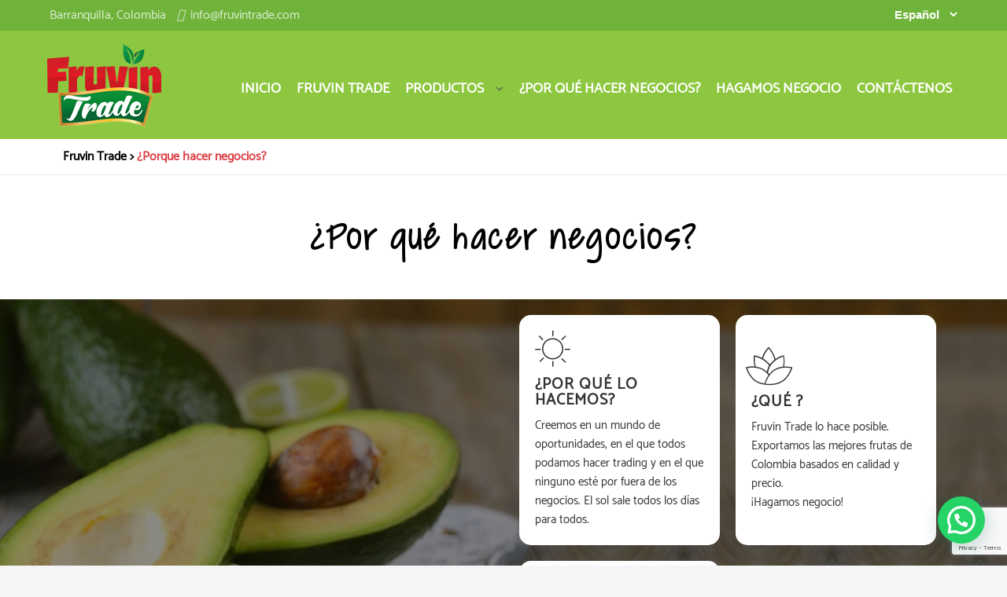

--- FILE ---
content_type: text/html; charset=utf-8
request_url: https://www.google.com/recaptcha/api2/anchor?ar=1&k=6LczCGwlAAAAAO6us2g5tz9UzDnYOr3f9AkH3IaJ&co=aHR0cDovL3d3dy5mcnV2aW50cmFkZS5jb206ODA.&hl=en&v=PoyoqOPhxBO7pBk68S4YbpHZ&size=invisible&anchor-ms=20000&execute-ms=30000&cb=kl1dden310cf
body_size: 48546
content:
<!DOCTYPE HTML><html dir="ltr" lang="en"><head><meta http-equiv="Content-Type" content="text/html; charset=UTF-8">
<meta http-equiv="X-UA-Compatible" content="IE=edge">
<title>reCAPTCHA</title>
<style type="text/css">
/* cyrillic-ext */
@font-face {
  font-family: 'Roboto';
  font-style: normal;
  font-weight: 400;
  font-stretch: 100%;
  src: url(//fonts.gstatic.com/s/roboto/v48/KFO7CnqEu92Fr1ME7kSn66aGLdTylUAMa3GUBHMdazTgWw.woff2) format('woff2');
  unicode-range: U+0460-052F, U+1C80-1C8A, U+20B4, U+2DE0-2DFF, U+A640-A69F, U+FE2E-FE2F;
}
/* cyrillic */
@font-face {
  font-family: 'Roboto';
  font-style: normal;
  font-weight: 400;
  font-stretch: 100%;
  src: url(//fonts.gstatic.com/s/roboto/v48/KFO7CnqEu92Fr1ME7kSn66aGLdTylUAMa3iUBHMdazTgWw.woff2) format('woff2');
  unicode-range: U+0301, U+0400-045F, U+0490-0491, U+04B0-04B1, U+2116;
}
/* greek-ext */
@font-face {
  font-family: 'Roboto';
  font-style: normal;
  font-weight: 400;
  font-stretch: 100%;
  src: url(//fonts.gstatic.com/s/roboto/v48/KFO7CnqEu92Fr1ME7kSn66aGLdTylUAMa3CUBHMdazTgWw.woff2) format('woff2');
  unicode-range: U+1F00-1FFF;
}
/* greek */
@font-face {
  font-family: 'Roboto';
  font-style: normal;
  font-weight: 400;
  font-stretch: 100%;
  src: url(//fonts.gstatic.com/s/roboto/v48/KFO7CnqEu92Fr1ME7kSn66aGLdTylUAMa3-UBHMdazTgWw.woff2) format('woff2');
  unicode-range: U+0370-0377, U+037A-037F, U+0384-038A, U+038C, U+038E-03A1, U+03A3-03FF;
}
/* math */
@font-face {
  font-family: 'Roboto';
  font-style: normal;
  font-weight: 400;
  font-stretch: 100%;
  src: url(//fonts.gstatic.com/s/roboto/v48/KFO7CnqEu92Fr1ME7kSn66aGLdTylUAMawCUBHMdazTgWw.woff2) format('woff2');
  unicode-range: U+0302-0303, U+0305, U+0307-0308, U+0310, U+0312, U+0315, U+031A, U+0326-0327, U+032C, U+032F-0330, U+0332-0333, U+0338, U+033A, U+0346, U+034D, U+0391-03A1, U+03A3-03A9, U+03B1-03C9, U+03D1, U+03D5-03D6, U+03F0-03F1, U+03F4-03F5, U+2016-2017, U+2034-2038, U+203C, U+2040, U+2043, U+2047, U+2050, U+2057, U+205F, U+2070-2071, U+2074-208E, U+2090-209C, U+20D0-20DC, U+20E1, U+20E5-20EF, U+2100-2112, U+2114-2115, U+2117-2121, U+2123-214F, U+2190, U+2192, U+2194-21AE, U+21B0-21E5, U+21F1-21F2, U+21F4-2211, U+2213-2214, U+2216-22FF, U+2308-230B, U+2310, U+2319, U+231C-2321, U+2336-237A, U+237C, U+2395, U+239B-23B7, U+23D0, U+23DC-23E1, U+2474-2475, U+25AF, U+25B3, U+25B7, U+25BD, U+25C1, U+25CA, U+25CC, U+25FB, U+266D-266F, U+27C0-27FF, U+2900-2AFF, U+2B0E-2B11, U+2B30-2B4C, U+2BFE, U+3030, U+FF5B, U+FF5D, U+1D400-1D7FF, U+1EE00-1EEFF;
}
/* symbols */
@font-face {
  font-family: 'Roboto';
  font-style: normal;
  font-weight: 400;
  font-stretch: 100%;
  src: url(//fonts.gstatic.com/s/roboto/v48/KFO7CnqEu92Fr1ME7kSn66aGLdTylUAMaxKUBHMdazTgWw.woff2) format('woff2');
  unicode-range: U+0001-000C, U+000E-001F, U+007F-009F, U+20DD-20E0, U+20E2-20E4, U+2150-218F, U+2190, U+2192, U+2194-2199, U+21AF, U+21E6-21F0, U+21F3, U+2218-2219, U+2299, U+22C4-22C6, U+2300-243F, U+2440-244A, U+2460-24FF, U+25A0-27BF, U+2800-28FF, U+2921-2922, U+2981, U+29BF, U+29EB, U+2B00-2BFF, U+4DC0-4DFF, U+FFF9-FFFB, U+10140-1018E, U+10190-1019C, U+101A0, U+101D0-101FD, U+102E0-102FB, U+10E60-10E7E, U+1D2C0-1D2D3, U+1D2E0-1D37F, U+1F000-1F0FF, U+1F100-1F1AD, U+1F1E6-1F1FF, U+1F30D-1F30F, U+1F315, U+1F31C, U+1F31E, U+1F320-1F32C, U+1F336, U+1F378, U+1F37D, U+1F382, U+1F393-1F39F, U+1F3A7-1F3A8, U+1F3AC-1F3AF, U+1F3C2, U+1F3C4-1F3C6, U+1F3CA-1F3CE, U+1F3D4-1F3E0, U+1F3ED, U+1F3F1-1F3F3, U+1F3F5-1F3F7, U+1F408, U+1F415, U+1F41F, U+1F426, U+1F43F, U+1F441-1F442, U+1F444, U+1F446-1F449, U+1F44C-1F44E, U+1F453, U+1F46A, U+1F47D, U+1F4A3, U+1F4B0, U+1F4B3, U+1F4B9, U+1F4BB, U+1F4BF, U+1F4C8-1F4CB, U+1F4D6, U+1F4DA, U+1F4DF, U+1F4E3-1F4E6, U+1F4EA-1F4ED, U+1F4F7, U+1F4F9-1F4FB, U+1F4FD-1F4FE, U+1F503, U+1F507-1F50B, U+1F50D, U+1F512-1F513, U+1F53E-1F54A, U+1F54F-1F5FA, U+1F610, U+1F650-1F67F, U+1F687, U+1F68D, U+1F691, U+1F694, U+1F698, U+1F6AD, U+1F6B2, U+1F6B9-1F6BA, U+1F6BC, U+1F6C6-1F6CF, U+1F6D3-1F6D7, U+1F6E0-1F6EA, U+1F6F0-1F6F3, U+1F6F7-1F6FC, U+1F700-1F7FF, U+1F800-1F80B, U+1F810-1F847, U+1F850-1F859, U+1F860-1F887, U+1F890-1F8AD, U+1F8B0-1F8BB, U+1F8C0-1F8C1, U+1F900-1F90B, U+1F93B, U+1F946, U+1F984, U+1F996, U+1F9E9, U+1FA00-1FA6F, U+1FA70-1FA7C, U+1FA80-1FA89, U+1FA8F-1FAC6, U+1FACE-1FADC, U+1FADF-1FAE9, U+1FAF0-1FAF8, U+1FB00-1FBFF;
}
/* vietnamese */
@font-face {
  font-family: 'Roboto';
  font-style: normal;
  font-weight: 400;
  font-stretch: 100%;
  src: url(//fonts.gstatic.com/s/roboto/v48/KFO7CnqEu92Fr1ME7kSn66aGLdTylUAMa3OUBHMdazTgWw.woff2) format('woff2');
  unicode-range: U+0102-0103, U+0110-0111, U+0128-0129, U+0168-0169, U+01A0-01A1, U+01AF-01B0, U+0300-0301, U+0303-0304, U+0308-0309, U+0323, U+0329, U+1EA0-1EF9, U+20AB;
}
/* latin-ext */
@font-face {
  font-family: 'Roboto';
  font-style: normal;
  font-weight: 400;
  font-stretch: 100%;
  src: url(//fonts.gstatic.com/s/roboto/v48/KFO7CnqEu92Fr1ME7kSn66aGLdTylUAMa3KUBHMdazTgWw.woff2) format('woff2');
  unicode-range: U+0100-02BA, U+02BD-02C5, U+02C7-02CC, U+02CE-02D7, U+02DD-02FF, U+0304, U+0308, U+0329, U+1D00-1DBF, U+1E00-1E9F, U+1EF2-1EFF, U+2020, U+20A0-20AB, U+20AD-20C0, U+2113, U+2C60-2C7F, U+A720-A7FF;
}
/* latin */
@font-face {
  font-family: 'Roboto';
  font-style: normal;
  font-weight: 400;
  font-stretch: 100%;
  src: url(//fonts.gstatic.com/s/roboto/v48/KFO7CnqEu92Fr1ME7kSn66aGLdTylUAMa3yUBHMdazQ.woff2) format('woff2');
  unicode-range: U+0000-00FF, U+0131, U+0152-0153, U+02BB-02BC, U+02C6, U+02DA, U+02DC, U+0304, U+0308, U+0329, U+2000-206F, U+20AC, U+2122, U+2191, U+2193, U+2212, U+2215, U+FEFF, U+FFFD;
}
/* cyrillic-ext */
@font-face {
  font-family: 'Roboto';
  font-style: normal;
  font-weight: 500;
  font-stretch: 100%;
  src: url(//fonts.gstatic.com/s/roboto/v48/KFO7CnqEu92Fr1ME7kSn66aGLdTylUAMa3GUBHMdazTgWw.woff2) format('woff2');
  unicode-range: U+0460-052F, U+1C80-1C8A, U+20B4, U+2DE0-2DFF, U+A640-A69F, U+FE2E-FE2F;
}
/* cyrillic */
@font-face {
  font-family: 'Roboto';
  font-style: normal;
  font-weight: 500;
  font-stretch: 100%;
  src: url(//fonts.gstatic.com/s/roboto/v48/KFO7CnqEu92Fr1ME7kSn66aGLdTylUAMa3iUBHMdazTgWw.woff2) format('woff2');
  unicode-range: U+0301, U+0400-045F, U+0490-0491, U+04B0-04B1, U+2116;
}
/* greek-ext */
@font-face {
  font-family: 'Roboto';
  font-style: normal;
  font-weight: 500;
  font-stretch: 100%;
  src: url(//fonts.gstatic.com/s/roboto/v48/KFO7CnqEu92Fr1ME7kSn66aGLdTylUAMa3CUBHMdazTgWw.woff2) format('woff2');
  unicode-range: U+1F00-1FFF;
}
/* greek */
@font-face {
  font-family: 'Roboto';
  font-style: normal;
  font-weight: 500;
  font-stretch: 100%;
  src: url(//fonts.gstatic.com/s/roboto/v48/KFO7CnqEu92Fr1ME7kSn66aGLdTylUAMa3-UBHMdazTgWw.woff2) format('woff2');
  unicode-range: U+0370-0377, U+037A-037F, U+0384-038A, U+038C, U+038E-03A1, U+03A3-03FF;
}
/* math */
@font-face {
  font-family: 'Roboto';
  font-style: normal;
  font-weight: 500;
  font-stretch: 100%;
  src: url(//fonts.gstatic.com/s/roboto/v48/KFO7CnqEu92Fr1ME7kSn66aGLdTylUAMawCUBHMdazTgWw.woff2) format('woff2');
  unicode-range: U+0302-0303, U+0305, U+0307-0308, U+0310, U+0312, U+0315, U+031A, U+0326-0327, U+032C, U+032F-0330, U+0332-0333, U+0338, U+033A, U+0346, U+034D, U+0391-03A1, U+03A3-03A9, U+03B1-03C9, U+03D1, U+03D5-03D6, U+03F0-03F1, U+03F4-03F5, U+2016-2017, U+2034-2038, U+203C, U+2040, U+2043, U+2047, U+2050, U+2057, U+205F, U+2070-2071, U+2074-208E, U+2090-209C, U+20D0-20DC, U+20E1, U+20E5-20EF, U+2100-2112, U+2114-2115, U+2117-2121, U+2123-214F, U+2190, U+2192, U+2194-21AE, U+21B0-21E5, U+21F1-21F2, U+21F4-2211, U+2213-2214, U+2216-22FF, U+2308-230B, U+2310, U+2319, U+231C-2321, U+2336-237A, U+237C, U+2395, U+239B-23B7, U+23D0, U+23DC-23E1, U+2474-2475, U+25AF, U+25B3, U+25B7, U+25BD, U+25C1, U+25CA, U+25CC, U+25FB, U+266D-266F, U+27C0-27FF, U+2900-2AFF, U+2B0E-2B11, U+2B30-2B4C, U+2BFE, U+3030, U+FF5B, U+FF5D, U+1D400-1D7FF, U+1EE00-1EEFF;
}
/* symbols */
@font-face {
  font-family: 'Roboto';
  font-style: normal;
  font-weight: 500;
  font-stretch: 100%;
  src: url(//fonts.gstatic.com/s/roboto/v48/KFO7CnqEu92Fr1ME7kSn66aGLdTylUAMaxKUBHMdazTgWw.woff2) format('woff2');
  unicode-range: U+0001-000C, U+000E-001F, U+007F-009F, U+20DD-20E0, U+20E2-20E4, U+2150-218F, U+2190, U+2192, U+2194-2199, U+21AF, U+21E6-21F0, U+21F3, U+2218-2219, U+2299, U+22C4-22C6, U+2300-243F, U+2440-244A, U+2460-24FF, U+25A0-27BF, U+2800-28FF, U+2921-2922, U+2981, U+29BF, U+29EB, U+2B00-2BFF, U+4DC0-4DFF, U+FFF9-FFFB, U+10140-1018E, U+10190-1019C, U+101A0, U+101D0-101FD, U+102E0-102FB, U+10E60-10E7E, U+1D2C0-1D2D3, U+1D2E0-1D37F, U+1F000-1F0FF, U+1F100-1F1AD, U+1F1E6-1F1FF, U+1F30D-1F30F, U+1F315, U+1F31C, U+1F31E, U+1F320-1F32C, U+1F336, U+1F378, U+1F37D, U+1F382, U+1F393-1F39F, U+1F3A7-1F3A8, U+1F3AC-1F3AF, U+1F3C2, U+1F3C4-1F3C6, U+1F3CA-1F3CE, U+1F3D4-1F3E0, U+1F3ED, U+1F3F1-1F3F3, U+1F3F5-1F3F7, U+1F408, U+1F415, U+1F41F, U+1F426, U+1F43F, U+1F441-1F442, U+1F444, U+1F446-1F449, U+1F44C-1F44E, U+1F453, U+1F46A, U+1F47D, U+1F4A3, U+1F4B0, U+1F4B3, U+1F4B9, U+1F4BB, U+1F4BF, U+1F4C8-1F4CB, U+1F4D6, U+1F4DA, U+1F4DF, U+1F4E3-1F4E6, U+1F4EA-1F4ED, U+1F4F7, U+1F4F9-1F4FB, U+1F4FD-1F4FE, U+1F503, U+1F507-1F50B, U+1F50D, U+1F512-1F513, U+1F53E-1F54A, U+1F54F-1F5FA, U+1F610, U+1F650-1F67F, U+1F687, U+1F68D, U+1F691, U+1F694, U+1F698, U+1F6AD, U+1F6B2, U+1F6B9-1F6BA, U+1F6BC, U+1F6C6-1F6CF, U+1F6D3-1F6D7, U+1F6E0-1F6EA, U+1F6F0-1F6F3, U+1F6F7-1F6FC, U+1F700-1F7FF, U+1F800-1F80B, U+1F810-1F847, U+1F850-1F859, U+1F860-1F887, U+1F890-1F8AD, U+1F8B0-1F8BB, U+1F8C0-1F8C1, U+1F900-1F90B, U+1F93B, U+1F946, U+1F984, U+1F996, U+1F9E9, U+1FA00-1FA6F, U+1FA70-1FA7C, U+1FA80-1FA89, U+1FA8F-1FAC6, U+1FACE-1FADC, U+1FADF-1FAE9, U+1FAF0-1FAF8, U+1FB00-1FBFF;
}
/* vietnamese */
@font-face {
  font-family: 'Roboto';
  font-style: normal;
  font-weight: 500;
  font-stretch: 100%;
  src: url(//fonts.gstatic.com/s/roboto/v48/KFO7CnqEu92Fr1ME7kSn66aGLdTylUAMa3OUBHMdazTgWw.woff2) format('woff2');
  unicode-range: U+0102-0103, U+0110-0111, U+0128-0129, U+0168-0169, U+01A0-01A1, U+01AF-01B0, U+0300-0301, U+0303-0304, U+0308-0309, U+0323, U+0329, U+1EA0-1EF9, U+20AB;
}
/* latin-ext */
@font-face {
  font-family: 'Roboto';
  font-style: normal;
  font-weight: 500;
  font-stretch: 100%;
  src: url(//fonts.gstatic.com/s/roboto/v48/KFO7CnqEu92Fr1ME7kSn66aGLdTylUAMa3KUBHMdazTgWw.woff2) format('woff2');
  unicode-range: U+0100-02BA, U+02BD-02C5, U+02C7-02CC, U+02CE-02D7, U+02DD-02FF, U+0304, U+0308, U+0329, U+1D00-1DBF, U+1E00-1E9F, U+1EF2-1EFF, U+2020, U+20A0-20AB, U+20AD-20C0, U+2113, U+2C60-2C7F, U+A720-A7FF;
}
/* latin */
@font-face {
  font-family: 'Roboto';
  font-style: normal;
  font-weight: 500;
  font-stretch: 100%;
  src: url(//fonts.gstatic.com/s/roboto/v48/KFO7CnqEu92Fr1ME7kSn66aGLdTylUAMa3yUBHMdazQ.woff2) format('woff2');
  unicode-range: U+0000-00FF, U+0131, U+0152-0153, U+02BB-02BC, U+02C6, U+02DA, U+02DC, U+0304, U+0308, U+0329, U+2000-206F, U+20AC, U+2122, U+2191, U+2193, U+2212, U+2215, U+FEFF, U+FFFD;
}
/* cyrillic-ext */
@font-face {
  font-family: 'Roboto';
  font-style: normal;
  font-weight: 900;
  font-stretch: 100%;
  src: url(//fonts.gstatic.com/s/roboto/v48/KFO7CnqEu92Fr1ME7kSn66aGLdTylUAMa3GUBHMdazTgWw.woff2) format('woff2');
  unicode-range: U+0460-052F, U+1C80-1C8A, U+20B4, U+2DE0-2DFF, U+A640-A69F, U+FE2E-FE2F;
}
/* cyrillic */
@font-face {
  font-family: 'Roboto';
  font-style: normal;
  font-weight: 900;
  font-stretch: 100%;
  src: url(//fonts.gstatic.com/s/roboto/v48/KFO7CnqEu92Fr1ME7kSn66aGLdTylUAMa3iUBHMdazTgWw.woff2) format('woff2');
  unicode-range: U+0301, U+0400-045F, U+0490-0491, U+04B0-04B1, U+2116;
}
/* greek-ext */
@font-face {
  font-family: 'Roboto';
  font-style: normal;
  font-weight: 900;
  font-stretch: 100%;
  src: url(//fonts.gstatic.com/s/roboto/v48/KFO7CnqEu92Fr1ME7kSn66aGLdTylUAMa3CUBHMdazTgWw.woff2) format('woff2');
  unicode-range: U+1F00-1FFF;
}
/* greek */
@font-face {
  font-family: 'Roboto';
  font-style: normal;
  font-weight: 900;
  font-stretch: 100%;
  src: url(//fonts.gstatic.com/s/roboto/v48/KFO7CnqEu92Fr1ME7kSn66aGLdTylUAMa3-UBHMdazTgWw.woff2) format('woff2');
  unicode-range: U+0370-0377, U+037A-037F, U+0384-038A, U+038C, U+038E-03A1, U+03A3-03FF;
}
/* math */
@font-face {
  font-family: 'Roboto';
  font-style: normal;
  font-weight: 900;
  font-stretch: 100%;
  src: url(//fonts.gstatic.com/s/roboto/v48/KFO7CnqEu92Fr1ME7kSn66aGLdTylUAMawCUBHMdazTgWw.woff2) format('woff2');
  unicode-range: U+0302-0303, U+0305, U+0307-0308, U+0310, U+0312, U+0315, U+031A, U+0326-0327, U+032C, U+032F-0330, U+0332-0333, U+0338, U+033A, U+0346, U+034D, U+0391-03A1, U+03A3-03A9, U+03B1-03C9, U+03D1, U+03D5-03D6, U+03F0-03F1, U+03F4-03F5, U+2016-2017, U+2034-2038, U+203C, U+2040, U+2043, U+2047, U+2050, U+2057, U+205F, U+2070-2071, U+2074-208E, U+2090-209C, U+20D0-20DC, U+20E1, U+20E5-20EF, U+2100-2112, U+2114-2115, U+2117-2121, U+2123-214F, U+2190, U+2192, U+2194-21AE, U+21B0-21E5, U+21F1-21F2, U+21F4-2211, U+2213-2214, U+2216-22FF, U+2308-230B, U+2310, U+2319, U+231C-2321, U+2336-237A, U+237C, U+2395, U+239B-23B7, U+23D0, U+23DC-23E1, U+2474-2475, U+25AF, U+25B3, U+25B7, U+25BD, U+25C1, U+25CA, U+25CC, U+25FB, U+266D-266F, U+27C0-27FF, U+2900-2AFF, U+2B0E-2B11, U+2B30-2B4C, U+2BFE, U+3030, U+FF5B, U+FF5D, U+1D400-1D7FF, U+1EE00-1EEFF;
}
/* symbols */
@font-face {
  font-family: 'Roboto';
  font-style: normal;
  font-weight: 900;
  font-stretch: 100%;
  src: url(//fonts.gstatic.com/s/roboto/v48/KFO7CnqEu92Fr1ME7kSn66aGLdTylUAMaxKUBHMdazTgWw.woff2) format('woff2');
  unicode-range: U+0001-000C, U+000E-001F, U+007F-009F, U+20DD-20E0, U+20E2-20E4, U+2150-218F, U+2190, U+2192, U+2194-2199, U+21AF, U+21E6-21F0, U+21F3, U+2218-2219, U+2299, U+22C4-22C6, U+2300-243F, U+2440-244A, U+2460-24FF, U+25A0-27BF, U+2800-28FF, U+2921-2922, U+2981, U+29BF, U+29EB, U+2B00-2BFF, U+4DC0-4DFF, U+FFF9-FFFB, U+10140-1018E, U+10190-1019C, U+101A0, U+101D0-101FD, U+102E0-102FB, U+10E60-10E7E, U+1D2C0-1D2D3, U+1D2E0-1D37F, U+1F000-1F0FF, U+1F100-1F1AD, U+1F1E6-1F1FF, U+1F30D-1F30F, U+1F315, U+1F31C, U+1F31E, U+1F320-1F32C, U+1F336, U+1F378, U+1F37D, U+1F382, U+1F393-1F39F, U+1F3A7-1F3A8, U+1F3AC-1F3AF, U+1F3C2, U+1F3C4-1F3C6, U+1F3CA-1F3CE, U+1F3D4-1F3E0, U+1F3ED, U+1F3F1-1F3F3, U+1F3F5-1F3F7, U+1F408, U+1F415, U+1F41F, U+1F426, U+1F43F, U+1F441-1F442, U+1F444, U+1F446-1F449, U+1F44C-1F44E, U+1F453, U+1F46A, U+1F47D, U+1F4A3, U+1F4B0, U+1F4B3, U+1F4B9, U+1F4BB, U+1F4BF, U+1F4C8-1F4CB, U+1F4D6, U+1F4DA, U+1F4DF, U+1F4E3-1F4E6, U+1F4EA-1F4ED, U+1F4F7, U+1F4F9-1F4FB, U+1F4FD-1F4FE, U+1F503, U+1F507-1F50B, U+1F50D, U+1F512-1F513, U+1F53E-1F54A, U+1F54F-1F5FA, U+1F610, U+1F650-1F67F, U+1F687, U+1F68D, U+1F691, U+1F694, U+1F698, U+1F6AD, U+1F6B2, U+1F6B9-1F6BA, U+1F6BC, U+1F6C6-1F6CF, U+1F6D3-1F6D7, U+1F6E0-1F6EA, U+1F6F0-1F6F3, U+1F6F7-1F6FC, U+1F700-1F7FF, U+1F800-1F80B, U+1F810-1F847, U+1F850-1F859, U+1F860-1F887, U+1F890-1F8AD, U+1F8B0-1F8BB, U+1F8C0-1F8C1, U+1F900-1F90B, U+1F93B, U+1F946, U+1F984, U+1F996, U+1F9E9, U+1FA00-1FA6F, U+1FA70-1FA7C, U+1FA80-1FA89, U+1FA8F-1FAC6, U+1FACE-1FADC, U+1FADF-1FAE9, U+1FAF0-1FAF8, U+1FB00-1FBFF;
}
/* vietnamese */
@font-face {
  font-family: 'Roboto';
  font-style: normal;
  font-weight: 900;
  font-stretch: 100%;
  src: url(//fonts.gstatic.com/s/roboto/v48/KFO7CnqEu92Fr1ME7kSn66aGLdTylUAMa3OUBHMdazTgWw.woff2) format('woff2');
  unicode-range: U+0102-0103, U+0110-0111, U+0128-0129, U+0168-0169, U+01A0-01A1, U+01AF-01B0, U+0300-0301, U+0303-0304, U+0308-0309, U+0323, U+0329, U+1EA0-1EF9, U+20AB;
}
/* latin-ext */
@font-face {
  font-family: 'Roboto';
  font-style: normal;
  font-weight: 900;
  font-stretch: 100%;
  src: url(//fonts.gstatic.com/s/roboto/v48/KFO7CnqEu92Fr1ME7kSn66aGLdTylUAMa3KUBHMdazTgWw.woff2) format('woff2');
  unicode-range: U+0100-02BA, U+02BD-02C5, U+02C7-02CC, U+02CE-02D7, U+02DD-02FF, U+0304, U+0308, U+0329, U+1D00-1DBF, U+1E00-1E9F, U+1EF2-1EFF, U+2020, U+20A0-20AB, U+20AD-20C0, U+2113, U+2C60-2C7F, U+A720-A7FF;
}
/* latin */
@font-face {
  font-family: 'Roboto';
  font-style: normal;
  font-weight: 900;
  font-stretch: 100%;
  src: url(//fonts.gstatic.com/s/roboto/v48/KFO7CnqEu92Fr1ME7kSn66aGLdTylUAMa3yUBHMdazQ.woff2) format('woff2');
  unicode-range: U+0000-00FF, U+0131, U+0152-0153, U+02BB-02BC, U+02C6, U+02DA, U+02DC, U+0304, U+0308, U+0329, U+2000-206F, U+20AC, U+2122, U+2191, U+2193, U+2212, U+2215, U+FEFF, U+FFFD;
}

</style>
<link rel="stylesheet" type="text/css" href="https://www.gstatic.com/recaptcha/releases/PoyoqOPhxBO7pBk68S4YbpHZ/styles__ltr.css">
<script nonce="R-BroGMeECXl5kMxX2_GXg" type="text/javascript">window['__recaptcha_api'] = 'https://www.google.com/recaptcha/api2/';</script>
<script type="text/javascript" src="https://www.gstatic.com/recaptcha/releases/PoyoqOPhxBO7pBk68S4YbpHZ/recaptcha__en.js" nonce="R-BroGMeECXl5kMxX2_GXg">
      
    </script></head>
<body><div id="rc-anchor-alert" class="rc-anchor-alert"></div>
<input type="hidden" id="recaptcha-token" value="[base64]">
<script type="text/javascript" nonce="R-BroGMeECXl5kMxX2_GXg">
      recaptcha.anchor.Main.init("[\x22ainput\x22,[\x22bgdata\x22,\x22\x22,\[base64]/[base64]/[base64]/ZyhXLGgpOnEoW04sMjEsbF0sVywwKSxoKSxmYWxzZSxmYWxzZSl9Y2F0Y2goayl7RygzNTgsVyk/[base64]/[base64]/[base64]/[base64]/[base64]/[base64]/[base64]/bmV3IEJbT10oRFswXSk6dz09Mj9uZXcgQltPXShEWzBdLERbMV0pOnc9PTM/bmV3IEJbT10oRFswXSxEWzFdLERbMl0pOnc9PTQ/[base64]/[base64]/[base64]/[base64]/[base64]\\u003d\x22,\[base64]\\u003d\x22,\[base64]/wrRcw4JBHSMuw6/DlcKEUjPDtDguwq/[base64]/DjsKedcKWw7Quw5vDjW7Dg1ccw4zCvHDCnMOUOFI4IhJKUHzDk3FewrDDl2XDusOaw6rDpDXDoMOmasKwwpDCmcOFBcOsNTPDkjoydcOTUlzDp8OWd8KcH8K7w6vCnMKZwrAkwoTCrHTCoix5RGVcfWPDtVnDrcOZScOQw6/Cs8KuwqXChMOrwqFrWXsVIhQPbGcNWMOawpHCiQDDuUswwoZlw5bDl8KJw64Gw7PCi8KfaQA9w5YRYcK1TjzDtsOcBsKraRRmw6jDlSnDm8K+Q0clAcOGwpPDswUAwrvDusOhw410w4zCpAh0LcKtRsO7NnLDhMKPYVRRwqEIYMO5Mm/DpHV7wpcjwqQSwrVGSjLCoCjCg3nDgTrDlGPDpcOTAyxlaDUPwqXDrmgEw77CgMOXw4YTwp3DqsObRFoNw4pEwqVfT8K1OnTCglPDqsKxQ2tSEX/DpsKncC3CmmsTw403w7oVLSUvMF7CgMK5cEbCicKlR8KOUcOlwqZoTcKeX1U3w5HDoUjDgBwOw5oBVQhxw49zwojDnHvDiT8AIFV7w5/DpcKTw6EbwpkmP8KHwr0/wpzCsMO4w6vDljbDpsOYw6bCmkwSOg7CmcOCw7dzcsOrw6xOw63CoSRuw5FNQ3JxKMOLwo9vwpDCt8KVw4R+f8KwJ8OLecKNPGxPw64jw5/CnMO+w5/CsU7Cq2h4aEUMw5rCnRcXw79bLsKVwrB+aMOsKRd5TEAlYsK+wrrChBshOMKZwrVHWsOeI8KewpDDk0c8w4/CvsKmwo1ww50+ccOXwpzCkQrCncKZwrXDvsOOUsKmQDfDiQbCgCPDhcKIwqXCs8Oxw7liwrs+w7nDpVDCtMONwqjCm17Dr8KdfGsUwqI4w7tDVsKxwpU/WMKOw4HDoRLDvkHDkDgDw4VCwoHDoyrDvsKnXcOSwoXCscKOw4c7OADDvB9/wp16wpVnwoNcw5JHEcKfNSPCn8O5w6vCkMO5bUhHwoVjcC8Hw4XDhUXCsFMZZcOlLHPDqknDvcKWw4HDlVYmw4DCjcKiw50POMKcwo/DjjbDsg7DvCIVwoLDiEfDoVwxBcOLPsKSwpnDk3/CnTLDrMKpwpkJwr1LLMOyw5Qzw7QjO8KLwoMsJMOQWnJIMcOeJcOBeQ5xw6sKwrPCnsORwrldwpjCjx3DkC1fRAPCjRHDsMKaw5ZvwprDnj7CiRsEwrHCg8Kfw6DDqgQ4wo3Dp3PDicKYbMKPw5/DjcK3worDqmJtwopywpLCqMO2CsK/wrzCnBYKJyVfbMKTwoBiThkewoJ/dsK5w6nChsOFMiPDqMOrQMK8ZsKcN2UOwpHDsMKsU0vCpcKlFG7CpMOnWcKawoIJZzjCqcO6w5jDucOvc8KJw40zw7xAKCc+IlRgw4bCvsO2aAEeRsOMw47CgcOBwox4wqHDlg93M8Kcw5h6CEHCo8Ouw6DDq1/CpTfCmMK2wqRXV0Mqw5I2w4DCjsKhw5tmw4/[base64]/[base64]/GWXDuzFeDh3CkWPCoi8Ow5LDijLDpsKaw7DCnBMtYcKBflY9RsOTSsOiwqTDrMOTw6A/[base64]/DqsOtWlbDsSvDrcOtKDNiw7XCjEhdwrZiRsKTGMOVbjBXwqpFfcK7DVwdwrN7w5nDgsK0HMOhfBvDogHCllTDpVfDpsONw7fDg8OLwqN+P8O8J2x/UEgvPlfClk3CqQDCiFXDvycsOMKUJsKzwrvCgxPDg33Cl8KcXgXDucKrPMONwo/DisK4X8OkEMKmw6AYPltww5rDlHrCvcKew7/ClDXCu3jDjQp7w67Cu8KpwokZZcOQw5nCmB3Dv8O9DCzDn8OXwoICVGNfEcKmMnV9w717QMO8w4rCjMK4KcKZw7TDn8KXwp7CsDlCwqlRwrwvw4TCvsO6ZGTCuFvCpMOtRWUcwqJLw5V+KsKUAgR8wrnCmcOHw6kyMRk/bcKKS8KsUsOdfxwfw69Gw6d/[base64]/[base64]/[base64]/eiHDmsKGa0TCnsOIw45AHT42AU7DoUfChMK1w7vDpcKkDMOdw4Ipw7rCu8OEP8KXUsOjAl9Aw5dJMMOlwpNwwoHCqkXCpsKZG8KpwrrCkUTDhWHDscK/QCdpw6cMKgTCiWjDgRDCi8KdIgBRwpXDh03Ck8ODwqTChsKxdngqMcKcw4nCshjDn8OWDV1BwqMnw5zDnwDCrUJFUcOCw7TCpsO4NULDn8KaRGnDq8OWaCXCqMOeTGbCnmJrD8KyX8Kbw47CrsOZwrjCjVfDgcKewqt6c8OAwqFywpfCmirCsQLDj8K/[base64]/CtkAdfsOQw7DCpA4vKA/DkCosaMO7w6rChsKRaMONw4Zewqo/wofCpx5hw61EfUpKdiZJOcOjMMKPw7N0w7vCtsKUwrZSUsKFwpobGcO7wrcoITgvwrd9w4zCmsO6NMOYwrLDl8Kkw5DCncOdaEcCPAjCtBFnGcO4wprDrxXDhzvDnxvCqcOHwrU3ZQXDiHLDqsKFY8OCw7Ucw4Igw5/[base64]/DvVoow4Qhwo/CrMO4Rm1mw7rDtsKcP1zDn8Kqw47CkjfDicOPwrEEMsOQw6VlZD7DlsKqwp/DshHCvTDDtcOiGGTCn8OwcnjDhMKfw5g/woPCohVWw7rCmUHDpS3Du8Otw7zDlUI4w6XDq8KywoLDsFbCnMKHw43DjMKKd8K/[base64]/CsHkXwrzDph/DoFhFOiMIwrInSsOhw4zDpm7CisKuwrLDuCA6KsOlUMKzLnjCoSfCgh5uLATDnlR/N8ORCxTDicODwpRKJ2/CgGjDozjCmcOUOMKpJcKXw6jDk8OYwroJAV94wrrCtsOYM8OwLh08wogdw6vDsg0Iw77CvMOPwqHCtsOVw4o6A0JHO8OFf8KcwpLCoMKXKTrDg8KSw6paasKcwrN6w6p/[base64]/[base64]/HGvDh0BsZcOyAiDCo8KJJ8KZXHnDkGzCp8OueSUxw4hlw6/ClSfCjjnCnRLCpMKIwqzCrMKuY8O4w6NFVMO4wpM6w6pzc8OgTCnCvyh8wpjDvMKvwrDDk23Con7CqDt7DsOpfcK7ITfDqsOZw6dmw7J2BG3Crn/DoMKxw63Cs8OZwoTDiMKDw63CimzCl2VfHSfCpjViw4fDk8KrFWcrCgN0w5nDq8KZw509Y8KoQsOqF0EawpbDtMO3woXCn8KSSjbCgMKKw4l0w73Ds0MwDcK/w7lmGBTDr8OYTsKiLEvDmHwLSx5Sb8OiPsKcwpw3U8O1wpDCngtnw5nCrsODw6bChsKDwr/[base64]/Cv8KwN0g/w5IFMsKcw796c07CgWXDpnMhwpvCoi7Dk0/DkMKiXsO6w6J9woLCtQrCm03DjcO/eSbDncKzRMKiw4DCmXVHfizChcOPbQPCuClewrrDtsK2UD7ChMOhwqBDwo09EMOmLMOtdijCn37CjioowoVQfinCm8KWw5/Cr8O2w7/[base64]/CjU3Ct8KBZsKbw53CucO3w4piS07CsGXCocOswqPDjiYfcCxawoh4HcKSw707QcO/wr5CwpNXSMOuCApZwqXDs8KbKsKjw4ttYzrCqzHCkybClFovfSnCj17DhcOUb3Yaw61cwpHCiWtVXR8jWcKAOwHCusO/b8Ouw5FzS8OCw5EuwqbDvMO7w6cOwo0+wpA7IMK4w4UKAHzCiBtkwoAQw5vCpMO+K0kUUcOLTBzDj3XCoDFqEmo0wp5mw5vCvC3DihXDvF1dwofCimPDtShiwqsXwqXCuALDvsKcw6QdJEkzMcKxw43ChsOXw6zDhMO6wobCtkcLUsO8wrRYw4zCssK/CUdUwpvDpXYrXsKww57CmcOIJ8OVwq4VBcO1CsK1QHNAw7IqKcOew7zDsyXCisOOXDovchIdw7LCgTJ3wq7CtTxJQcOrw7Z4EsOuw4nDjgrDk8O5wpXCqXBdKzbDsMKFNV/DgElZJArDr8O5wovDscOswqPCvW/Ch8KiNTnCksOAwo0Iw4XCvGFRw6krM8KDZMKdwpzDrsO/eG5Dw5fDtQtWVh9gRcK+w69LYcO1wrzCnmzDrT5eVsOmEDfCr8OXwqfCtcK3wq/DvRhBf1dxSx9BQ8KawqhYRlvCiMKtDcKhRxnCkTbCnR7CkcOYw57DuSrDq8K1wpbCgsOBIMOBG8OAFhTDsjwAbsK2w73DvsKswp3CmsKgw49owr9fwo7DkMKjZMK6wpfCkWzCocKBZXnDg8O6wqYdOFvCqsK7LcOoX8Kow7zCpsKSPi/CpUzCksOYw5IpwrZrw5BmXEI8BDtLwpjCnjzDtAZ5ZG0TwpcPQiYbM8ObNUZRwrEKEwU3wrAJV8OPdsKIXAfDjm3DtsOdw7vDq2XCh8OyGzZxBiPCs8K9w7fDoMKIUMOIB8O8w5TCs0/DgsKGEXvDuMKiGcKswp3DnMOdWw3CmzHDnnbDpsOfAsOzaMORQMOtwoUpGcOHwrzCh8O/dwLCvhcjwoXCvFIdwox+wpfDjcKnw6I3BcOewoLDh27DmGLDl8KUIBggfcOtw4zDl8K9FnFRw5PCjsKTwrs4P8OmwrXDjFhPwq3DuDE1wpHDuW0+wq4TDcOlwpckw402TcOxITzCgBZAeMOFwqHCjsONw67CscOGw7BuYBrCrsOwwrHClRRwWsOTwrVod8O/woVQFcOBwoHDgwY8wp4ywqzCtXx0NcKMw67DpsO4csOKwq/DmMK1LcO8wpDCtnJKf2EqaATCncODw7ddOsOEDz5kwrHDqEbDp03DvwQiNMKAw70WA8KBwqkuwrDDjcKoPz/[base64]/[base64]/CrsOQw6nCn8O7wqMaw5M5OH9BNHRew5vDgFjCpy3ClgTCpcKNPBNfXExwwqgBwqlSd8Klw4NGTFHCo8Kcw7HCg8KybsO/acKow6PCu8KKwoLDkHXCjMKMw4nDiMK6WHFpwrDDtcOWw6XCh3dtw7vDjsKzw6bCohsLw5swKsKmQR/DssOkw5QcdsO2OFvDo2tyFUJobsKRw5tFNFfDimvCv3huIUhSSDXDjcO9woHCsWnCmyYqbR5/wqwHJ3Mpwo7Dg8KPwqNkw7l/w7LDksOkwqo/w40xwqHDix3Drj7Cg8KAwrrDpCDDjmPDn8OZwoYMwo9fw4JkN8OXworDiy4KBsK/[base64]/DiDbDlsKWJ8OGw51OR8KAwqzCqMO2w6kswoYiZDsIwrbDu8OlCBFoYi/Cu8OBw4o6w7oydF8hw67Dm8OXwoLDqB/[base64]/CnADDrx3Cr8K0Oy7Dt8Onw7bCrSo4csOUw6oNR2wZXMOaw4LDkjTDlypKwpIOO8KEVDIQwoDDpMOzFH1hUlfDsMK2NSXCkHfCnsKMNMORW2caw5paQsKywobCti5oHsO+ZMKfOFfDosOkwq52w5nDi1zDjsKfw6w3VSxdw6vDiMKswoFNw6pnNMO1UztJwqrDgsKWIG/[base64]/DkRbCq8O3w6LCssOjJhLCjjwORMOZDSvCucOlHsOFHXbCkMOQRcKFMcKEwr/[base64]/DhMO3w5R2Hw9+NsKNEsKgwq8lOsOgAsOBK8Ocw6/DtAHCpFzCusOPwoTChMOfw75ZbsOswp3DsFoDASzCqCgiw4sBwogowqXCj1HCt8KHw5jDvFMIwqfCgcOrBQ/CrcOPw550wpvCsR1aw75FwrcDw5tBw5DDuMO2fMO0wowewp5/NcK0HcO+eCnCml7DrsKqasOiUsKhwo1Pw5F3FMO7w5UMwrh3wosSLMKfwqzCuMOdfhEPwqIjwqbDusKDDsO/w5fDjsKGwpVqw7zDk8Kow7DCssKvBiYPwphuw6YbJU5Dw75nBcOTPMKVwopXwr9/wpnChsKmwpokDcK0wrHCr8KVP1zDvMKwTzpdw6FcZGPDisOpM8OTwofDl8KAw4zDiwgpw4/CvcKMwpc0w6fCuDPCjsOHwpPCs8ODwpMUBx3Ck2tUUsOFX8K8VMKEPsOoZsOWw4JoIiDDlMKIVsOzcipRDcK9w7o/w6PCvMKswpMww4rDv8ODw5bDklFcTyBWZHZJDRrCg8OIw7LCn8OZRghYJTfCgMKGJEBPw4JWRn9Cw716Ww9Yd8Kiw5nChycIW8ONQMOgZMKZw7BZw5zDowpZw5bDq8O4asOSGsKmAMOywpIOGRvCnmnCmcOnUsOUfyvDlVQ2ADp9wrIAw4XDlsKfw4t/RsO2wpxsw5zCliJUwo3DpgjDhsOPBS1Vwr08LX9Vw6/[base64]/Di3Dln9IaMO0JcO/[base64]/CsT/DmRvCjMO3PsOlFcKDw7p+wr7ClQp8OkdkwqNHw45sPE9QZBxXw64Iw4d8w7TDmUU2JC3DmsO2w6EKw5BFw6LCj8Ovwr7Dh8KRacOadxpvw7VfwqNhw6AIw4QkworDnzzCpW/CvsO0w5FKKWRFwqHDrMKefsK7W2BmwrIdJSAlfsOZJTs+WsKQAsO5w5bDr8Kld07CssKNaCNDU3h7wrbCrD3DjXzDgVggT8KEBi7Dl2J8R8KCScOMQsK3w4vDl8OAHEg5wrnCrMOaw5UrZj1rDGHCpzREw77CosKDAGTCmCYcDjLDgQ/[base64]/Du8KZwojCnxIVZMKqQsK6wqUaCwbDm8O8wrsPSMKkU8OqPHLDicKlwrI4F01ASjPCnDjDvcKrIgTDmnNew7fCp3zDvCrDj8KLLE3Dg2DCsMKbeEoew7w4w5EBO8KVY1hcw7LCuWPChcKfNl/ClQXCkx5jwprDuWLCssO7worCgzkbbsK/ccKHw59nR8Kyw4wMWMK0woHCvhpCbz81CU7DthpUwqwHe349bD8Uw58swrnDi0RsH8OsQTTDtnLCvXHDq8K0b8KHw7hxYjAYwpw2R3UVcsO7WUMlwonDtwRkwqhhZ8KvKGkMH8OLwr/DqsO9wpfDjMO9LMOXwpwoesKAwpXDksOjwo7DuWUIWxbDhBYlw5vCvTvDsSwLwpcrdMOPwpHDlMOmw6/[base64]/[base64]/HnbCtcOBwr7DicKKAQBaw64/worCnk90wp4AeGfCm35sw4/DhWLDhx7DtsKueT7Dt8OswoPDkMKZw5weQDcRwrUhEsK0S8O0BUzClMK9wqjDrMOGIcOQwqcJC8OBwp/[base64]/[base64]/I2rDu8O9w6zChFzCisKbZMKdU8KxwqdJwoEkw5/DsgDCkXTCrcKQw5hlR00tPcKMwqHDnVLDisKqPzDDsXMNwpbCo8Ofw5IewrnDtMOowqDDgzDDjVM5TU/[base64]/CtMKKw4DDum1iM8KZUAPCjVjDpwPDjAfCvCHDiMKiw7DDuwd3woA/[base64]/TsKdS8K/DhfCicK5bMKoXcKXDcK4w4bDjWHCvEUrb8KfwpnCjDfCsBE1wqrDrMOHw6fCt8K4dHvCmcKWwoArw53CscOZw6fDtl3Dm8KKwrLDpRfCjsK0w7jDpHzDr8KfVznCrMK8wo7DrHTDvArCrwg1w7J8HsOWVcOAwqrCiBHCksOow7YKdcK6wqHCh8K/TWQVwqXDlWjClsKzwoZrwr07LMKHIMKMJcONbwkwwqZZDMKywoHCjkLCnDU/woXDscO4LMKpw6B3XcK1UC8QwphXwpoeQMKpHcKKUsOtdUxiwrXCkMOtGE4ybnFoH0Z6SHTDrF8tEcOmXcO2wqbDg8K7Yxp1U8OjGX5+U8KJwqHDhgJOwql9agvCsGddcHPDp8OEw5vDrMKJKCbCp1x+ExnCqHjDrMOCHm/[base64]/CgEXDjXnDgDQMw5dZwozCpB0KwpXDicOQw7bDrTEQLhdGXcOGD8KZFsOVScKWCChnwpQzw5Zmwrk+NnPDjk8uPcKNdsK4w4sZw7TCq8K2PRHCokN5w7UhwrTCoEhMwoVpwpghEmLCj0AgCxtJw7DDs8KcH8K9bwzDlsKAwrNPw7/DsMKbBcKmwrRjw5gXOmwVwqoPGknDvy7CuTrDgEvDqj/[base64]/QDspX8KPw5kvQnFrJBpTEmbDtsK3w5YvCsKkwpwRZcKLBELCgzzCqMKzwoXCowUlw63Ch1JXBsKLworDgk8nCsOxYXLDr8Kzw6jDqsK4M8Ome8Oawp/CrhvDtgBNXCPDj8K5A8KuwpHCiF3DjMKRw5ptw4TCkWTCjGHCu8OJccO3w5cQV8OCw5zDrsKOw5VTwobCo2nCuCJOTnkRPncBTcORdnPCoQvDhMOqwobDq8ODw6s3w67CmgBIwqRbwrTDqMKDcAkTQ8KiZMOyacO/wpvDs8Ouw4vCl3PDiC5nOMKvEsO8e8K4FcOtw6/Di3UOwpjCtXhAwrU2wrAfw7nDncOhwqfDp2vDsWzCg8ONajnDigfDg8OGD34lw7Q7w7XCoMKOw5xdQQrCh8OmMHVVK1AVH8O5wptGwoRRcyh0w5MBwqTCgMOjw4vDgMOHwrJoWMKOw4tYw43DpcOfw7pzdsO/WwrDtMOLwpBbAMKRw7fCvMO2WMK1w4RKw5B9w7dLwprDrcKNw4YXw4rCrF3DjFk5w4TCvlnCrQ5bC27CpF/ClsOMwonCml3CusKBw7fCtGfDrsOvX8Omw7HCjsKwfQdPw5PDsMOLZRvCn19uwqrDmwwhw7MoFXzDvD5Kw4oNGinDsBnDgE/CqVpLEnoPBMOJw4JZJMKlQjXDu8OlwrXDq8OpYsO5fsKhwpPDhCLDpcOgV2w6w43DmgzDvMKlNMO+GsOow6zDisKhO8KZw6XDjcOZM8KUwrrCscKQw5fCn8O5U3F7w4jDi1nDs8Kqw6AHcMKow7cLI8O8EcKAPA7Cv8KxFsOYIcKswrUcWcKgwqHDs1JpwowRBBs/KsOQDBTConhXEsO5SMO2w6DDjwLCtHvDkkc0w5zCslkSwqbCjSBsZBrDusOXw74jw61tJRvCvm9LwrvCnmMjMF/DnMOKw5bChjJBS8Kvw7c9w5HCscK1woHDpMOSFcK1wrwmecKpQ8KLfcObJnQsw7DCo8KMGMKEVDtqDcOpKRfDjMOuw5M9eATDjVPCij3CuMO+w5HDljvCpQrCj8OKwqA/w5xUwqElwpTCscK9wrHCmjJdw6lSY3PCmsKSwrh2fVAtYiFFR3nCvsKkeykCLwpLfsOxPsOIAcKbcwrCoMOBGgjDlMKtdMKAw4zDmBxyKRdYwr87bcKlwq/[base64]/DmQvCisOTw7FpFSPCl23Cq8O4wol6FHQrwpBhajnCvyvCkMK+DgsWw5fDuTR5MkQkax83RRHCthpjw5Bsw61hccOFw49MXsKYVMK7wpY4w5spbFZ+w5jDrhxAw4h3GcOYw4A8woDDm0/CvCgdQMOxw4dXwplPW8Onwq7Dmy7DrwnDqcKOw4fDmXhKBxxMwrPDjTsNwqjCmVPCugjCn108w7x9fMKPw545wrBZw7whPcKDw4nCvMK+w6RbB1jDl8KvOA8oXMKDS8OCdzLDksONDMKRJnN3O8K+QHnCuMO2w7LDhsO0CgvDiMOTw6LDlcKoZzMCwqjCv0/[base64]/Ct8KBbXknwrV8chTCs8OEwpE+woNYwobDg1LCicK0OyDCuGRXb8OdOzPCnygAR8Kgw75sbmVmW8Opw5FNIcOfCsOGG2ZyKVHCvcOVXMOaRH/[base64]/[base64]/CssKBa2vDo8KJw4JLw65Vwq9DHn/DnsOHNcKfe8KXfVRBwoXDvnR6LxHDgmNhN8K4VylywqfCgMKaM07CnMK4F8KLwp7CtsOsc8Obwow5w4/Dn8KnI8Orw5DCj8OPcsOgIXbCqBPCoUgWdcK1w5DDo8Oaw5ENw4Q0f8OPw7RJam3DuBtANcOzGsKRTgg3w6VoQ8OvUsKiw5XCr8KzwrFMRTrCmcOwwqTCvDfDoQ7DucOwScKVwqLDkG/[base64]/[base64]/woXCuMO0Mi1awqXDgUdhHDDDrmTDuAp/[base64]/FHHDpsKFw77DtTwlfWQ9wpwBJsKOOcK4awbCtcOjw4/DkMOhJMO+NnkIC04CwqXCtD5aw6vDrUXCunFtwoDCjcOqw4zDlinDocKVB1MmF8K2w47DrnR/wpjDgsOwwqPDtcKwFDrCkExKNilsLhXChFbCuGrDiHorwrJAw5jCucK+XRg7wpTDtcO3w7soVEjDgsKjcsOaSsO2QsKiwpJ1LVgWw5QOw4fDg17DoMKhWMKWw6rDmsKXw5fDtSBRd0hbwpNeL8K9w6Q1Yg3Doh/[base64]/wrw5LMO9RcONDRbDi8KMw5Qawp/ClTnDvV3CjsOGw7BPwrJVcsONwprCjcOSP8KaMcO/[base64]/[base64]/T8OofFfDpAXDgCLCsD7ClUPConQYw6lRw5jDtMK8w4J7wqNkJsOgM2hsw4vCnMKtw4zDrmoWw7Mlw7LDtcK7w61eNHnCiMKpCsOtwoQuw4DCs8KLLMKzGVFvw4M5Al0jw5/[base64]/Cm8Krw7pKBgl/[base64]/CgsOOw7IuUMOfSsOUCHLDtsOOw7gmYcOlKABXRcOTLjbDtiQOw79aNMO0OcOewpBTTBs4dsK2NiPDvgQndg7CjEHCmGVrcsOmw6XCqMKUdjhjwr84wqcXw55/[base64]/[base64]/[base64]/CgMKLw47CgBLCqB/DlgfDiU/CoRfCisOUwofDiUrCnH1PWsKJwo7CkTPCsgPDnWQ7w4g3woXDp8Kyw6nDhTkwfcO1w6zDkcKLUsO5wqXCucKzw6fCmRpTw65XwoRXw7p4wrHCg25dw5ZPFFjDt8OKDDvDsUXDs8OMKsOCw5YCw4cbOcOIwoLDlMORK1/CtyEHGSTDiRBhwr0/[base64]/[base64]/DlEfCssOJw6Q6w5x1Fw/DkcKMWGrCu8OIw7HCicKGTTRnEMKkwrbClUUob1sawr8/[base64]/DhsK0dsKfw4/CmsKYJ8OVwqfDnX7DmXXDvyrDnCtzA8KRBcOfRwfCgsKcIEdYw6fDvwfDi0VWwqPDpMKYwpMNw67Ck8OkDcOJMcODC8KFwrVwE33Cl1dtIQjChMO4KSwIKMOAwrVKwrNmE8Oaw6UUw6tew6QQXcOSHMO/w7s8TXVmw7JPw4LCksKuWcOtYALCusOVwod2w5DDkcKdd8Ocw5HDg8OMwps9w5bChcOTAGzDoj12wo/Cl8OGfkw9TsOAIU3Dr8Kowp5Qw5PDj8Olw4EewprDqlFTwrJdwqo/w6gfYDnDinzCl33Dl2LChcO2N3/DrWUSPcKAD2DCosO4w7tKGTExIn9ZGsKXw43Cv8OebW/[base64]/[base64]/DnwnCvsK2ecO7YcKDKkZJWg8NwpIPw6ZIw6vDvQHCrh8bVMO8chXDm0AWR8OCw7jCnlhAwoLCpT19ZGbCkl/DmB9Dw44zDsOcNC9aw7EoNk5SwrrCvj7Dm8Oiw6QIc8ObH8OMCsK0w6c8HMK9w77Dv8KhRsKOw7LDgMO6KErDnMKqw5MTPlrChRzDpD0DPcK4fm04w5fClkHCjMO3SmrDkEIiw5QTwqDDp8KNw4bDoMK6dD7DsU/CjsKmw4/[base64]/DusKFSAEsw5zDqsKRAzvDu1DCv8OoKRvDnBRqPXVvw4nCnlrDghjDrTEHUWHCvDbCpHkXf213wrfDs8KeXR3Dn1xnBk9ddMO+wrbDkFVmw4UMw4o0w7kLwqLCrcONGnzDjsKDwrc5wobDohY7wqBZAlEdVlfCqnbCmQQ6w74yBsOfBwcEw6fCqcOLwq/DgTwdKsObw7NrYhEwwoDCmMK8wqrDiMOuwp/CjMOZw7XCv8Kadk9VwrbCsG5ifxPDmMKKKMObw7XDr8Knw7tCw4LCjMKIwp3CsMOOM2jCoXRBw7/CuCXCtRjDmMKvw6QYTsOVd8KaKVXDhBoQw5bCncOPwr55w6PDo8K7wrbDi2IdAcOfwrrCmMKWw5J+WsO5RU7Ci8OuCDnDlMKResKzWURcd3NBw4g1WWdRacOgYMKTw53CrsKFw5AqT8KXEsKSOBRqB8KBw7nDpkLDmX/CtXTCr3dmH8KKZ8O1w6dYw5c/wrxoPnvCuMKhchLDvsKrb8KFw4UewrtBH8OKwoLCu8Oyw5DCjirDssKNw4vCncKTc2XClFcKaMKJwrXDr8Ksw5pfCwB9Ay/CtwFOwpfCjV4Hw77CscOJw57CoMOIw73DixDCrcOdw77DtzLCswHDlcOQLBx/[base64]/[base64]/[base64]/CqcO7wp3Dh8O6w61Rw6rDgcKsw41Lw5HDvsOPwrHCh8O3HDg7w5/CksOdw4fDh2Y/YQVyw7PDuMOJFl/Ct3nCrsOISiTCqMOdYcOFw7jDpcKVwpnCh8KhwoNkw5R5wotew57Dmg/CiEjDgl7DtMKxw7PCmSg/woZsZ8KhCsKUG8O4wr/CvMKnUcKUwrRtE1JdJMKxE8Oiw7BBwpJDecOrwpQpLxt+w78oXsKEwqdtw6jDr0o8ahHDv8Kywo3Cg8OnWBLCmMOJw4gQwoEUw4xmFcOAMlF4LMOve8KOOsKHJgjCvjY3w43DuQcWw55xw6s0wqXCgxc+bMK9w4fCk3gcwoLCiXjCmcKULl/DocK8Dxd3RmMsL8OVwpnDjnzCp8OIw4jDvHzDpMO/SzHChRFMwrxCw6Nqwp/Dj8KNwqESXsKpRBLCkBfChBbClDDDv1gpw6PCjMKKHAIdw7FDQMOfwotuU8O8QWpbQ8OoC8OxRMOowpLCqHPCqUoeFsOyHTTCvcKAwpTDgy96wqhNGMO4McOrw7vDmQJQw6vDo0h0w4XChMKawqjDmsOQwrLCr1LDp2x/w7zClinCk8KdP1oxw7/Dt8KJDiTCqMKbw7kAC2zDjFHCksKZwrbCsD8gwpXCtDDCuMOJw7UVwoI3w5HDlx8mOMKmw6rDuzc8M8OjbMK3ATLCm8KiVh7CpMKxw4srwqogOC/ChMOewosLf8OjwrwPYsORbcOMCMOsLwZ/w59Kwo9gwobClFvDtEzCjMOnw4vDssKPEsKZwrLCvgfCj8KbfcOFCBI+DTJHIsK5wpvDnzElw7rDm3LCtj/[base64]/FcKswoDDvzJ8CsO9bMKLSMOubMOWPgbCpMKwwp4HRBbCowvDucOpwpDCtBcMw7JRwqbDiDLDhXgDwrnDnMKMwqXDllglw5dnOcOnE8KJwp4GYcK0FBhcw4XCr1/DksKiwrdnNcKcDngJw5MkwpI1KQTCrwU6w5oYw6Bpw5/DvEPCukgbw4zClRt5DjDCtyhWwpDCuBXDv3HDisO2dVY4w5vCiAvDjBHDksKXw7fCkMKow6pGwrFnNiLDgHJlw7DCgsKsCcKNwq/[base64]/DMKMw7ZxDMKQE8OaZQcgw5XCocKDw4LDhUPDuxnDqX5Fw559wrZRw7HDiwRSwqXCtClhL8KBwrUywovCl8Kdwpoawr0iLcKORUrDhjJyP8KCDiYkwp/CkcOMYsOXOiIuw6tTOMKeMsKEw4hyw7zCpMO2VDICw4dpwr7CviTCiMO0MsOJRTrDi8OZw5RIw7k2wrbDlkLDokFtw743FyPDnRcvEMOgwpbCplETw5HCtcOaXWg0wrbClsOyw5/Cp8O0bDwLwqIzwrbDtjoFV0jDhQXCicKXwrPDqQAIOsK9WMKRwp/DsyrDqWzCt8KNfWYBwqs/JlPDjcKXT8Oww7DDqm/[base64]/w791w7zDjcK3wotJwrXCi8OPw67Cgk17EBLDmMKvw6jDj045woVHwp/[base64]/[base64]/KsK3TSPDt8O1DzXCj8Kew6TChMKzGsOGwq/DrErCgsKKw6TDjTzDvE/CnsOGJsKWw6YibTtVwowOKzgGw7LCtcKVw5vDj8KkwqXDnsOAwoNuZcKowprCiMKmw6tkF3DDvXQsVVYFw5lvwp1Dw7/DrgvDvzRGCTTDm8KaSGnCvXDDssKsP0LCtcKhw6vCocO7HUl2B01zIsKmw70CHDjCo31Lw6nDt0ZVw7oKwpXDtMOmC8Kgw43Dg8KFWnHCosOJX8KRwp1GwoPDnsKGO1TDmicywp/DjGwtR8KibWVBw5LCn8Omw5fCj8KbCirDux9hI8K6LcKoZsOIw6xPBSjDuMOvw7rDosOFwoDClcKIw6AGLMK/wpHDscKve1vCo8KRIsOIwrcnwrHChMKgwpIpCcO7S8KCwqwuwqvDv8KuRnnCocKNw4bDiSgZwrMhHMKEwpBKAH7Cn8KbRWRbw4bDgkBwwofCpV7Cnz/ClQXCjhcpw7zDj8Ksw4zCvMKDwr1zRcOQZsKOScK5ExLCi8K1BXlUw5HDl0xbwoglFzkINmYKw5zCqMKfwojDl8K1wqlSw74bfycZw5I\\u003d\x22],null,[\x22conf\x22,null,\x226LczCGwlAAAAAO6us2g5tz9UzDnYOr3f9AkH3IaJ\x22,0,null,null,null,1,[21,125,63,73,95,87,41,43,42,83,102,105,109,121],[1017145,623],0,null,null,null,null,0,null,0,null,700,1,null,0,\[base64]/76lBhnEnQkZnOKMAhmv8xEZ\x22,0,0,null,null,1,null,0,0,null,null,null,0],\x22http://www.fruvintrade.com:80\x22,null,[3,1,1],null,null,null,1,3600,[\x22https://www.google.com/intl/en/policies/privacy/\x22,\x22https://www.google.com/intl/en/policies/terms/\x22],\x22drv3oaArYST+aBMKs3oNnBKprP54ERR4qP0L4Uc8VME\\u003d\x22,1,0,null,1,1769011683140,0,0,[15,230,158],null,[204,163,225,77,57],\x22RC-gS9GyDD77Plumw\x22,null,null,null,null,null,\x220dAFcWeA4QqQ01j4j2_oE6hvxW5FqO3CRGkNJNaAsoQkLgmyd6j2kyn8Zuxz7-6FSuHi8_6OY18osEFrDs2qheNdu6eJgQ_kKMwA\x22,1769094482995]");
    </script></body></html>

--- FILE ---
content_type: text/css
request_url: http://www.fruvintrade.com/wp-content/plugins/zita-site-library/addons//assets/css/elaet.frontend.min.css?ver=6.3.7
body_size: 95470
content:
.twentytwenty-after-label,.twentytwenty-before-label,.twentytwenty-container.active .twentytwenty-overlay .twentytwenty-after-label,.twentytwenty-container.active .twentytwenty-overlay .twentytwenty-before-label,.twentytwenty-container.active :hover.twentytwenty-overlay .twentytwenty-after-label,.twentytwenty-container.active :hover.twentytwenty-overlay .twentytwenty-before-label{opacity:0}.elaet-ba-container{overflow:hidden}.twentytwenty-horizontal .twentytwenty-handle:after,.twentytwenty-horizontal .twentytwenty-handle:before,.twentytwenty-vertical .twentytwenty-handle:after,.twentytwenty-vertical .twentytwenty-handle:before{content:" ";display:block;background:#fff;position:absolute;z-index:30}.twentytwenty-horizontal .twentytwenty-handle:after,.twentytwenty-horizontal .twentytwenty-handle:before{width:3px;height:9999px;left:50%;margin-left:-1.5px}.twentytwenty-vertical .twentytwenty-handle:after,.twentytwenty-vertical .twentytwenty-handle:before{width:9999px;height:3px;top:50%;margin-top:-1.5px}.twentytwenty-after-label,.twentytwenty-before-label,.twentytwenty-overlay{position:absolute;top:0;width:100%;height:100%;-webkit-transition-duration:.5s;transition-duration:.5s}.internet-explorer .twentytwenty-before-label,.twentytwenty-after-label,.twentytwenty-overlay{bottom:0}.twentytwenty-after-label,.twentytwenty-before-label,.twentytwenty-overlay{-webkit-transition-duration:.5s;transition-duration:.5s}.twentytwenty-after-label,.twentytwenty-before-label{-webkit-transition-property:opacity;transition-property:opacity}.twentytwenty-after-label:before,.twentytwenty-before-label:before{color:#fff;font-size:13px;letter-spacing:.1em;position:absolute;background:rgba(255,255,255,.2);line-height:38px;padding:0 20px;-webkit-border-radius:2px;border-radius:2px}.twentytwenty-container.active .twentytwenty-overlay,.twentytwenty-container.active :hover.twentytwenty-overlay,.twentytwenty-overlay{background:rgba(0,0,0,0)}.twentytwenty-down-arrow,.twentytwenty-left-arrow,.twentytwenty-right-arrow,.twentytwenty-up-arrow{width:0;height:0;border:6px solid transparent;display:inline-block}.internet-explorer .twentytwenty-container{z-index:auto}.twentytwenty-container{-webkit-box-sizing:content-box;-moz-box-sizing:content-box;box-sizing:content-box;z-index:0;overflow:hidden;position:relative;-webkit-user-select:none;-moz-user-select:none;max-width:100%}.twentytwenty-container img{max-width:100%;position:absolute;top:0;display:block}.twentytwenty-container *{-webkit-box-sizing:content-box;-moz-box-sizing:content-box;box-sizing:content-box}.twentytwenty-before-label{display:-webkit-box;display:-ms-flexbox;-js-display:flex;display:-webkit-flex;display:-moz-box;display:flex}.twentytwenty-before-label:before{content:"Before"}.twentytwenty-after-label{display:-webkit-box;display:-ms-flexbox;-js-display:flex;display:-webkit-flex;display:-moz-box;display:flex}.twentytwenty-after-label:before{content:"After"}.twentytwenty-horizontal .twentytwenty-before-label:before{left:10px}.twentytwenty-horizontal .twentytwenty-after-label:before{right:10px}.twentytwenty-vertical .twentytwenty-before-label:before{top:10px}.twentytwenty-vertical .twentytwenty-after-label:before{bottom:10px}.twentytwenty-overlay{-webkit-transition-property:background;transition-property:background;z-index:25}.twentytwenty-overlay:hover{background:rgba(0,0,0,.5)}.twentytwenty-overlay:hover .twentytwenty-after-label,.twentytwenty-overlay:hover .twentytwenty-before-label{opacity:1}.twentytwenty-before{z-index:20}.twentytwenty-after{z-index:10}.twentytwenty-handle{height:38px;width:38px;position:absolute;left:50%;top:50%;margin-left:-22px;margin-top:-22px;border:3px solid #fff;-webkit-border-radius:1000px;border-radius:1000px;-webkit-box-shadow:0 0 12px rgba(51,51,51,.5);box-shadow:0 0 12px rgba(51,51,51,.5);z-index:40;cursor:pointer;display:-webkit-box;display:-ms-flexbox;-js-display:flex;display:-webkit-flex;display:-moz-box;display:flex;-webkit-box-align:center;-ms-flex-align:center;-webkit-align-items:center;-moz-box-align:center;align-items:center;-webkit-box-pack:center;-ms-flex-pack:center;-webkit-justify-content:center;-moz-box-pack:center;justify-content:center}.twentytwenty-horizontal .twentytwenty-handle:before{bottom:50%;margin-bottom:22px;-webkit-box-shadow:none;box-shadow:none}.twentytwenty-horizontal .twentytwenty-handle:after{top:50%;margin-top:22px;-webkit-box-shadow:none;box-shadow:none}.twentytwenty-vertical .twentytwenty-handle:before{left:50%;margin-left:22px;-webkit-box-shadow:3px 0 0 #fff,0 0 12px rgba(51,51,51,.5);box-shadow:3px 0 0 #fff,0 0 12px rgba(51,51,51,.5)}.twentytwenty-vertical .twentytwenty-handle:after{right:50%;margin-right:22px;-webkit-box-shadow:-3px 0 0 #fff,0 0 12px rgba(51,51,51,.5);box-shadow:-3px 0 0 #fff,0 0 12px rgba(51,51,51,.5)}.twentytwenty-vertical .twentytwenty-handle{display:-webkit-box;display:-ms-flexbox;-js-display:flex;display:-webkit-flex;display:-moz-box;display:flex;-webkit-box-orient:vertical;-webkit-box-direction:reverse;-ms-flex-direction:column-reverse;-webkit-flex-direction:column-reverse;-moz-box-orient:vertical;-moz-box-direction:reverse;flex-direction:column-reverse}.twentytwenty-vertical .twentytwenty-handle span:last-of-type{margin-bottom:10px}.elaet-ba-container[data-move-on-hover=yes] .twentytwenty-overlay .twentytwenty-after-label,.elaet-ba-container[data-move-on-hover=yes] .twentytwenty-overlay .twentytwenty-before-label{-webkit-transition:all linear .3s;transition:all linear .3s}.elaet-ba-container[data-move-on-hover=yes].active .twentytwenty-overlay .twentytwenty-after-label,.elaet-ba-container[data-move-on-hover=yes].active .twentytwenty-overlay .twentytwenty-before-label{opacity:.3}.elaet-ba-container[data-move-on-hover=yes]:hover .twentytwenty-overlay .twentytwenty-after-label,.elaet-ba-container[data-move-on-hover=yes]:hover .twentytwenty-overlay .twentytwenty-before-label{opacity:.3;-webkit-animation-name:fadelabel;animation-name:fadelabel;-webkit-animation-duration:3s;animation-duration:3s}.elaet-ba-valign-flex-start .twentytwenty-after-label,.elaet-ba-valign-flex-start .twentytwenty-before-label{left:10px}.elaet-ba-valign-flex-start .twentytwenty-after-label:before,.elaet-ba-valign-flex-start .twentytwenty-before-label:before{text-align:left}.elaet-ba-valign-flex-end .twentytwenty-after-label:before,.elaet-ba-valign-flex-end .twentytwenty-before-label:before{text-align:right}.elaet-ba-valign-center .twentytwenty-after-label:before,.elaet-ba-valign-center .twentytwenty-before-label:before{text-align:center}.elaet-ba-valign-flex-end .twentytwenty-after-label,.elaet-ba-valign-flex-end .twentytwenty-before-label{right:10px}.elaet-ba-halign-flex-start .twentytwenty-after-label,.elaet-ba-halign-flex-start .twentytwenty-before-label{top:10px}.elaet-ba-halign-flex-end .twentytwenty-after-label::before,.elaet-ba-halign-flex-end .twentytwenty-before-label::before{bottom:10px}@media only screen and (max-width:976px){.elaet-tablet-ba-valign-flex-start .twentytwenty-after-label,.elaet-tablet-ba-valign-flex-start .twentytwenty-before-label{left:10px}.elaet-tablet-ba-valign-flex-start .twentytwenty-after-label:before,.elaet-tablet-ba-valign-flex-start .twentytwenty-before-label:before{text-align:left}.elaet-tablet-ba-valign-flex-end .twentytwenty-after-label:before,.elaet-tablet-ba-valign-flex-end .twentytwenty-before-label:before{text-align:right}.elaet-tablet-ba-valign-center .twentytwenty-after-label:before,.elaet-tablet-ba-valign-center .twentytwenty-before-label:before{text-align:center}.elaet-tablet-ba-valign-flex-end .twentytwenty-after-label,.elaet-tablet-ba-valign-flex-end .twentytwenty-before-label{right:10px}.elaet-tablet-ba-halign-flex-start .twentytwenty-after-label,.elaet-tablet-ba-halign-flex-start .twentytwenty-before-label{top:10px}.elaet-tablet-ba-halign-flex-end .twentytwenty-after-label::before,.elaet-tablet-ba-halign-flex-end .twentytwenty-before-label::before{bottom:10px}}@media only screen and (max-width:767px){.elaet-mobile-ba-valign-flex-start .twentytwenty-after-label,.elaet-mobile-ba-valign-flex-start .twentytwenty-before-label{left:10px}.elaet-mobile-ba-valign-flex-start .twentytwenty-after-label:before,.elaet-mobile-ba-valign-flex-start .twentytwenty-before-label:before{text-align:left}.elaet-mobile-ba-valign-flex-end .twentytwenty-after-label:before,.elaet-mobile-ba-valign-flex-end .twentytwenty-before-label:before{text-align:right}.elaet-mobile-ba-valign-center .twentytwenty-after-label:before,.elaet-mobile-ba-valign-center .twentytwenty-before-label:before{text-align:center}.elaet-mobile-ba-valign-flex-end .twentytwenty-after-label,.elaet-mobile-ba-valign-flex-end .twentytwenty-before-label{right:10px}.elaet-mobile-ba-halign-flex-start .twentytwenty-after-label,.elaet-mobile-ba-halign-flex-start .twentytwenty-before-label{top:10px}.elaet-mobile-ba-halign-flex-end .twentytwenty-after-label::before,.elaet-mobile-ba-halign-flex-end .twentytwenty-before-label::before{bottom:10px}}.twentytwenty-horizontal .twentytwenty-after-label:before,.twentytwenty-horizontal .twentytwenty-before-label:before{max-width:-webkit-calc(100% / 2 - 40px);max-width:calc(100% / 2 - 40px)}.twentytwenty-vertical .twentytwenty-after-label:before,.twentytwenty-vertical .twentytwenty-before-label:before{max-width:-webkit-calc(100% - 20px);max-width:calc(100% - 20px)}@-webkit-keyframes fadelabel{0%{opacity:1}50%{opacity:.5}100%{opacity:.3}}@keyframes fadelabel{0%{opacity:1}50%{opacity:.5}100%{opacity:.3}}.internet-explorer .twentytwenty-down-arrow,.internet-explorer .twentytwenty-left-arrow,.internet-explorer .twentytwenty-right-arrow,.internet-explorer .twentytwenty-up-arrow{position:absolute}.internet-explorer .twentytwenty-horizontal .twentytwenty-left-arrow,.internet-explorer .twentytwenty-horizontal .twentytwenty-right-arrow{top:50%;-webkit-transform:translateY(-50%);-ms-transform:translateY(-50%);transform:translateY(-50%)}.internet-explorer .twentytwenty-vertical .twentytwenty-down-arrow,.internet-explorer .twentytwenty-vertical .twentytwenty-up-arrow{left:50%;-webkit-transform:translateX(-50%);-ms-transform:translateX(-50%);transform:translateX(-50%)}.internet-explorer .twentytwenty-left-arrow{left:0}.internet-explorer .twentytwenty-right-arrow{right:0}.firefox .twentytwenty-horizontal .elaet-label-position-center .twentytwenty-after-label:before,.firefox .twentytwenty-horizontal .elaet-label-position-center .twentytwenty-before-label:before,.internet-explorer .twentytwenty-horizontal .elaet-label-position-center .twentytwenty-after-label:before,.internet-explorer .twentytwenty-horizontal .elaet-label-position-center .twentytwenty-before-label:before,.safari .twentytwenty-horizontal .elaet-label-position-center .twentytwenty-after-label:before,.safari .twentytwenty-horizontal .elaet-label-position-center .twentytwenty-before-label:before{top:50%;-webkit-transform:translateY(-50%);-ms-transform:translateY(-50%);transform:translateY(-50%)}.firefox .twentytwenty-vertical .elaet-label-position-center .twentytwenty-after-label:before,.firefox .twentytwenty-vertical .elaet-label-position-center .twentytwenty-before-label:before,.internet-explorer .twentytwenty-vertical .elaet-label-position-center .twentytwenty-after-label:before,.internet-explorer .twentytwenty-vertical .elaet-label-position-center .twentytwenty-before-label:before,.safari .twentytwenty-vertical .elaet-label-position-center .twentytwenty-after-label:before,.safari .twentytwenty-vertical .elaet-label-position-center .twentytwenty-before-label:before{left:50%;-webkit-transform:translateX(-50%);-ms-transform:translateX(-50%);transform:translateX(-50%)}.internet-explorer .twentytwenty-down-arrow{bottom:0}.internet-explorer .twentytwenty-vertical .twentytwenty-handle span:last-of-type{top:0}.elaet-ba-label-normal .twentytwenty-overlay:hover .twentytwenty-after-label,.elaet-ba-label-normal .twentytwenty-overlay:hover .twentytwenty-before-label{opacity:0}.elaet-ba-label-both .twentytwenty-after-label,.elaet-ba-label-both .twentytwenty-before-label,.elaet-ba-label-normal .twentytwenty-after-label,.elaet-ba-label-normal .twentytwenty-before-label{opacity:1}.elaet-business-scheduler-box-wrapper .elaet-days .heading-date{padding:0;margin:0;-webkit-flex-basis:0;-ms-flex-preferred-size:0;flex-basis:0;-webkit-box-flex:1;-webkit-flex-grow:1;-moz-box-flex:1;-ms-flex-positive:1;flex-grow:1}.elaet-business-scheduler-box-wrapper .elaet-days .heading-time{margin:0;padding:0;-webkit-flex-basis:0;-ms-flex-preferred-size:0;flex-basis:0;-webkit-box-flex:1;-webkit-flex-grow:1;-moz-box-flex:1;-ms-flex-positive:1;flex-grow:1;text-align:right}.elaet-business-scheduler-box-wrapper .top-border-divider .elaet-inner{-webkit-box-sizing:border-box;-moz-box-sizing:border-box;box-sizing:border-box;margin-bottom:0;-js-display:flex;display:-webkit-box;display:-webkit-flex;display:-moz-box;display:-ms-flexbox;display:flex;-webkit-box-pack:justify;-webkit-justify-content:space-between;-moz-box-pack:justify;-ms-flex-pack:justify;justify-content:space-between;-webkit-box-align:center;-webkit-align-items:center;-moz-box-align:center;-ms-flex-align:center;align-items:center}.elaet-business-scheduler-box-wrapper .elaet-days{margin:0;padding:0}.elaet-business-scheduler-box-wrapper{overflow:hidden}.elaet-days div{padding-top:5px;padding-bottom:5px}.elaet-dual-button-wrap .elaet-button-wrapper a{width:100%}.elaet-button-halign-justify .elaet-button-wrapper,.elaet-dual-button-wrap{-js-display:flex;display:-webkit-box;display:-webkit-flex;display:-moz-box;display:-ms-flexbox;display:flex}.elaet-dual-button-wrap{-webkit-flex-wrap:wrap;-ms-flex-wrap:wrap;flex-wrap:wrap}.elaet-button-stack-desktop .elaet-dual-button-wrap{-webkit-box-orient:vertical;-webkit-box-direction:normal;-webkit-flex-direction:column;-moz-box-orient:vertical;-moz-box-direction:normal;-ms-flex-direction:column;flex-direction:column}.elaet-button-halign-left .elaet-dual-button-wrap{-webkit-box-pack:start;-webkit-justify-content:flex-start;-moz-box-pack:start;-ms-flex-pack:start;justify-content:flex-start}.elaet-button-halign-right .elaet-dual-button-wrap{-webkit-box-pack:end;-webkit-justify-content:flex-end;-moz-box-pack:end;-ms-flex-pack:end;justify-content:flex-end}.elaet-button-halign-center .elaet-dual-button-wrap{-webkit-box-pack:center;-webkit-justify-content:center;-moz-box-pack:center;-ms-flex-pack:center;justify-content:center}.elaet-button-halign-justify .elaet-button-wrapper{-webkit-box-flex:1;-webkit-flex-grow:1;-moz-box-flex:1;-ms-flex-positive:1;flex-grow:1}.elaet-dual-button-wrap{-webkit-box-align:center;-webkit-align-items:center;-moz-box-align:center;-ms-flex-align:center;align-items:center}.elaet-button-stack-desktop.elaet-button-halign-left .elaet-dual-button-wrap{-webkit-box-align:start;-webkit-align-items:flex-start;-moz-box-align:start;-ms-flex-align:start;align-items:flex-start}.elaet-button-stack-desktop.elaet-button-halign-right .elaet-dual-button-wrap{-webkit-box-align:end;-webkit-align-items:flex-end;-moz-box-align:end;-ms-flex-align:end;align-items:flex-end}.elaet-button-stack-desktop.elaet-button-halign-center .elaet-dual-button-wrap{-webkit-box-align:center;-webkit-align-items:center;-moz-box-align:center;-ms-flex-align:center;align-items:center}.elaet-button-stack-desktop.elaet-button-halign-justify .elaet-dual-button-wrap{-webkit-box-align:stretch;-webkit-align-items:stretch;-moz-box-align:stretch;-ms-flex-align:stretch;align-items:stretch}@media only screen and (max-width:976px){.elaet-button-stack-tablet .elaet-dual-button-wrap{-webkit-box-orient:vertical;-webkit-box-direction:normal;-webkit-flex-direction:column;-moz-box-orient:vertical;-moz-box-direction:normal;-ms-flex-direction:column;flex-direction:column}.elaet-heading-stack-tablet .elaet-adv-heading-stack{display:block}.elaet-tablet-button-halign-left .elaet-dual-button-wrap{-webkit-box-pack:start;-webkit-justify-content:flex-start;-moz-box-pack:start;-ms-flex-pack:start;justify-content:flex-start}.elaet-tablet-button-halign-right .elaet-dual-button-wrap{-webkit-box-pack:end;-webkit-justify-content:flex-end;-moz-box-pack:end;-ms-flex-pack:end;justify-content:flex-end}.elaet-tablet-button-halign-center .elaet-dual-button-wrap{-webkit-box-pack:center;-webkit-justify-content:center;-moz-box-pack:center;-ms-flex-pack:center;justify-content:center}.elaet-tablet-button-halign-justify .elaet-button-wrapper{-webkit-box-flex:1;-webkit-flex-grow:1;-moz-box-flex:1;-ms-flex-positive:1;flex-grow:1}.elaet-button-stack-tablet.elaet-tablet-button-halign-justify .elaet-dual-button-wrap{-webkit-box-align:stretch;-webkit-align-items:stretch;-moz-box-align:stretch;-ms-flex-align:stretch;align-items:stretch}.elaet-button-stack-tablet.elaet-tablet-button-halign-left .elaet-dual-button-wrap{-webkit-box-align:start;-webkit-align-items:flex-start;-moz-box-align:start;-ms-flex-align:start;align-items:flex-start}.elaet-button-stack-tablet.elaet-tablet-button-halign-right .elaet-dual-button-wrap{-webkit-box-align:end;-webkit-align-items:flex-end;-moz-box-align:end;-ms-flex-align:end;align-items:flex-end}.elaet-button-stack-tablet.elaet-tablet-button-halign-center .elaet-dual-button-wrap{-webkit-box-align:center;-webkit-align-items:center;-moz-box-align:center;-ms-flex-align:center;align-items:center}}@media only screen and (max-width:767px){.elaet-button-stack-mobile .elaet-dual-button-wrap{-webkit-box-orient:vertical;-webkit-box-direction:normal;-webkit-flex-direction:column;-moz-box-orient:vertical;-moz-box-direction:normal;-ms-flex-direction:column;flex-direction:column}.elaet-heading-stack-mobile .elaet-adv-heading-stack{display:block}.elaet-mobile-button-halign-left .elaet-dual-button-wrap{-webkit-box-pack:start;-webkit-justify-content:flex-start;-moz-box-pack:start;-ms-flex-pack:start;justify-content:flex-start}.elaet-mobile-button-halign-right .elaet-dual-button-wrap{-webkit-box-pack:end;-webkit-justify-content:flex-end;-moz-box-pack:end;-ms-flex-pack:end;justify-content:flex-end}.elaet-mobile-button-halign-center .elaet-dual-button-wrap{-webkit-box-pack:center;-webkit-justify-content:center;-moz-box-pack:center;-ms-flex-pack:center;justify-content:center}.elaet-mobile-button-halign-justify .elaet-button-wrapper{-webkit-box-flex:1;-webkit-flex-grow:1;-moz-box-flex:1;-ms-flex-positive:1;flex-grow:1}.elaet-button-stack-mobile.elaet-mobile-button-halign-justify .elaet-dual-button-wrap{-webkit-box-align:stretch;-webkit-align-items:stretch;-moz-box-align:stretch;-ms-flex-align:stretch;align-items:stretch}.elaet-button-stack-mobile.elaet-mobile-button-halign-left .elaet-dual-button-wrap{-webkit-box-align:start;-webkit-align-items:flex-start;-moz-box-align:start;-ms-flex-align:start;align-items:flex-start}.elaet-button-stack-mobile.elaet-mobile-button-halign-right .elaet-dual-button-wrap{-webkit-box-align:end;-webkit-align-items:flex-end;-moz-box-align:end;-ms-flex-align:end;align-items:flex-end}.elaet-button-stack-mobile.elaet-mobile-button-halign-center .elaet-dual-button-wrap{-webkit-box-align:center;-webkit-align-items:center;-moz-box-align:center;-ms-flex-align:center;align-items:center}}.elaet-cf7-style span.wpcf7-list-item{margin:0 1em 0 0}.elaet-cf7-loader-active span.ajax-loader.is-active{display:inline-block}.elaet-cf7-style select{-webkit-appearance:none}.elaet-cf7-style .elaet-cf7-select-custom{display:block;position:relative}.elaet-cf7-style .elaet-cf7-select-custom:after{content:"\f078";font-family:FontAwesome!important;position:absolute;font-size:.7em;line-height:1;top:45%;-webkit-transform:translateY(-45%);-ms-transform:translateY(-45%);transform:translateY(-45%);right:.5em;z-index:5;pointer-events:none}.elaet-cf7-highlight-style-bottom_right span.wpcf7-not-valid-tip{display:inline-block;right:0;top:100%;padding:.1em .8em;-webkit-border-radius:2px;border-radius:2px}.elaet-cf7-highlight-style-bottom_right span.elaet-cf7-alert{display:block;text-align:right}.elaet-cf7-btn-size-xs .elaet-cf7-style input[type=submit]{font-size:13px;padding:10px 20px;-webkit-border-radius:2px;border-radius:2px}.elaet-cf7-input-size-xs .elaet-cf7-style .wpcf7 textarea,.elaet-cf7-input-size-xs .elaet-cf7-style input:not([type=submit]),.elaet-cf7-input-size-xs .elaet-cf7-style select{font-size:13px;padding:8px 10px}.elaet-cf7-input-size-xs .elaet-cf7-select-custom{font-size:13px}.elaet-cf7-input-size-xs .elaet-cf7-style input[type=checkbox]+span:before,.elaet-cf7-input-size-xs .elaet-cf7-style input[type=radio]+span:before{height:10px;width:10px}.elaet-cf7-input-size-xs .elaet-cf7-style input[type=checkbox]:checked+span:before{font-size:-webkit-calc(10px / 1.2);font-size:calc(10px / 1.2)}.elaet-cf7-input-size-xs input[type=range]::-webkit-slider-thumb{font-size:10px}.elaet-cf7-input-size-xs input[type=range]::-moz-range-thumb{font-size:10px}.elaet-cf7-input-size-xs input[type=range]::-ms-thumb{font-size:10px}.elaet-cf7-btn-size-sm .elaet-cf7-style input[type=submit]{font-size:15px;padding:12px 24px;-webkit-border-radius:3px;border-radius:3px}.elaet-cf7-input-size-sm .elaet-cf7-style .wpcf7 textarea,.elaet-cf7-input-size-sm .elaet-cf7-style input:not([type=submit]),.elaet-cf7-input-size-sm .elaet-cf7-style select{font-size:15px;padding:12px 10px}.elaet-cf7-input-size-sm .elaet-cf7-select-custom{font-size:15px}.elaet-cf7-input-size-sm .elaet-cf7-style input[type=checkbox]+span:before,.elaet-cf7-input-size-sm .elaet-cf7-style input[type=radio]+span:before{height:12px;width:12px}.elaet-cf7-input-size-sm .elaet-cf7-style input[type=checkbox]:checked+span:before{font-size:-webkit-calc(12px / 1.2);font-size:calc(12px / 1.2)}.elaet-cf7-input-size-sm input[type=range]::-webkit-slider-thumb{font-size:12px}.elaet-cf7-input-size-sm input[type=range]::-moz-range-thumb{font-size:12px}.elaet-cf7-input-size-sm input[type=range]::-ms-thumb{font-size:12px}.elaet-cf7-btn-size-md .elaet-cf7-style input[type=submit]{font-size:16px;padding:15px 30px;-webkit-border-radius:4px;border-radius:4px}.elaet-cf7-input-size-md .elaet-cf7-style .wpcf7 textarea,.elaet-cf7-input-size-md .elaet-cf7-style input:not([type=submit]),.elaet-cf7-input-size-md .elaet-cf7-style select{font-size:16px;padding:15px 10px}.elaet-cf7-input-size-md .elaet-cf7-select-custom{font-size:16px}.elaet-cf7-input-size-md .elaet-cf7-style input[type=checkbox]+span:before,.elaet-cf7-input-size-md .elaet-cf7-style input[type=radio]+span:before{height:15px;width:15px}.elaet-cf7-input-size-md .elaet-cf7-style input[type=checkbox]:checked+span:before{font-size:-webkit-calc(15px / 1.2);font-size:calc(15px / 1.2)}.elaet-cf7-input-size-md input[type=range]::-webkit-slider-thumb{font-size:15px}.elaet-cf7-input-size-md input[type=range]::-moz-range-thumb{font-size:15px}.elaet-cf7-input-size-md input[type=range]::-ms-thumb{font-size:15px}.elaet-cf7-btn-size-lg .elaet-cf7-style input[type=submit]{font-size:18px;padding:20px 40px;-webkit-border-radius:5px;border-radius:5px}.elaet-cf7-input-size-lg .elaet-cf7-style .wpcf7 textarea,.elaet-cf7-input-size-lg .elaet-cf7-style input:not([type=submit]),.elaet-cf7-input-size-lg .elaet-cf7-style select{font-size:18px;padding:20px 10px}.elaet-cf7-input-size-lg .elaet-cf7-select-custom{font-size:18px}.elaet-cf7-input-size-lg .elaet-cf7-style input[type=checkbox]+span:before,.elaet-cf7-input-size-lg .elaet-cf7-style input[type=radio]+span:before{height:20px;width:20px}.elaet-cf7-input-size-lg .elaet-cf7-style input[type=checkbox]:checked+span:before{font-size:-webkit-calc(20px / 1.2);font-size:calc(20px / 1.2)}.elaet-cf7-input-size-lg input[type=range]::-webkit-slider-thumb{font-size:20px}.elaet-cf7-input-size-lg input[type=range]::-moz-range-thumb{font-size:20px}.elaet-cf7-input-size-lg input[type=range]::-ms-thumb{font-size:20px}.elaet-cf7-btn-size-xl .elaet-cf7-style input[type=submit]{font-size:20px;padding:25px 50px;-webkit-border-radius:6px;border-radius:6px}.elaet-cf7-input-size-xl .elaet-cf7-style .wpcf7 textarea,.elaet-cf7-input-size-xl .elaet-cf7-style input:not([type=submit]),.elaet-cf7-input-size-xl .elaet-cf7-style select{font-size:20px;padding:25px 10px}.elaet-cf7-input-size-xl .elaet-cf7-select-custom{font-size:20px}.elaet-cf7-input-size-xl .elaet-cf7-style input[type=checkbox]+span:before,.elaet-cf7-input-size-xl .elaet-cf7-style input[type=radio]+span:before{height:25px;width:25px}.elaet-cf7-input-size-xl .elaet-cf7-style input[type=checkbox]:checked+span:before{font-size:-webkit-calc(25px / 1.2);font-size:calc(25px / 1.2)}.elaet-cf7-input-size-xl input[type=range]::-webkit-slider-thumb{font-size:25px}.elaet-cf7-input-size-xl input[type=range]::-moz-range-thumb{font-size:25px}.elaet-cf7-input-size-xl input[type=range]::-ms-thumb{font-size:25px}.elaet-cf7-style input[type=range]{background:0 0!important;border:none!important;padding-left:0!important;padding-right:0!important}.elaet-cf7-style input[type=range]::-ms-track{background:0 0;border-color:transparent;color:transparent}.elaet-cf7-style input[type=range]::-webkit-slider-runnable-track{height:.35em}.elaet-cf7-style input[type=range]::-moz-range-track{height:.35em}.elaet-cf7-style input[type=range]::-ms-fill-lower{height:.35em}.elaet-cf7-style input[type=range]::-ms-fill-upper{height:.35em}.elaet-cf7-style input[type=range]::-webkit-slider-thumb{-webkit-appearance:none;height:1em;width:1em;margin-top:-.35em}.elaet-cf7-style input[type=range]::-moz-range-thumb{height:1em;width:1em;margin-top:-.35em}.elaet-cf7-style input[type=range]::-ms-thumb{height:1em;width:1em;margin-top:-.35em}.elaet-cf7-style .wpcf7-radio input[type=radio]+span:before{-webkit-border-radius:100%;border-radius:100%}.elaet-cf7-style .wpcf7 div.wpcf7-response-output{margin:0}.elaet-cf7-style-box .wpcf7-acceptance input[type=checkbox]+span:before,.elaet-cf7-style-box .wpcf7-acceptance input[type=checkbox]:checked+span:before,.elaet-cf7-style-box .wpcf7-checkbox input[type=checkbox]+span:before,.elaet-cf7-style-box .wpcf7-checkbox input[type=checkbox]:checked+span:before,.elaet-cf7-style-box .wpcf7-radio input[type=radio]+span:before{-webkit-box-sizing:content-box;-moz-box-sizing:content-box;box-sizing:content-box}.elaet-cf7-button-center input.wpcf7-form-control.wpcf7-submit,.elaet-cf7-button-justify input.wpcf7-form-control.wpcf7-submit,.elaet-cf7-button-left input.wpcf7-form-control.wpcf7-submit,.elaet-cf7-button-right input.wpcf7-form-control.wpcf7-submit{display:-webkit-box;display:-ms-flexbox;-js-display:flex;display:-webkit-flex;display:-moz-box;display:flex;width:auto}.elaet-cf7-button-center input.wpcf7-form-control.wpcf7-submit{margin-left:auto;margin-right:auto}.elaet-cf7-button-center .elaet-cf7-loader-active{text-align:center}.elaet-cf7-button-left input.wpcf7-form-control.wpcf7-submit{margin-left:0;margin-right:auto}.elaet-cf7-button-right input.wpcf7-form-control.wpcf7-submit{margin-left:auto;margin-right:0}.elaet-cf7-button-right .elaet-cf7-loader-active{text-align:right}.elaet-cf7-button-justify input.wpcf7-form-control.wpcf7-submit{-webkit-box-pack:center;-ms-flex-pack:center;-webkit-justify-content:center;-moz-box-pack:center;justify-content:center;width:100%}.elaet-cf7-button-justify .elaet-cf7-loader-active{text-align:center}.elaet-cf7-style .wpcf7-acceptance input[type=checkbox],.elaet-cf7-style .wpcf7-checkbox input[type=checkbox],.elaet-cf7-style .wpcf7-radio input[type=radio]{display:none}.elaet-cf7-style .wpcf7-acceptance input[type=checkbox]+span:before,.elaet-cf7-style .wpcf7-checkbox input[type=checkbox]+span:before,.elaet-cf7-style .wpcf7-radio input[type=radio]+span:before{content:'';display:inline-block;vertical-align:middle;margin-right:10px;text-align:center}.elaet-cf7-style .wpcf7-acceptance input[type=checkbox]:checked+span:before,.elaet-cf7-style .wpcf7-checkbox input[type=checkbox]:checked+span:before{content:"\2714";line-height:1.2}@media only screen and (min-width:769px){.elaet-cf7-col{-js-display:flex;display:-webkit-box;display:-webkit-flex;display:-moz-box;display:-ms-flexbox;display:flex}.elaet-cf7-col label,.elaet-cf7-col>span{-webkit-box-flex:1;-webkit-flex-grow:1;-moz-box-flex:1;-ms-flex-positive:1;flex-grow:1;padding:0 10px}}@media only screen and (max-width:976px){.elaet-tablet-cf7-button-center input.wpcf7-form-control.wpcf7-submit{margin-left:auto;margin-right:auto;width:auto}.elaet-tablet-cf7-button-left input.wpcf7-form-control.wpcf7-submit{margin-left:0;margin-right:auto;width:auto}.elaet-tablet-cf7-button-right input.wpcf7-form-control.wpcf7-submit{margin-left:auto;margin-right:0;width:auto}.elaet-tablet-cf7-button-justify input.wpcf7-form-control.wpcf7-submit{-webkit-box-pack:center;-ms-flex-pack:center;-webkit-justify-content:center;-moz-box-pack:center;justify-content:center;width:100%}}@media only screen and (max-width:767px){.elaet-mobile-cf7-button-center input.wpcf7-form-control.wpcf7-submit{margin-left:auto;margin-right:auto;width:auto}.elaet-mobile-cf7-button-left input.wpcf7-form-control.wpcf7-submit{margin-left:0;margin-right:auto;width:auto}.elaet-mobile-cf7-button-right input.wpcf7-form-control.wpcf7-submit{margin-left:auto;margin-right:0;width:auto}.elaet-mobile-cf7-button-justify input.wpcf7-form-control.wpcf7-submit{-webkit-box-pack:center;-ms-flex-pack:center;-webkit-justify-content:center;-moz-box-pack:center;justify-content:center;width:100%}}.elaet-rbs-switch-label{position:relative;display:inline-block;width:4.5em;height:2.3em;vertical-align:middle}.elaet-rbs-switch-label .elaet-rbs-switch{display:none}.elaet-main-btn{-webkit-box-align:center;-webkit-align-items:center;-moz-box-align:center;-ms-flex-align:center;align-items:center}.elaet-rbs-slider{position:absolute;cursor:pointer;top:0;left:0;right:0;bottom:0;-webkit-transition:.4s;transition:.4s}.elaet-rbs-slider:before{position:absolute;content:"";height:1.8em;width:1.8em;left:.25em;bottom:.25em;-webkit-transition:.4s;transition:.4s}.elaet-rbs-switch:checked+.elaet-rbs-slider:before{-webkit-transform:translateX(2.1em);-ms-transform:translateX(2.1em);transform:translateX(2.1em)}.elaet-rbs-slider.elaet-rbs-round{-webkit-border-radius:1.5em;border-radius:1.5em}.elaet-rbs-slider.elaet-rbs-round:before{-webkit-border-radius:50%;border-radius:50%}.elementor-widget-elaet-content-toggle .elaet-rbs-head-1{margin:0;padding:0}.elementor-widget-elaet-content-toggle .elaet-rbs-head-2{margin:0;padding:0}.elaet-ct-desktop-stack--yes .elaet-rbs-toggle{-js-display:flex;display:-webkit-box;display:-webkit-flex;display:-moz-box;display:-ms-flexbox;display:flex;padding:25px;-webkit-box-align:center;-webkit-align-items:center;-moz-box-align:center;-ms-flex-align:center;align-items:center;-webkit-box-orient:vertical;-webkit-box-direction:normal;-webkit-flex-direction:column;-moz-box-orient:vertical;-moz-box-direction:normal;-ms-flex-direction:column;flex-direction:column}.elaet-rbs-toggle{-js-display:flex;display:-webkit-box;display:-webkit-flex;display:-moz-box;display:-ms-flexbox;display:flex;padding:25px;-webkit-box-align:center;-webkit-align-items:center;-moz-box-align:center;-ms-flex-align:center;align-items:center;-webkit-box-orient:horizontal;-webkit-box-direction:normal;-webkit-flex-direction:row;-moz-box-orient:horizontal;-moz-box-direction:normal;-ms-flex-direction:row;flex-direction:row}.elaet-rbs-toggle-sections{padding:25px}.elaet-label-box{position:relative;width:7em;-webkit-user-select:none;-moz-user-select:none;-ms-user-select:none;vertical-align:middle}.elaet-label-box-checkbox{display:none}.elaet-label-box-label{display:block;overflow:hidden;cursor:pointer;border:0 solid #999;-webkit-border-radius:0;border-radius:0}.elaet-label-box-inner{display:block;width:200%;margin-left:-100%;-webkit-transition:margin .3s ease-in 0s;transition:margin .3s ease-in 0s}.elaet-label-box-inner>span{display:block;float:left;position:relative;width:50%;height:2.1em;padding:0;line-height:2.1em;font-size:1em;color:#fff;font-family:Trebuchet,Arial,sans-serif;font-weight:700;-moz-box-sizing:border-box;-webkit-box-sizing:border-box;box-sizing:border-box}.elaet-label-box-inner .elaet-label-box-active{padding-left:2em;background-color:#eee;color:#fff}.elaet-label-box-inner .elaet-label-box-inactive{padding-right:2em;background-color:#eee;color:#fff;text-align:right}.elaet-label-box-switch{display:block;width:50%;margin:0;text-align:center;border:0 solid #999;-webkit-border-radius:0;border-radius:0;position:absolute;top:0;bottom:0}.elaet-label-box-active .elaet-label-box-switch{background:#a1a1a1;left:0}.elaet-label-box-inactive .elaet-label-box-switch{right:0}.elaet-label-box-checkbox:checked+.elaet-label-box-label .elaet-label-box-inner{margin-left:0}.elaet-toggle{display:block;position:relative;background:0 0;width:3.8em}.elaet-toggle input[type=checkbox]+label{position:relative;display:inline-block;top:0;left:.2em;padding-left:0;color:#000;cursor:pointer;width:2.28em;height:1.3em}.elaet-toggle input[type=checkbox]+label:before{-webkit-transition:background-color .4s ease;transition:background-color .4s ease;box-sizing:border-box;-moz-box-sizing:border-box;-webkit-box-sizing:border-box;position:absolute;top:.4em;left:0;content:'';width:3.5em;height:1em;background-color:#767676;-webkit-border-radius:.5em;border-radius:.5em}.elaet-toggle input[type=checkbox]+label:after{-webkit-box-sizing:border-box;-moz-box-sizing:border-box;box-sizing:border-box;-webkit-transition:-webkit-transform .4s cubic-bezier(.45,1.8,.5,.75),;-webkit-transition:-webkit-transform .4s cubic-bezier(.45,1.8,.5,.75);transition:-webkit-transform .4s cubic-bezier(.45,1.8,.5,.75);transition:transform .4s cubic-bezier(.45,1.8,.5,.75);transition:transform .4s cubic-bezier(.45,1.8,.5,.75),-webkit-transform .4s cubic-bezier(.45,1.8,.5,.75);position:absolute;top:0;left:-.2em;width:2.4em;height:2.4em;content:'';font-size:.75em;-webkit-border-radius:500em;border-radius:500em;border:.3em solid #767676}.elaet-switch-round-2{visibility:hidden;margin:0!important;padding:0!important;opacity:0;display:none}.elaet-gf-style .gform_page .gform_page_footer input[type=button],.elaet-gf-style .gform_page .gform_page_footer input[type=submit]{display:inline-block!important}.elaet-gf-style .gform_wrapper .gf_progressbar_wrapper .gf_progressbar_title,.elaet-gf-style .gform_wrapper .gf_progressbar_wrapper h3.gf_progressbar_title{opacity:1}.elaet-gf-style .elaet-gf-select-custom{position:relative}.elaet-gf-style .elaet-gf-select-custom:after{content:"\f078";font-family:FontAwesome!important;font-size:.7em;line-height:1;position:absolute;top:45%;-webkit-transform:translateY(-45%);-ms-transform:translateY(-45%);transform:translateY(-45%);right:.5em;pointer-events:none;z-index:5}.elaet-gf-style span.name_prefix_select .elaet-gf-select-custom{display:inline;vertical-align:middle}.elaet-gf-check-style .gfield_checkbox input[type=checkbox]+label:before,.elaet-gf-check-style .gfield_radio input[type=radio]+label:before{-webkit-box-sizing:content-box;-moz-box-sizing:content-box;box-sizing:content-box}.elaet-gf-style select{-webkit-appearance:none;-moz-appearance:none;appearance:none}.elaet-gf-style .gform_wrapper div.validation_error{border-top:none;border-bottom:none}.elaet-gf-style .gform_wrapper .gfield_radio li label{margin:0}.elaet-gf-style .gform_wrapper .gform_body{width:100%!important}.elaet-gf-style .gform_wrapper input[type=checkbox]+label:before,.elaet-gf-style .gform_wrapper input[type=checkbox]:checked+label:before,.elaet-gf-style .gform_wrapper input[type=radio]+label:before,.elaet-gf-style .gform_wrapper input[type=radio]:checked+label:before{-webkit-box-sizing:content-box!important;-moz-box-sizing:content-box!important;box-sizing:content-box!important}.elaet-gf-style .gform_wrapper .gsection{margin-right:0}.elaet-gf-btn-size-xs .elaet-gf-style input[type=button],.elaet-gf-btn-size-xs .elaet-gf-style input[type=submit]{font-size:13px;padding:10px 20px;-webkit-border-radius:2px;border-radius:2px}.elaet-gf-input-size-xs .elaet-gf-style .gform_body input:not([type=radio]):not([type=checkbox]):not([type=submit]):not([type=button]):not([type=image]):not([type=file]),.elaet-gf-input-size-xs .elaet-gf-style .ginput_container textarea{font-size:13px;padding:8px 10px}.elaet-gf-input-size-xs .elaet-gf-style .ginput_container select{font-size:13px;padding:6px 10px}.elaet-gf-input-size-xs .elaet-gf-style .elaet-gf-select-custom{font-size:13px}.elaet-gf-input-size-xs .elaet-gf-check-style .gfield_checkbox input[type=checkbox]+label:before,.elaet-gf-input-size-xs .elaet-gf-check-style .gfield_radio input[type=radio]+label:before{height:10px;width:10px}.elaet-gf-input-size-xs .elaet-gf-check-style .gfield_checkbox input[type=checkbox]:checked+label:before{font-size:-webkit-calc(10px / 1.2);font-size:calc(10px / 1.2)}.elaet-gf-btn-size-sm .elaet-gf-style input[type=button],.elaet-gf-btn-size-sm .elaet-gf-style input[type=submit]{font-size:15px;padding:12px 24px;-webkit-border-radius:3px;border-radius:3px}.elaet-gf-input-size-sm .elaet-gf-style .gform_body input:not([type=radio]):not([type=checkbox]):not([type=submit]):not([type=button]):not([type=image]):not([type=file]),.elaet-gf-input-size-sm .elaet-gf-style .ginput_container textarea{font-size:15px;padding:12px 10px}.elaet-gf-input-size-sm .elaet-gf-style .ginput_container select{font-size:15px;padding:10px 10px}.elaet-gf-input-size-sm .elaet-gf-style .elaet-gf-select-custom{font-size:15px}.elaet-gf-input-size-sm .elaet-gf-check-style .gfield_checkbox input[type=checkbox]+label:before,.elaet-gf-input-size-sm .elaet-gf-check-style .gfield_radio input[type=radio]+label:before{height:12px;width:12px}.elaet-gf-input-size-sm .elaet-gf-check-style .gfield_checkbox input[type=checkbox]:checked+label:before{font-size:-webkit-calc(12px / 1.2);font-size:calc(12px / 1.2)}.elaet-gf-btn-size-md .elaet-gf-style input[type=button],.elaet-gf-btn-size-md .elaet-gf-style input[type=submit]{font-size:16px;padding:15px 30px;-webkit-border-radius:4px;border-radius:4px}.elaet-gf-input-size-md .elaet-gf-style .gform_body input:not([type=radio]):not([type=checkbox]):not([type=submit]):not([type=button]):not([type=image]):not([type=file]),.elaet-gf-input-size-md .elaet-gf-style .ginput_container textarea{font-size:16px;padding:15px 10px}.elaet-gf-input-size-md .elaet-gf-style .ginput_container select{font-size:16px;padding:13px 10px}.elaet-gf-input-size-md .elaet-gf-style .elaet-gf-select-custom{font-size:16px}.elaet-gf-input-size-md .elaet-gf-check-style .gfield_checkbox input[type=checkbox]+label:before,.elaet-gf-input-size-md .elaet-gf-check-style .gfield_radio input[type=radio]+label:before{height:15px;width:15px}.elaet-gf-input-size-md .elaet-gf-check-style .gfield_checkbox input[type=checkbox]:checked+label:before{font-size:-webkit-calc(15px / 1.2);font-size:calc(15px / 1.2)}.elaet-gf-btn-size-lg .elaet-gf-style input[type=button],.elaet-gf-btn-size-lg .elaet-gf-style input[type=submit]{font-size:18px;padding:20px 40px;-webkit-border-radius:5px;border-radius:5px}.elaet-gf-input-size-lg .elaet-gf-style .gform_body input:not([type=radio]):not([type=checkbox]):not([type=submit]):not([type=button]):not([type=image]):not([type=file]),.elaet-gf-input-size-lg .elaet-gf-style .ginput_container textarea{font-size:18px;padding:20px 10px}.elaet-gf-input-size-lg .elaet-gf-style .ginput_container select{font-size:18px;padding:18px 10px}.elaet-gf-input-size-lg .elaet-gf-style .elaet-gf-select-custom{font-size:18px}.elaet-gf-input-size-lg .elaet-gf-check-style .gfield_checkbox input[type=checkbox]+label:before,.elaet-gf-input-size-lg .elaet-gf-check-style .gfield_radio input[type=radio]+label:before{height:20px;width:20px}.elaet-gf-input-size-lg .elaet-gf-check-style .gfield_checkbox input[type=checkbox]:checked+label:before{font-size:-webkit-calc(20px / 1.2);font-size:calc(20px / 1.2)}.elaet-gf-btn-size-xl .elaet-gf-style input[type=button],.elaet-gf-btn-size-xl .elaet-gf-style input[type=submit]{font-size:20px;padding:25px 50px;-webkit-border-radius:6px;border-radius:6px}.elaet-gf-input-size-xl .elaet-gf-style .gform_body input:not([type=radio]):not([type=checkbox]):not([type=submit]):not([type=button]):not([type=image]):not([type=file]),.elaet-gf-input-size-xl .elaet-gf-style .ginput_container textarea{font-size:20px;padding:25px 10px}.elaet-gf-input-size-xl .elaet-gf-style .ginput_container select{font-size:20px;padding:23px 10px}.elaet-gf-input-size-xl .elaet-gf-style .elaet-gf-select-custom{font-size:20px}.elaet-gf-input-size-xl .elaet-gf-check-style .gfield_checkbox input[type=checkbox]+label:before,.elaet-gf-input-size-xl .elaet-gf-check-style .gfield_radio input[type=radio]+label:before{height:25px;width:25px}.elaet-gf-input-size-xl .elaet-gf-check-style .gfield_checkbox input[type=checkbox]:checked+label:before{font-size:-webkit-calc(25px / 1.2);font-size:calc(25px / 1.2)}.elaet-gf-button-center .gform_previous_button,.elaet-gf-button-left .gform_previous_button,.elaet-gf-button-right .gform_previous_button{margin-right:5px!important}.elaet-gf-style .gform_wrapper .gform_footer:not(.top_label){padding:0;margin-right:0;margin-left:0;width:100%}.elaet-gf-style .gform_wrapper .gform_page_footer.left_label,.elaet-gf-style .gform_wrapper .gform_page_footer.right_label{padding:0}.elaet-gf-check-style .gfield_radio input[type=radio]+label:before{-webkit-border-radius:100%;border-radius:100%}.elaet-gf-style .gform_wrapper .top_label .gfield_error{width:100%!important}.elaet-gf-style .gform_wrapper.gform_validation_error .gform_body ul li.gfield.gfield_error:not(.gf_left_half):not(.gf_right_half){max-width:100%!important}.elaet-gf-button-center .gform_page .gform_page_footer input[type=button],.elaet-gf-button-center .gform_page .gform_page_footer input[type=submit],.elaet-gf-button-center .gform_wrapper .gform_footer input[type=submit],.elaet-gf-button-justify .gform_page .gform_page_footer input[type=button],.elaet-gf-button-justify .gform_page .gform_page_footer input[type=submit],.elaet-gf-button-justify .gform_wrapper .gform_footer input[type=submit],.elaet-gf-button-left .gform_page .gform_page_footer input[type=button],.elaet-gf-button-left .gform_page .gform_page_footer input[type=submit],.elaet-gf-button-left .gform_wrapper .gform_footer input[type=submit],.elaet-gf-button-right .gform_page .gform_page_footer input[type=button],.elaet-gf-button-right .gform_page .gform_page_footer input[type=submit],.elaet-gf-button-right .gform_wrapper .gform_footer input[type=submit]{display:-webkit-box;display:-ms-flexbox;-js-display:flex;display:-webkit-flex;display:-moz-box;display:flex;width:auto}.elaet-gf-button-center .gform_page .gform_page_footer input[type=button],.elaet-gf-button-center .gform_page .gform_page_footer input[type=submit],.elaet-gf-button-center .gform_wrapper .gform_footer input[type=submit]{margin-left:auto;margin-right:auto}.elaet-gf-button-center .gform_page .gform_page_footer{text-align:center}.elaet-gf-button-right .gform_page .gform_page_footer{text-align:right}.elaet-gf-button-left .gform_page .gform_page_footer input[type=button],.elaet-gf-button-left .gform_page .gform_page_footer input[type=submit],.elaet-gf-button-left .gform_wrapper .gform_footer input[type=submit]{margin-left:0;margin-right:auto}.elaet-gf-button-right .gform_page .gform_page_footer input[type=button],.elaet-gf-button-right .gform_page .gform_page_footer input[type=submit],.elaet-gf-button-right .gform_wrapper .gform_footer input[type=submit]{margin-left:auto;margin-right:0}.elaet-gf-button-justify .gform_page .gform_page_footer input[type=button],.elaet-gf-button-justify .gform_page .gform_page_footer input[type=submit],.elaet-gf-button-justify .gform_wrapper .gform_footer input[type=submit]{-webkit-box-pack:center;-ms-flex-pack:center;-webkit-justify-content:center;-moz-box-pack:center;justify-content:center;width:100%}.elaet-gf-style.elaet-gf-check-style .gform_body .ginput_container_checkbox .gfield_checkbox input[type=checkbox],.elaet-gf-style.elaet-gf-check-style .gform_body .ginput_container_radio .gfield_radio input[type=radio]{display:none}.elaet-gf-style.elaet-gf-check-style .gform_body .ginput_container_checkbox .gfield_checkbox input[type=checkbox]+label:before,.elaet-gf-style.elaet-gf-check-style .gform_body .ginput_container_radio .gfield_radio input[type=radio]+label:before{content:'';display:inline-block;vertical-align:middle;margin-right:10px;text-align:center}.elaet-gf-style.elaet-gf-check-style .gform_body .ginput_container_checkbox .gfield_checkbox input[type=checkbox]:checked+label:before{content:"\2714";line-height:1.2}.elaet-gf-style .gform_wrapper ul.gform_fields li.gfield:not(.gf_left_half):not(.gf_left_third):not(.gf_middle_third){padding-right:0}.elaet-gf-button-width-full_width .gform_footer input[type=submit]{display:block;text-align:center;width:100%}.elaet-gf-style .gform_body ul{margin-left:0;list-style:none}.elaet-gf-style .gform_wrapper .gfield .ginput_container select{height:auto}.elaet-gf-style .gform_page .gform_page_footer input[type=button]{margin-bottom:20px}@media only screen and (max-width:976px){.elaet-gf-button-center .gform_page .gform_page_footer{text-align:center}.elaet-gf-button-right .gform_page .gform_page_footer{text-align:right}.elaet-tablet-gf-button-center .gform_page .gform_page_footer input[type=button],.elaet-tablet-gf-button-center .gform_page .gform_page_footer input[type=submit],.elaet-tablet-gf-button-center .gform_wrapper .gform_footer input[type=submit]{margin-left:auto;margin-right:auto;width:auto}.elaet-tablet-gf-button-left .gform_page .gform_page_footer input[type=button],.elaet-tablet-gf-button-left .gform_page .gform_page_footer input[type=submit],.elaet-tablet-gf-button-left .gform_wrapper .gform_footer input[type=submit]{margin-left:0;margin-right:auto;width:auto}.elaet-tablet-gf-button-right .gform_page .gform_page_footer input[type=button],.elaet-tablet-gf-button-right .gform_page .gform_page_footer input[type=submit],.elaet-tablet-gf-button-right .gform_wrapper .gform_footer input[type=submit]{margin-left:auto;margin-right:0;width:auto}.elaet-tablet-gf-button-justify .gform_page .gform_page_footer input[type=button],.elaet-tablet-gf-button-justify .gform_page .gform_page_footer input[type=submit],.elaet-tablet-gf-button-justify .gform_wrapper .gform_footer input[type=submit]{-webkit-box-pack:center;-ms-flex-pack:center;-webkit-justify-content:center;-moz-box-pack:center;justify-content:center;width:100%}}@media only screen and (max-width:767px){.elaet-gf-button-center .gform_page .gform_page_footer{text-align:center}.elaet-gf-button-right .gform_page .gform_page_footer{text-align:right}.elaet-mobile-gf-button-center .gform_page .gform_page_footer input[type=button],.elaet-mobile-gf-button-center .gform_page .gform_page_footer input[type=submit],.elaet-mobile-gf-button-center .gform_wrapper .gform_footer input[type=submit]{margin-left:auto;margin-right:auto;width:auto}.elaet-mobile-gf-button-left .gform_page .gform_page_footer input[type=button],.elaet-mobile-gf-button-left .gform_page .gform_page_footer input[type=submit],.elaet-mobile-gf-button-left .gform_wrapper .gform_footer input[type=submit]{margin-left:0;margin-right:auto;width:auto}.elaet-mobile-gf-button-right .gform_page .gform_page_footer input[type=button],.elaet-mobile-gf-button-right .gform_page .gform_page_footer input[type=submit],.elaet-mobile-gf-button-right .gform_wrapper .gform_footer input[type=submit]{margin-left:auto;margin-right:0;width:auto}.elaet-mobile-gf-button-justify .gform_page .gform_page_footer input[type=button],.elaet-mobile-gf-button-justify .gform_page .gform_page_footer input[type=submit],.elaet-mobile-gf-button-justify .gform_wrapper .gform_footer input[type=submit]{-webkit-box-pack:center;-ms-flex-pack:center;-webkit-justify-content:center;-moz-box-pack:center;justify-content:center;width:100%}}.elaet-separator{display:inline-block}.elaet-separator-wrap{-js-display:flex;display:-webkit-box;display:-webkit-flex;display:-moz-box;display:-ms-flexbox;display:flex;-webkit-box-align:center;-webkit-align-items:center;-moz-box-align:center;-ms-flex-align:center;align-items:center}.elaet-separator-parent{line-height:0}.elaet-divider-text{white-space:nowrap;margin:0}.elaet-divider-text.pen:not([data-elementor-inline-editing-toolbar=advanced]){white-space:nowrap}.elaet-heading-align-center .elaet-separator-wrap{margin-left:auto;margin-right:auto}.elaet-heading-align-left .elaet-separator-wrap{margin-left:0;margin-right:auto}.elaet-heading-align-right .elaet-separator-wrap{margin-left:auto;margin-right:0}.elaet-separator-line{display:table-cell;vertical-align:middle}.elaet-separator-line>span{display:block;margin-top:0}.elaet-divider-content{display:table-cell}.elaet-divider-content .elaet-icon-wrap{display:block}.elaet-heading-fill-gradient .elaet-heading-text{background-clip:text;text-fill-color:transparent;-webkit-background-clip:text;-webkit-text-fill-color:transparent}.elaet-stack-desktop-yes .elaet-adv-heading-stack{display:block}.elaet-text-holder{display:none}.elaet-fancytext-stack-yes .elaet-text-holder{display:inherit;visibility:hidden;z-index:-1;text-indent:-999px}.elaet-fancytext-stack-yes .elaet-fancy-stack{display:block}.elaet-fancy-text-slide .elaet-fancy-text-prefix{display:inline-block;vertical-align:middle}.elaet-fancy-text-slide .elaet-fancy-text-suffix{display:inline-block;vertical-align:middle}.elaet-fancy-text-main.elaet-slide-main{display:inline-block;vertical-align:middle;overflow:hidden;-webkit-box-sizing:content-box;-moz-box-sizing:content-box;box-sizing:content-box}.elaet-slide-block{display:block;vertical-align:middle}span.elaet-slide_text{display:inline-block;white-space:nowrap}.elaet-fancy-text-slide .elaet-fancy-text-main.elaet-slide-main{max-width:100%}.elaet-show-cursor-yes .elaet-fancy-text-wrap .typed-cursor{opacity:1;-webkit-animation:blink-cursor .7s infinite;animation:blink-cursor .7s infinite}@keyframes blink-cursor{0%{opacity:1}50%{opacity:0}100%{opacity:1}}@-webkit-keyframes blink-cursor{0%{opacity:1}50%{opacity:0}100%{opacity:1}}@media only screen and (max-width:976px){.elaet-tablet-heading-align-center .elaet-separator-wrap{margin-left:auto;margin-right:auto}.elaet-tablet-heading-align-left .elaet-separator-wrap{margin-left:0;margin-right:auto}.elaet-tablet-heading-align-right .elaet-separator-wrap{margin-left:auto;margin-right:0}}@media only screen and (max-width:767px){.elaet-mobile-heading-align-center .elaet-separator-wrap{margin-left:auto;margin-right:auto}.elaet-mobile-heading-align-left .elaet-separator-wrap{margin-left:0;margin-right:auto}.elaet-mobile-heading-align-right .elaet-separator-wrap{margin-left:auto;margin-right:0}}.elaet-icon-wrap .elaet-icon{display:inline-block}.elaet-imgicon-style-circle .elaet-icon-wrap .elaet-icon,.elaet-imgicon-style-circle .elaet-image .elaet-image-content{-webkit-border-radius:100%;border-radius:100%}.elaet-infobox-photo-left .elaet-module-content.elaet-imgicon-wrap,.elaet-infobox-photo-left-title .elaet-module-content.elaet-imgicon-wrap,.elaet-infobox-photo-right .elaet-module-content.elaet-imgicon-wrap,.elaet-infobox-photo-right-title .elaet-module-content.elaet-imgicon-wrap{-js-display:flex;display:-webkit-box;display:-webkit-flex;display:-moz-box;display:-ms-flexbox;display:flex;-webkit-flex-shrink:0;-ms-flex-negative:0;flex-shrink:0}.elaet-infobox-photo-left .elaet-infobox-title-wrap,.elaet-infobox-photo-left-title .elaet-infobox-title-wrap,.elaet-infobox-photo-right .elaet-infobox-title-wrap,.elaet-infobox-photo-right-title .elaet-infobox-title-wrap{-webkit-box-flex:1;-webkit-flex-grow:1;-moz-box-flex:1;-ms-flex-positive:1;flex-grow:1}.elaet-infobox-icon-left-title.elaet-infobox-image-valign-middle .elaet-infobox-title-wrap,.elaet-infobox-icon-left.elaet-infobox-image-valign-middle .elaet-infobox-content,.elaet-infobox-icon-right-title.elaet-infobox-image-valign-middle .elaet-infobox-title-wrap,.elaet-infobox-icon-right.elaet-infobox-image-valign-middle .elaet-infobox-content,.elaet-infobox-image-valign-middle .elaet-imgicon-wrap,.elaet-infobox-photo-left-title.elaet-infobox-image-valign-middle .elaet-infobox-title-wrap,.elaet-infobox-photo-left.elaet-infobox-image-valign-middle .elaet-infobox-content,.elaet-infobox-photo-right-title.elaet-infobox-image-valign-middle .elaet-infobox-title-wrap,.elaet-infobox-photo-right.elaet-infobox-image-valign-middle .elaet-infobox-content{-ms-flex-item-align:center;-webkit-align-self:center;align-self:center}.elaet-infobox-left{text-align:left;-webkit-box-pack:start;-ms-flex-pack:start;-webkit-justify-content:flex-start;-moz-box-pack:start;justify-content:flex-start}.elaet-infobox-center{text-align:center;-webkit-box-pack:center;-ms-flex-pack:center;-webkit-justify-content:center;-moz-box-pack:center;justify-content:center}.elaet-infobox-right{text-align:right;-webkit-box-pack:end;-ms-flex-pack:end;-webkit-justify-content:flex-end;-moz-box-pack:end;justify-content:flex-end}.elaet-infobox-left-right-wrap{width:100%}.elaet-infobox-icon-above-title .elaet-infobox-left-right-wrap,.elaet-infobox-icon-below-title .elaet-infobox-left-right-wrap,.elaet-infobox-photo-above-title .elaet-infobox-left-right-wrap,.elaet-infobox-photo-below-title .elaet-infobox-left-right-wrap{display:block;min-width:100%;width:100%}.elaet-infobox-icon-left .elaet-icon-wrap,.elaet-infobox-icon-left-title .elaet-icon-wrap,.elaet-infobox-photo-left .elaet-imgicon-wrap .elaet-image-content,.elaet-infobox-photo-left-title .elaet-imgicon-wrap .elaet-image-content{margin-right:10px}.elaet-infobox-icon-right .elaet-icon-wrap,.elaet-infobox-icon-right-title .elaet-icon-wrap,.elaet-infobox-photo-right .elaet-imgicon-wrap .elaet-image-content,.elaet-infobox-photo-right-title .elaet-imgicon-wrap .elaet-image-content{margin-left:10px}.elaet-infobox-icon-left .elaet-infobox-left-right-wrap,.elaet-infobox-icon-left-title .left-title-image,.elaet-infobox-icon-right .elaet-infobox-left-right-wrap,.elaet-infobox-icon-right-title .right-title-image,.elaet-infobox-photo-left .elaet-infobox-left-right-wrap,.elaet-infobox-photo-left-title .left-title-image,.elaet-infobox-photo-right .elaet-infobox-left-right-wrap,.elaet-infobox-photo-right-title .right-title-image{display:-webkit-box;display:-ms-flexbox;-js-display:flex;display:-webkit-flex;display:-moz-box;display:flex}.elaet-infobox-icon-right .elaet-infobox-left-right-wrap,.elaet-infobox-icon-right-title .right-title-image,.elaet-infobox-photo-right .elaet-infobox-left-right-wrap,.elaet-infobox-photo-right-title .right-title-image{-webkit-box-pack:end;-ms-flex-pack:end;-webkit-justify-content:flex-end;-moz-box-pack:end;justify-content:flex-end}.elaet-infobox-photo-above-title .elaet-imgicon-wrap{display:block}.elaet-infobox-photo-below-title .elaet-imgicon-wrap{display:block;margin:10px 0 15px}.elaet-icon-wrap .elaet-icon i{height:auto;width:auto}.elaet-imgicon-wrap .elaet-image-content{display:inline-block;line-height:0;position:relative;max-width:100%}.elaet-imgicon-wrap .elaet-image-content img{display:inline;height:auto!important;max-width:100%;width:auto;-webkit-box-sizing:content-box;-moz-box-sizing:content-box;box-sizing:content-box;-webkit-border-radius:inherit;border-radius:inherit}.elaet-imgicon-wrap .elaet-image-crop-circle img{-webkit-border-radius:100%;border-radius:100%}.elaet-imgicon-wrap .elaet-image-crop-square img{-webkit-border-radius:0;border-radius:0}.elaet-infobox-module-link{position:absolute;width:100%;height:100%;left:0;top:0;bottom:0;right:0;z-index:4}.elementor-edit-mode .elaet-infobox-module-link{z-index:2}.elaet-infobox-link-icon-after{margin-left:5px;margin-right:0}.elaet-infobox-link-icon-before{margin-left:0;margin-right:5px}.elaet-infobox-link-icon{-webkit-transition:all .2s linear;transition:all .2s linear}.elaet-infobox-link-type-module .elaet-infobox{position:relative}@media only screen and (max-width:976px){.elaet-infobox-stacked-tablet .elaet-infobox-left-right-wrap .elaet-imgicon-wrap{padding:0;margin-bottom:20px}.elaet-infobox-stacked-tablet.elaet-reverse-order-tablet .elaet-infobox-left-right-wrap{display:-webkit-inline-box;display:-ms-inline-flexbox;-js-display:inline-flex;display:-webkit-inline-flex;display:-moz-inline-box;display:inline-flex;-webkit-box-orient:vertical;-webkit-box-direction:reverse;-ms-flex-direction:column-reverse;-webkit-flex-direction:column-reverse;-moz-box-orient:vertical;-moz-box-direction:reverse;flex-direction:column-reverse}.elaet-infobox.elaet-infobox-stacked-tablet .elaet-infobox-left-right-wrap .elaet-imgicon-wrap,.elaet-infobox.elaet-infobox-stacked-tablet .elaet-infobox-left-right-wrap .elaet-infobox-content{display:block;width:100%;text-align:center}.elaet-infobox.elaet-infobox-stacked-tablet .elaet-infobox-left-right-wrap .elaet-imgicon-wrap{margin-left:0;margin-right:0}.elaet-infobox-stacked-tablet .elaet-infobox-left-right-wrap{display:inline-block}.elaet-infobox-icon-left-title.elaet-infobox-stacked-tablet .elaet-imgicon-wrap,.elaet-infobox-icon-left.elaet-infobox-stacked-tablet .elaet-imgicon-wrap,.elaet-infobox-photo-left-title.elaet-infobox-stacked-tablet .elaet-image-content,.elaet-infobox-photo-left.elaet-infobox-stacked-tablet .elaet-image-content{margin-right:0}.elaet-infobox-icon-right-title.elaet-infobox-stacked-tablet .elaet-imgicon-wrap,.elaet-infobox-icon-right.elaet-infobox-stacked-tablet .elaet-imgicon-wrap,.elaet-infobox-photo-right-title.elaet-infobox-stacked-tablet .elaet-image-content,.elaet-infobox-photo-right.elaet-infobox-stacked-tablet .elaet-image-content{margin-left:0}}@media screen and (max-width:767px){.elaet-infobox-stacked-mobile .elaet-infobox-left-right-wrap .elaet-imgicon-wrap{padding:0;margin-bottom:20px}.elaet-infobox-stacked-mobile.elaet-reverse-order-mobile .elaet-infobox-left-right-wrap{display:-webkit-inline-box;display:-ms-inline-flexbox;-js-display:inline-flex;display:-webkit-inline-flex;display:-moz-inline-box;display:inline-flex;-webkit-box-orient:vertical;-webkit-box-direction:reverse;-ms-flex-direction:column-reverse;-webkit-flex-direction:column-reverse;-moz-box-orient:vertical;-moz-box-direction:reverse;flex-direction:column-reverse}.elaet-infobox.elaet-infobox-stacked-mobile .elaet-infobox-left-right-wrap .elaet-imgicon-wrap,.elaet-infobox.elaet-infobox-stacked-mobile .elaet-infobox-left-right-wrap .elaet-infobox-content{display:block;width:100%;text-align:center}.elaet-infobox.elaet-infobox-stacked-mobile .elaet-infobox-left-right-wrap .elaet-imgicon-wrap{margin-left:0;margin-right:0}.elaet-infobox-stacked-mobile .elaet-infobox-left-right-wrap{display:inline-block}.elaet-infobox-icon-left-title.elaet-infobox-stacked-mobile .elaet-imgicon-wrap,.elaet-infobox-icon-left.elaet-infobox-stacked-mobile .elaet-imgicon-wrap,.elaet-infobox-photo-left-title.elaet-infobox-stacked-mobile .elaet-image-content,.elaet-infobox-photo-left.elaet-infobox-stacked-mobile .elaet-image-content{margin-right:0}.elaet-infobox-icon-right-title.elaet-infobox-stacked-mobile .elaet-imgicon-wrap,.elaet-infobox-icon-right.elaet-infobox-stacked-mobile .elaet-imgicon-wrap,.elaet-infobox-photo-right-title.elaet-infobox-stacked-mobile .elaet-image-content,.elaet-infobox-photo-right.elaet-infobox-stacked-mobile .elaet-image-content{margin-left:0}}.elaet-infobox-link-type-module:hover .elementor-animation-grow{-webkit-transform:scale(1.1);-ms-transform:scale(1.1);transform:scale(1.1)}.elaet-infobox-link-type-module:hover .elementor-animation-shrink{-webkit-transform:scale(.9);-ms-transform:scale(.9);transform:scale(.9)}.elaet-infobox-link-type-module:hover .elementor-animation-pulse{-webkit-animation-name:elementor-animation-pulse;animation-name:elementor-animation-pulse;-webkit-animation-duration:1s;animation-duration:1s;-webkit-animation-timing-function:linear;animation-timing-function:linear;-webkit-animation-iteration-count:infinite;animation-iteration-count:infinite}.elaet-infobox-link-type-module:hover .elementor-animation-pulse-grow{-webkit-animation-name:elementor-animation-pulse-grow;animation-name:elementor-animation-pulse-grow;-webkit-animation-duration:.3s;animation-duration:.3s;-webkit-animation-timing-function:linear;animation-timing-function:linear;-webkit-animation-iteration-count:infinite;animation-iteration-count:infinite;-webkit-animation-direction:alternate;animation-direction:alternate}.elaet-infobox-link-type-module:hover .elementor-animation-pulse-shrink{-webkit-animation-name:elementor-animation-pulse-shrink;animation-name:elementor-animation-pulse-shrink;-webkit-animation-duration:.3s;animation-duration:.3s;-webkit-animation-timing-function:linear;animation-timing-function:linear;-webkit-animation-iteration-count:infinite;animation-iteration-count:infinite;-webkit-animation-direction:alternate;animation-direction:alternate}.elaet-infobox-link-type-module:hover .elementor-animation-push{-webkit-animation-name:elementor-animation-push;animation-name:elementor-animation-push;-webkit-animation-duration:.3s;animation-duration:.3s;-webkit-animation-timing-function:linear;animation-timing-function:linear;-webkit-animation-iteration-count:1;animation-iteration-count:1}.elaet-infobox-link-type-module:hover .elementor-animation-pop{-webkit-animation-name:elementor-animation-pop;animation-name:elementor-animation-pop;-webkit-animation-duration:.3s;animation-duration:.3s;-webkit-animation-timing-function:linear;animation-timing-function:linear;-webkit-animation-iteration-count:1;animation-iteration-count:1}.elaet-infobox-link-type-module:hover .elementor-animation-bounce-in{-webkit-transform:scale(1.2);-ms-transform:scale(1.2);transform:scale(1.2);-webkit-transition-timing-function:cubic-bezier(.47,2.02,.31,-.36);transition-timing-function:cubic-bezier(.47,2.02,.31,-.36)}.elaet-infobox-link-type-module:hover .elementor-animation-bounce-out{-webkit-transform:scale(.8);-ms-transform:scale(.8);transform:scale(.8);-webkit-transition-timing-function:cubic-bezier(.47,2.02,.31,-.36);transition-timing-function:cubic-bezier(.47,2.02,.31,-.36)}.elaet-infobox-link-type-module:hover .elementor-animation-rotate{-webkit-transform:rotate(4deg);-ms-transform:rotate(4deg);transform:rotate(4deg)}.elaet-infobox-link-type-module:hover .elementor-animation-grow-rotate{-webkit-transform:scale(1.1) rotate(4deg);-ms-transform:scale(1.1) rotate(4deg);transform:scale(1.1) rotate(4deg)}.elaet-infobox-link-type-module:hover .elementor-animation-float{-webkit-transform:translateY(-8px);-ms-transform:translateY(-8px);transform:translateY(-8px)}.elaet-infobox-link-type-module:hover .elementor-animation-sink{-webkit-transform:translateY(8px);-ms-transform:translateY(8px);transform:translateY(8px)}.elaet-infobox-link-type-module:hover .elementor-animation-bob{-webkit-animation-name:elementor-animation-bob-float,elementor-animation-bob;animation-name:elementor-animation-bob-float,elementor-animation-bob;-webkit-animation-duration:.3s,1.5s;animation-duration:.3s,1.5s;-webkit-animation-delay:0s,.3s;animation-delay:0s,.3s;-webkit-animation-timing-function:ease-out,ease-in-out;animation-timing-function:ease-out,ease-in-out;-webkit-animation-iteration-count:1,infinite;animation-iteration-count:1,infinite;-webkit-animation-fill-mode:forwards;animation-fill-mode:forwards;-webkit-animation-direction:normal,alternate;animation-direction:normal,alternate}.elaet-infobox-link-type-module:hover .elementor-animation-hang{-webkit-animation-name:elementor-animation-hang-sink,elementor-animation-hang;animation-name:elementor-animation-hang-sink,elementor-animation-hang;-webkit-animation-duration:.3s,1.5s;animation-duration:.3s,1.5s;-webkit-animation-delay:0s,.3s;animation-delay:0s,.3s;-webkit-animation-timing-function:ease-out,ease-in-out;animation-timing-function:ease-out,ease-in-out;-webkit-animation-iteration-count:1,infinite;animation-iteration-count:1,infinite;-webkit-animation-fill-mode:forwards;animation-fill-mode:forwards;-webkit-animation-direction:normal,alternate;animation-direction:normal,alternate}.elaet-infobox-link-type-module:hover .elementor-animation-skew{-webkit-transform:skew(-10deg);-ms-transform:skew(-10deg);transform:skew(-10deg)}.elaet-infobox-link-type-module:hover .elementor-animation-skew-forward{-webkit-transform:skew(-10deg);-ms-transform:skew(-10deg);transform:skew(-10deg)}.elaet-infobox-link-type-module:hover .elementor-animation-skew-backward{-webkit-transform:skew(10deg);-ms-transform:skew(10deg);transform:skew(10deg)}.elaet-infobox-link-type-module:hover .elementor-animation-wobble-vertical{-webkit-animation-name:elementor-animation-wobble-vertical;animation-name:elementor-animation-wobble-vertical;-webkit-animation-duration:1s;animation-duration:1s;-webkit-animation-timing-function:ease-in-out;animation-timing-function:ease-in-out;-webkit-animation-iteration-count:1;animation-iteration-count:1}.elaet-infobox-link-type-module:hover .elementor-animation-wobble-horizontal{-webkit-animation-name:elementor-animation-wobble-horizontal;animation-name:elementor-animation-wobble-horizontal;-webkit-animation-duration:1s;animation-duration:1s;-webkit-animation-timing-function:ease-in-out;animation-timing-function:ease-in-out;-webkit-animation-iteration-count:1;animation-iteration-count:1}.elaet-infobox-link-type-module:hover .elementor-animation-wobble-to-bottom-right{-webkit-animation-name:elementor-animation-wobble-to-bottom-right;animation-name:elementor-animation-wobble-to-bottom-right;-webkit-animation-duration:1s;animation-duration:1s;-webkit-animation-timing-function:ease-in-out;animation-timing-function:ease-in-out;-webkit-animation-iteration-count:1;animation-iteration-count:1}.elaet-infobox-link-type-module:hover .elementor-animation-wobble-to-top-right{-webkit-animation-name:elementor-animation-wobble-to-top-right;animation-name:elementor-animation-wobble-to-top-right;-webkit-animation-duration:1s;animation-duration:1s;-webkit-animation-timing-function:ease-in-out;animation-timing-function:ease-in-out;-webkit-animation-iteration-count:1;animation-iteration-count:1}.elaet-infobox-link-type-module:hover .elementor-animation-wobble-top{-webkit-animation-name:elementor-animation-wobble-top;animation-name:elementor-animation-wobble-top;-webkit-animation-duration:1s;animation-duration:1s;-webkit-animation-timing-function:ease-in-out;animation-timing-function:ease-in-out;-webkit-animation-iteration-count:1;animation-iteration-count:1}.elaet-infobox-link-type-module:hover .elementor-animation-wobble-bottom{-webkit-animation-name:elementor-animation-wobble-bottom;animation-name:elementor-animation-wobble-bottom;-webkit-animation-duration:1s;animation-duration:1s;-webkit-animation-timing-function:ease-in-out;animation-timing-function:ease-in-out;-webkit-animation-iteration-count:1;animation-iteration-count:1}.elaet-infobox-link-type-module:hover .elementor-animation-wobble-skew{-webkit-animation-name:elementor-animation-wobble-skew;animation-name:elementor-animation-wobble-skew;-webkit-animation-duration:1s;animation-duration:1s;-webkit-animation-timing-function:ease-in-out;animation-timing-function:ease-in-out;-webkit-animation-iteration-count:1;animation-iteration-count:1}.elaet-infobox-link-type-module:hover .elementor-animation-buzz{-webkit-animation-name:elementor-animation-buzz;animation-name:elementor-animation-buzz;-webkit-animation-duration:.15s;animation-duration:.15s;-webkit-animation-timing-function:linear;animation-timing-function:linear;-webkit-animation-iteration-count:infinite;animation-iteration-count:infinite}.elaet-infobox-link-type-module:hover .elementor-animation-buzz-out{-webkit-animation-name:elementor-animation-buzz-out;animation-name:elementor-animation-buzz-out;-webkit-animation-duration:.75s;animation-duration:.75s;-webkit-animation-timing-function:linear;animation-timing-function:linear;-webkit-animation-iteration-count:1;animation-iteration-count:1}.elaet-html-modal{overflow:hidden!important}.elaet-modal{position:fixed;left:0;width:100%;max-width:100%;z-index:-1;visibility:hidden;left:0;bottom:auto}.elaet-trigger{display:inline-block}.elaet-modal-editor.elaet-modal{position:fixed}.elaet-modal.elaet-modal-scroll{width:100%!important;height:100%;overflow-y:scroll;top:0!important;pointer-events:auto}.elaet-modal .elaet-modal-content-data{width:100%;height:100%;max-width:100%;max-height:100%}.elaet-aspect-ratio-4_3 .elaet-modal-vimeo .elaet-video-wrap,.elaet-aspect-ratio-4_3 .elaet-modal-youtube .elaet-video-wrap{padding-bottom:75%}.elaet-aspect-ratio-16_9 .elaet-modal-vimeo .elaet-video-wrap,.elaet-aspect-ratio-16_9 .elaet-modal-youtube .elaet-video-wrap{padding-bottom:56.25%}.elaet-aspect-ratio-3_2 .elaet-modal-vimeo .elaet-video-wrap,.elaet-aspect-ratio-3_2 .elaet-modal-youtube .elaet-video-wrap{padding-bottom:66.6666%}.elaet-modal-content-data{-webkit-box-sizing:border-box;-moz-box-sizing:border-box;box-sizing:border-box}.elaet-modal-content-data .elaet-modal-iframe{position:absolute;top:0;left:0;height:100%;width:100%;border:0}.elaet-modal.elaet-modal-vimeo .elaet-video-wrap,.elaet-modal.elaet-modal-youtube .elaet-video-wrap{height:0;max-width:100%;position:relative}.elaet-modal-full{pointer-events:none;min-height:100%}.elaet-modal-custom{pointer-events:none}.elaet-modal-custom .elaet-content{pointer-events:visible}.elaet-modal-full .elaet-content img{width:100%;max-width:100%}.elaet-modal-full .elaet-content{pointer-events:auto}.elaet-modal-full .elaet-modal-close{pointer-events:auto}.elaet-modal-video .elaet-content{text-align:center}.elaet-show,.elaet-show .elaet-modal-close,.elaet-show+.elaet-modal-close{visibility:visible}.elaet-modal-close img{height:100%;width:100%}.elaet-modal-close{cursor:pointer;font-size:1.6em;position:absolute;text-align:center;line-height:0}.elaet-close-icon{color:#fff;width:25px;height:25px;font-size:25px;line-height:25px}.elaet-close-image{width:25px;height:25px;-webkit-box-shadow:none;box-shadow:none;outline:0;border:0;padding:0;margin:0}.elaet-modal-close{visibility:hidden;position:fixed;z-index:999999}.elaet-close-custom-top-right{top:50px;right:50px}.elaet-close-custom-top-left{top:50px;left:50px}.elaet-close-custom-popup-top-right{bottom:100%;left:100%;position:absolute}.elaet-close-custom-popup-top-left{bottom:100%;right:100%;position:absolute}.elaet-close-custom-popup-edge-top-right{top:-.5em;right:-.5em;left:auto;position:absolute}.elaet-close-custom-popup-edge-top-left{top:-.5em;left:-.5em;right:auto;position:absolute}.elaet-overlay{position:fixed;width:100%;height:100%;visibility:hidden;top:0;bottom:0;left:0;right:0;z-index:1000;opacity:0;background:rgba(0,0,0,.75);-webkit-transition:all .3s;transition:all .3s}.elaet-show{z-index:9999}.elaet-show~.elaet-overlay{opacity:1;visibility:visible}.elaet-modal-title-wrap{-webkit-border-top-left-radius:inherit;border-top-left-radius:inherit;-webkit-border-top-right-radius:inherit;border-top-right-radius:inherit;padding:5px 25px}.elaet-modal-title-wrap .elaet-modal-title{margin:0}.elaet-content{position:relative;-webkit-border-radius:3px;border-radius:3px;margin:0 auto;width:100%}.elaet-modal iframe,.elaet-modal img{display:block;margin:0 auto}.elaet-modal img{max-width:100%}.elaet-modal-vimeo iframe,.elaet-modal-youtube iframe{width:100%;height:100%}.elaet-modal-action{cursor:pointer}.elaet-modal-scrollable .elaet-modal-content-data{overflow:auto}.elaet-effect-1 .elaet-content{-webkit-transform:scale(.7);-ms-transform:scale(.7);transform:scale(.7);opacity:0;-webkit-transition:all .3s;transition:all .3s}.elaet-show.elaet-effect-1 .elaet-content{-webkit-transform:scale(1);-ms-transform:scale(1);transform:scale(1);opacity:1}.elaet-effect-2 .elaet-content{-webkit-transform:translateX(20%);-ms-transform:translateX(20%);transform:translateX(20%);opacity:0;-webkit-transition:all .3s cubic-bezier(.25,.5,.5,.9);transition:all .3s cubic-bezier(.25,.5,.5,.9)}.elaet-show.elaet-effect-2 .elaet-content{-webkit-transform:translateX(0);-ms-transform:translateX(0);transform:translateX(0);opacity:1}.elaet-effect-3 .elaet-content{-webkit-transform:translateY(20%);-ms-transform:translateY(20%);transform:translateY(20%);opacity:0;-webkit-transition:all .3s;transition:all .3s}.elaet-show.elaet-effect-3 .elaet-content{-webkit-transform:translateY(0);-ms-transform:translateY(0);transform:translateY(0);opacity:1}.elaet-effect-4 .elaet-content{-webkit-transform:scale(0) rotate(720deg);-ms-transform:scale(0) rotate(720deg);transform:scale(0) rotate(720deg);opacity:0}.elaet-effect-4 .elaet-content,.elaet-show.elaet-effect-4~.elaet-overlay{-webkit-transition:all .5s;transition:all .5s}.elaet-show.elaet-effect-4 .elaet-content{-webkit-transform:scale(1) rotate(0);-ms-transform:scale(1) rotate(0);transform:scale(1) rotate(0);opacity:1}.elaet-effect-5.elaet-modal{-webkit-perspective:1300px;perspective:1300px}.elaet-effect-5 .elaet-content{-webkit-transform-style:preserve-3d;transform-style:preserve-3d;-webkit-transform:translateZ(600px) rotateX(20deg);transform:translateZ(600px) rotateX(20deg);opacity:0}.elaet-show.elaet-effect-5 .elaet-content{-webkit-transition:all .3s ease-in;transition:all .3s ease-in;-webkit-transform:translateZ(0) rotateX(0);transform:translateZ(0) rotateX(0);opacity:1}.elaet-effect-6.elaet-modal{-webkit-perspective:1300px;perspective:1300px}.elaet-effect-6 .elaet-content{-webkit-transform-style:preserve-3d;transform-style:preserve-3d;-webkit-transform:translate(30%) translateZ(600px) rotate(10deg);transform:translate(30%) translateZ(600px) rotate(10deg);opacity:0}.elaet-show.elaet-effect-6 .elaet-content{-webkit-transition:all .3s ease-in;transition:all .3s ease-in;-webkit-transform:translate(0) translateZ(0) rotate(0);transform:translate(0) translateZ(0) rotate(0);opacity:1}.elaet-effect-8.elaet-modal{-webkit-perspective:1300px;perspective:1300px}.elaet-effect-8 .elaet-content{-webkit-transform-style:preserve-3d;transform-style:preserve-3d;-webkit-transform:rotateY(-70deg);transform:rotateY(-70deg);-webkit-transition:all .3s;transition:all .3s;opacity:0}.elaet-show.elaet-effect-8 .elaet-content{-webkit-transform:rotateY(0);transform:rotateY(0);opacity:1}.elaet-effect-9.elaet-modal{-webkit-perspective:1300px;perspective:1300px}.elaet-effect-9 .elaet-content{-webkit-transform-style:preserve-3d;transform-style:preserve-3d;-webkit-transform:rotateX(-70deg);transform:rotateX(-70deg);-webkit-transition:all .3s;transition:all .3s;opacity:0}.elaet-show.elaet-effect-9 .elaet-content{-webkit-transform:rotateX(0);transform:rotateX(0);opacity:1}.elaet-effect-10.elaet-modal{-webkit-perspective:1300px;perspective:1300px}.elaet-effect-10 .elaet-content{-webkit-transform-style:preserve-3d;transform-style:preserve-3d;-webkit-transform:rotateX(-60deg);transform:rotateX(-60deg);-webkit-transform-origin:50% 0;-ms-transform-origin:50% 0;transform-origin:50% 0;opacity:0;-webkit-transition:all .3s;transition:all .3s}.elaet-show.elaet-effect-10 .elaet-content{-webkit-transform:rotateX(0);transform:rotateX(0);opacity:1}.elaet-effect-11 .elaet-content{-webkit-transform:scale(2);-ms-transform:scale(2);transform:scale(2);opacity:0;-webkit-transition:all .3s;transition:all .3s}.elaet-show.elaet-effect-11 .elaet-content{-webkit-transform:scale(1);-ms-transform:scale(1);transform:scale(1);opacity:1}.elaet-effect-13.elaet-modal{-webkit-perspective:1300px;perspective:1300px}.elaet-effect-13 .elaet-content{-webkit-transform-style:preserve-3d;transform-style:preserve-3d;-webkit-transform:translateZ(-3000px) rotateY(90deg);transform:translateZ(-3000px) rotateY(90deg);opacity:0}.elaet-show.elaet-effect-13 .elaet-content{-webkit-animation:slit .7s forwards ease-out;animation:slit .7s forwards ease-out}@-webkit-keyframes slit{50%{-webkit-transform:translateZ(-250px) rotateY(89deg);opacity:.5;-webkit-animation-timing-function:ease-out}100%{-webkit-transform:translateZ(0) rotateY(0);opacity:1}}@keyframes slit{50%{-webkit-transform:translateZ(-250px) rotateY(89deg);transform:translateZ(-250px) rotateY(89deg);opacity:1;-webkit-animation-timing-function:ease-in;animation-timing-function:ease-in}100%{-webkit-transform:translateZ(0) rotateY(0);transform:translateZ(0) rotateY(0);opacity:1}}.elaet-effect-14.elaet-modal{-webkit-perspective:1300px;perspective:1300px}.elaet-effect-14 .elaet-content{-webkit-transform-style:preserve-3d;transform-style:preserve-3d;-webkit-transform:translateY(100%) rotateX(90deg);transform:translateY(100%) rotateX(90deg);-webkit-transform-origin:0 100%;-ms-transform-origin:0 100%;transform-origin:0 100%;opacity:0;-webkit-transition:all .3s ease-out;transition:all .3s ease-out}.elaet-show.elaet-effect-14 .elaet-content{-webkit-transform:translateY(0) rotateX(0);transform:translateY(0) rotateX(0);opacity:1}.elaet-effect-15.elaet-modal{-webkit-perspective:1300px;perspective:1300px}.elaet-effect-15 .elaet-content{-webkit-transform-style:preserve-3d;transform-style:preserve-3d;-webkit-transform:translateZ(100px) translateX(-30%) rotateY(90deg);transform:translateZ(100px) translateX(-30%) rotateY(90deg);-webkit-transform-origin:0 100%;-ms-transform-origin:0 100%;transform-origin:0 100%;opacity:0;-webkit-transition:all .3s;transition:all .3s}.elaet-show.elaet-effect-15 .elaet-content{-webkit-transform:translateZ(0) translateX(0) rotateY(0);transform:translateZ(0) translateX(0) rotateY(0);opacity:1}.elaet-show.elaet-effect-17~.container{height:100%;overflow:hidden;-webkit-transition:-webkit-transform .3s;transition:-webkit-transform .3s;transition:transform .3s;transition:transform .3s,-webkit-transform .3s}.elaet-show.elaet-effect-17~.container,.elaet-show.elaet-effect-17~.elaet-overlay{-webkit-transform:rotateX(-2deg);transform:rotateX(-2deg);-webkit-transform-origin:50% 0;-ms-transform-origin:50% 0;transform-origin:50% 0;-webkit-transform-style:preserve-3d;transform-style:preserve-3d}.elaet-effect-17 .elaet-content{opacity:0;-webkit-transform:translateY(200%);-ms-transform:translateY(200%);transform:translateY(200%)}.elaet-show.elaet-effect-17 .elaet-content{-webkit-transform:translateY(0);-ms-transform:translateY(0);transform:translateY(0);opacity:1;-webkit-transition:all .3s .2s;transition:all .3s .2s}.elaet-show.elaet-effect-18~.container{height:100%;overflow:hidden}.elaet-show.elaet-effect-18~.elaet-overlay{-webkit-transition:all .5s;transition:all .5s}.elaet-show.elaet-effect-18~.container,.elaet-show.elaet-effect-18~.elaet-overlay{-webkit-transform-style:preserve-3d;-webkit-transform-origin:0 50%;-webkit-animation:rotateRightSideFirst .5s forwards ease-in;-moz-transform-style:preserve-3d;-moz-transform-origin:0 50%;-moz-animation:rotateRightSideFirst .5s forwards ease-in;transform-style:preserve-3d;-ms-transform-origin:0 50%;transform-origin:0 50%;animation:rotateRightSideFirst .5s forwards ease-in}@-webkit-keyframes rotateRightSideFirst{50%{-webkit-transform:translateZ(-50px) rotateY(5deg);-webkit-animation-timing-function:ease-out}100%{-webkit-transform:translateZ(-200px)}}@keyframes rotateRightSideFirst{50%{-webkit-transform:translateZ(-50px) rotateY(5deg);transform:translateZ(-50px) rotateY(5deg);-webkit-animation-timing-function:ease-out;animation-timing-function:ease-out}100%{-webkit-transform:translateZ(-200px);transform:translateZ(-200px)}}.elaet-effect-18 .elaet-content{-webkit-transform:translateX(200%);-ms-transform:translateX(200%);transform:translateX(200%);opacity:0}.elaet-show.elaet-effect-18 .elaet-content{-webkit-transform:translateX(0);-ms-transform:translateX(0);transform:translateX(0);opacity:1;-webkit-transition:all .5s .1s;transition:all .5s .1s}.elaet-show.elaet-effect-19~.container{height:100%;overflow:hidden}.elaet-show.elaet-effect-19~.elaet-overlay{-webkit-transition:all .5s;transition:all .5s}.elaet-show.elaet-effect-19~.container,.elaet-show.elaet-effect-19~.elaet-overlay{-webkit-transform-style:preserve-3d;-webkit-transform-origin:50% 100%;-webkit-animation:OpenTop .5s forwards ease-in;-moz-transform-style:preserve-3d;-moz-transform-origin:50% 100%;-moz-animation:OpenTop .5s forwards ease-in;transform-style:preserve-3d;-ms-transform-origin:50% 100%;transform-origin:50% 100%;animation:OpenTop .5s forwards ease-in}@-webkit-keyframes OpenTop{50%{-webkit-transform:rotateX(10deg);-webkit-animation-timing-function:ease-out}}@keyframes OpenTop{50%{-webkit-transform:rotateX(10deg);transform:rotateX(10deg);-webkit-animation-timing-function:ease-out;animation-timing-function:ease-out}}.elaet-effect-19 .elaet-content{-webkit-transform:translateY(-200%);-ms-transform:translateY(-200%);transform:translateY(-200%);opacity:0}.elaet-show.elaet-effect-19 .elaet-content{-webkit-transform:translateY(0);-ms-transform:translateY(0);transform:translateY(0);opacity:1;-webkit-transition:all .5s .1s;transition:all .5s .1s}.internet-explorer .elaet-modal-close{position:absolute}.internet-explorer .elaet-close-custom-top-left,.internet-explorer .elaet-close-custom-top-right{position:fixed}.elaet-price-list{margin:0}.elaet-price-list .elaet-price-list-item,.elaet-price-list .elaet-price-list-item .elaet-price-list-text{-webkit-box-align:start;-webkit-align-items:flex-start;-ms-flex-align:start;-moz-box-align:start;align-items:flex-start}.elaet-price-list-above.elaet-price-list .elaet-price-list-item{display:block}.elaet-price-list .elaet-price-list-item{display:-webkit-box;display:-webkit-flex;display:-moz-box;display:-ms-flexbox;-js-display:flex;display:flex}.elaet-price-list .elaet-price-list-item .elaet-price-list-text{-webkit-flex-wrap:wrap;-ms-flex-wrap:wrap;flex-wrap:wrap;-webkit-box-flex:1;-webkit-flex-grow:1;-ms-flex-positive:1;-moz-box-flex:1;flex-grow:1}.elaet-price-list .elaet-price-list-item .elaet-price-list-header{-webkit-box-align:center;-webkit-align-items:center;-ms-flex-align:center;-moz-box-align:center;align-items:center;-webkit-flex-basis:100%;-ms-flex-preferred-size:100%;flex-basis:100%;font-weight:600}.elaet-price-list .elaet-price-list-header,.elaet-price-list .elaet-price-list-item{display:-webkit-box;display:-webkit-flex;display:-ms-flexbox;-js-display:flex;display:flex;display:-moz-box;-js-display:flex;display:flex}.elaet-price-list .elaet-price-list-item .elaet-price-list-separator{-webkit-box-flex:1;-webkit-flex-grow:1;-ms-flex-positive:1;-moz-box-flex:1;flex-grow:1;margin-left:10px;margin-right:10px;border-bottom-style:dotted;border-bottom-width:2px;height:0}.elaet-price-list .elaet-price-list-item p.elaet-price-list-description{-webkit-flex-basis:100%;-ms-flex-preferred-size:100%;flex-basis:100%;margin:0}.elaet-price-list-right .elaet-price-list-image{-webkit-box-ordinal-group:2;-webkit-order:1;-moz-box-ordinal-group:2;-ms-flex-order:1;order:1}.elaet-price-list-image{-webkit-box-flex:0;-webkit-flex-grow:0;-moz-box-flex:0;-ms-flex-positive:0;flex-grow:0}.elaet-price-list-image img{width:100%;min-width:100%}.elaet-price-list-above .elaet-price-wrapper{width:100%}.elaet-price-list-above .elaet-price-list-separator{display:block}.elaet-price-list-above .elaet-price-list-item .elaet-price-list-title{width:100%;max-width:100%}.elaet-price-list-text .elaet-price-wrapper .elaet-price-list-price.has-discount{text-decoration:line-through;opacity:.7}.elaet-price-list-discount-price{margin-left:5px}.elaet-align-price-list-left .elaet-price-list-text{text-align:left}.elaet-align-price-list-left .elaet-price-list-image{margin-right:auto;margin-left:0}.elaet-align-price-list-right .elaet-price-list-text{text-align:right}.elaet-align-price-list-right .elaet-price-list-image{margin-left:auto;margin-right:0}.elaet-align-price-list-center .elaet-price-list-text{text-align:center}.elaet-align-price-list-center .elaet-price-list-image{margin-right:auto;margin-left:auto}.elaet-pl-price-position-below .elaet-price-list-header{display:block}@media(max-width:768px){.elaet-pricelist-stack-tablet .elaet-price-list .elaet-price-list-item{display:block}.elaet-align-price-list-tablet-left .elaet-price-list-text{text-align:left}.elaet-align-price-list-tablet-left .elaet-price-list-image{margin-right:auto;margin-left:0}.elaet-align-price-list-tablet-right .elaet-price-list-text{text-align:right}.elaet-align-price-list-tablet-right .elaet-price-list-image{margin-left:auto;margin-right:0}.elaet-align-price-list-tablet-center .elaet-price-list-text{text-align:center}.elaet-align-price-list-tablet-center .elaet-price-list-image{margin-right:auto;margin-left:auto}}@media(max-width:479px){.elaet-pricelist-stack-mobile .elaet-price-list .elaet-price-list-item{display:block}.elaet-align-price-list-mobile-left .elaet-price-list-text{text-align:left}.elaet-align-price-list-mobile-left .elaet-price-list-image{margin-right:auto!important;margin-left:0!important}.elaet-align-price-list-mobile-right .elaet-price-list-text{text-align:right}.elaet-align-price-list-mobile-right .elaet-price-list-image{margin-left:auto!important;margin-right:0!important}.elaet-align-price-list-mobile-center .elaet-price-list-text{text-align:center}.elaet-align-price-list-mobile-center .elaet-price-list-image{margin-right:auto!important;margin-left:auto!important}}.elementor-widget-elaet-price-table .elementor-widget-container{overflow:hidden;background-color:#f9f9f9}.elementor-widget-elaet-price-table:hover{z-index:9}.elaet-price-table-feature-content{-js-display:inline-flex;display:-webkit-inline-box;display:-webkit-inline-flex;display:-moz-inline-box;display:-ms-inline-flexbox;display:inline-flex;-webkit-box-align:center;-webkit-align-items:center;-moz-box-align:center;-ms-flex-align:center;align-items:center}.elaet-price-features-simple .elaet-price-table-feature-content{padding:10px 20px}.elaet-price-features-borderbox .elaet-price-table-feature-content,.elaet-price-features-divider .elaet-price-table-feature-content,.elaet-price-features-strips .elaet-price-table-feature-content{padding:15px 20px}.elaet-pricing-style-1 .elaet-price-table-header,.elaet-pricing-style-2 .elaet-price-table-header,.elaet-pricing-style-3 .elaet-pricing-heading-wrap{padding:20px}.elaet-pricing-style-1 .elaet-price-table-price-wrap{padding:40px 20px}.elaet-module-content.elaet-price-table-container{position:relative}.elaet-price-table{text-align:center}.elaet-price-table .elaet-price-table-heading{margin:0;padding:0}.elaet-pricing-duration{padding:0 4px}.elaet-price-table .elaet-price-table-original-price{margin-right:15px;text-decoration:line-through;font-size:.5em;line-height:1;font-weight:400;-webkit-align-self:center;-ms-flex-item-align:center;align-self:center}.elaet-price-table .elaet-pricing-value{color:#555;font-weight:600;font-size:65px}.elaet-price-table .elaet-price-table-pricing .elaet-price-typo-excluded{line-height:initial;letter-spacing:initial;text-transform:initial;font-weight:initial;font-size:initial;font-style:initial}.elaet-price-table .elaet-price-table-beside-price{-js-display:flex;display:-webkit-box;display:-webkit-flex;display:-moz-box;display:-ms-flexbox;display:flex;text-align:left;-webkit-box-align:start;-webkit-align-items:flex-start;-moz-box-align:start;-ms-flex-align:start;align-items:flex-start;-webkit-box-orient:vertical;-webkit-box-direction:normal;-webkit-flex-direction:column;-moz-box-orient:vertical;-moz-box-direction:normal;-ms-flex-direction:column;flex-direction:column}.elaet-pricing-container{line-height:1em;display:inline-block;vertical-align:middle}.elaet-price-table .elaet-price-currency-normal,.elaet-price-table .elaet-price-table-integer-part{line-height:1em}.elaet-price-table .elaet-price-table-currency,.elaet-price-table .elaet-price-table-fractional-part{line-height:1.2em;font-size:.4em}.elaet-price-table .elaet-price-table-currency{margin-right:2px}.elaet-price-table .elaet-price-table-beside-price{margin-left:2px}.elaet-price-table .elaet-price-table-duration{width:100%;font-size:13px;font-weight:400}.elaet-price-table .elaet-price-table-features-list{list-style-type:none;margin:0;padding:0;line-height:1}.elaet-price-table .elaet-price-table-features-list i{margin-right:10px;font-size:1em}.elaet-price-table .elaet-price-table-cta{padding:40px 20px}.elaet-price-table .elaet-price-table-disclaimer{margin:0;font-size:13px;line-height:1.4}.elaet-price-features-borderbox .elaet-price-table-features-list li:before,.elaet-price-features-borderbox .elaet-price-table-features-list li:last-child:after,.elaet-price-features-divider .elaet-price-table-features-list li:not(:first-child):before{content:'';display:block;border:0 solid rgba(122,122,122,.3)}.elaet-pricing-style-2 .elaet-price-table .elaet-price-table-price-wrap{padding:30px 20px}.elaet-pricing-style-2 .elaet-price-table .elaet-price-table-cta{padding:30px 20px}.elaet-pricing-style-2 .elaet-pricing-value{font-size:50px}.elaet-pricing-style-2 .elaet-price-table .elaet-price-table-features-list{padding:20px 0}.elaet-pricing-style-2 .elementor-button{-webkit-border-radius:40px;border-radius:40px}.elaet-price-table-price-wrap,.elaet-pricing-value{-js-display:flex;display:-webkit-box;display:-webkit-flex;display:-moz-box;display:-ms-flexbox;display:flex;-webkit-box-pack:center;-webkit-justify-content:center;-moz-box-pack:center;-ms-flex-pack:center;justify-content:center;-webkit-box-orient:horizontal;-webkit-box-direction:normal;-webkit-flex-direction:row;-moz-box-orient:horizontal;-moz-box-direction:normal;-ms-flex-direction:row;flex-direction:row}.elaet-pricing-style-3 .elaet-price-table-pricing{-webkit-border-radius:100%;border-radius:100%;background-color:#eaeaea;border-color:#f9f9f9}.elaet-pricing-style-3 .elaet-price-table .elaet-pricing-value{font-size:40px}.elaet-pricing-style-3 .elaet-price-table .elaet-price-table-features-list{padding:20px 0 0 0}.elaet-price-table-ribbon-1{position:absolute;top:0;left:auto;right:0;-webkit-transform:rotate(90deg);-ms-transform:rotate(90deg);transform:rotate(90deg);width:15em;overflow:hidden;height:15em}.elaet-price-table-ribbon-1 .elaet-price-table-ribbon-content{text-align:center;left:0;width:150%;-webkit-transform:translateY(-50%) translateX(-50%) translateX(35px) rotate(-45deg);-ms-transform:translateY(-50%) translateX(-50%) translateX(35px) rotate(-45deg);transform:translateY(-50%) translateX(-50%) translateX(35px) rotate(-45deg);margin-top:35px;font-size:13px;line-height:2;font-weight:800;text-transform:uppercase;background:#000}.elaet-price-table-ribbon-1.elaet-ribbon-left{-webkit-transform:rotate(0);-ms-transform:rotate(0);transform:rotate(0);left:0;right:auto}.elaet-price-table-ribbon-1.elaet-ribbon-right{-webkit-transform:rotate(90deg);-ms-transform:rotate(90deg);transform:rotate(90deg);left:auto;right:0}.elaet-price-table-ribbon-content{z-index:9;background:#000;color:#fff}.elementor-widget-elaet-price-table .elementor-widget-container{overflow:visible!important}.elaet-price-table-ribbon-2 .elaet-price-table-ribbon-content{color:#fff;text-align:center;-webkit-border-radius:100%;border-radius:100%;position:absolute;top:0}.elaet-price-table-ribbon-2.elaet-ribbon-left .elaet-price-table-ribbon-content{left:0;-webkit-transform:translateX(-40%) translateY(-40%);-ms-transform:translateX(-40%) translateY(-40%);transform:translateX(-40%) translateY(-40%)}.elaet-price-table-ribbon-2.elaet-ribbon-right .elaet-price-table-ribbon-content{right:0;-webkit-transform:translateX(40%) translateY(-40%);-ms-transform:translateX(40%) translateY(-40%);transform:translateX(40%) translateY(-40%)}.elaet-price-table-ribbon-3 .elaet-price-table-ribbon-content:after,.elaet-price-table-ribbon-3 .elaet-price-table-ribbon-content:before{content:"";display:block;position:absolute;width:0;height:0;top:100%;right:0;border-bottom:8px solid transparent}.elaet-price-table-ribbon-3 .elaet-price-table-ribbon-content:after{border-left:8px solid rgba(0,0,0,.2)}.elaet-price-table-ribbon-3 .elaet-price-table-ribbon-content{text-align:center;-webkit-border-radius:4px;border-radius:4px 4px 0 4px;padding:3px 15px;position:absolute;top:30%;right:-8px}.rtl .elaet-price-table-ribbon-1{position:absolute;top:0;left:0;right:auto;-webkit-transform:rotate(0);-ms-transform:rotate(0);transform:rotate(0);width:15em;overflow:hidden;height:15em}.rtl .elaet-price-table-ribbon-1 .elaet-price-table-ribbon-content{text-align:center;left:0;width:150%;margin-top:35px;font-size:13px;line-height:2;font-weight:800;text-transform:uppercase}.rtl .elaet-price-table-ribbon-1.elaet-ribbon-left{-webkit-transform:rotate(0);-ms-transform:rotate(0);transform:rotate(0);left:0;right:auto}.rtl .elaet-price-table-ribbon-1.elaet-ribbon-right{-webkit-transform:rotate(90deg);-ms-transform:rotate(90deg);transform:rotate(90deg);left:auto;right:0}.rtl .elaet-price-table-price-wrap,.rtl .elaet-pricing-value{-webkit-box-orient:horizontal;-webkit-box-direction:reverse;-webkit-flex-direction:row-reverse;-moz-box-orient:horizontal;-moz-box-direction:reverse;-ms-flex-direction:row-reverse;flex-direction:row-reverse}.elaet-table-wrapper{overflow-x:auto}.elaet-table{border-spacing:0;margin:0;table-layout:auto}#elaet-table-id{border-collapse:collapse}.elaet-advance-heading{-js-display:flex;display:-webkit-box;display:-webkit-flex;display:-moz-box;display:-ms-flexbox;display:flex;-webkit-box-pack:justify;-webkit-justify-content:space-between;-moz-box-pack:justify;-ms-flex-pack:justify;justify-content:space-between}#elaet-search-box,#elaet-show-entries{height:auto;margin-left:10px}.elaet-tbl-entry-wrapper,.elaet-tbl-search-wrapper{-js-display:flex;display:-webkit-box;display:-webkit-flex;display:-moz-box;display:-ms-flexbox;display:flex;-webkit-box-align:center;-webkit-align-items:center;-moz-box-align:center;-ms-flex-align:center;align-items:center}.elaet-search-table{background-position:10px 10px;background-repeat:no-repeat;font-size:16px;padding:12px 20px 12px 40px}.elaet-table-row .elaet-table-col{vertical-align:middle}.elaet-table__text-inner{display:inline-block}.elaet-align-icon--left{margin-right:12px;display:inline-block}.elaet-align-icon--right{-ms-flex-order:3;-webkit-box-ordinal-group:4;-webkit-order:3;-moz-box-ordinal-group:4;order:3;margin-left:12px;display:inline-block}.elaet-col-img--left{margin-right:12px;display:inline-block;vertical-align:middle}.elaet-col-img--right{-ms-flex-order:2;-webkit-box-ordinal-group:3;-webkit-order:2;-moz-box-ordinal-group:3;order:2;margin-left:12px;display:inline-block;vertical-align:middle}.elaet-sort-icon{float:right;margin-left:5px}td .elaet-table__text{display:inline-block}th .elaet-table__text{display:inline-block}tr.elaet-table-row td{border-bottom:1px solid #eee}tr.elaet-table-row th{border-bottom:none}@media (max-width:767px){.elaet-table--responsive .elaet-table-row .elaet-table-col{display:block;width:100%}.elaet-table--responsive .elaet-table{border-spacing:0;margin:0;table-layout:auto}.elaet-table--responsive .elaet-advance-heading{-js-display:flex;display:-webkit-box;display:-webkit-flex;display:-moz-box;display:-ms-flexbox;display:flex;-webkit-box-pack:justify;-webkit-justify-content:space-between;-moz-box-pack:justify;-ms-flex-pack:justify;-webkit-box-orient:vertical;-webkit-box-direction:normal;-webkit-flex-direction:column;-moz-box-orient:vertical;-moz-box-direction:normal;-ms-flex-direction:column;flex-direction:column}.elaet-advance-heading div,.elaet-advance-heading input,.elaet-advance-heading label,.elaet-advance-heading select{display:block;width:100%!important}#elaet-search-box,#elaet-show-entries{margin:0;margin-top:10px}}.hide-entry,.hide-lbl-entry{display:none}.show-entry,.show-lbl-entry{display:block}span.sort-style{-js-display:flex;display:-webkit-box;display:-webkit-flex;display:-moz-box;display:-ms-flexbox;display:flex;-webkit-box-pack:justify;-webkit-justify-content:space-between;-moz-box-pack:justify;-ms-flex-pack:justify;justify-content:space-between;-webkit-box-align:center;-webkit-align-items:center;-moz-box-align:center;-ms-flex-align:center;align-items:center}.elaet-table-col{border:none}

--- FILE ---
content_type: text/css
request_url: http://www.fruvintrade.com/wp-content/plugins/zita-site-library/addons//assets/css/elite-addons-style.css?ver=6.3.7
body_size: 62617
content:
/****************************************************************************
*********************Elite Addons For Elementor Styles***********************
*****************************************************************************

01. Advanced Heading
02. Image Animation
03. Pricing Box
04. Content Switcher
05. Post & Page Pro
06. Contact Form 7
07. Image Pointer
08. Icon List
09. Instagram Feed
10. Countdown Clock
11. Compare Images
12. Advanced Tab



/*---------------------------------------*/
/*-------- 01. Advanced Heading------------
/*---------------------------------------*/

/**********Advance heading with line***********/
.elaet-module-content.elaet-divider-main .elaet-divider{
    width:20%;
    border-top-style: solid;
}
.elaet-heading span.elaet-heading-text{
margin: 0px 0px 0px 0px;
}
.elaet-module-content.elaet-heading-wrapper .elaet-description{
margin: 0px 0px 0px 0px;
}

.elaet-module-content.unet-divider-main .elaet-divider-wrap, .elaet-module-content.elaet-divider-main .elaet-divider {
   display: inline-block;
}
/**********Advance heading with icon in divider***********/

.elaet-left-line{
    width: 50%;
}
.elaet-divider-line{
display: table-cell;
    vertical-align: middle;
}
.elaet-divider-line.elaet-left-line span{
    border-top-style: solid;
    border-top-width: 2px;
}
.elaet-divider-line>span {
    display: block;
    margin-top: 0;
}
.elaet-module-content.elaet-divider-main .elaet-divider-wrap{
width:20%;
}
.elaet-divider-content {
    padding: 0px 10px 0px 10px;
}
.elaet-divider-content {
    display: table-cell;
}
.elaet-divider-content .elaet-icon-wrap {
    display: block;
}
.elaet-icon-wrap .elaet-icon {
    height: 28px;
    width: 28px;
    line-height: 28px;
}
.elaet-icon-wrap .elaet-icon i {
    font-size: 28px;
    height: 28px;
    width: 28px;
    line-height: 28px;
    text-align: center;
}
.elaet-right-line {
    width: calc( 100% - 50% );
}
.elaet-divider-line.elaet-right-line span{
    border-top-style: solid;
    border-top-width: 2px;
}


/**********Advance heading with image in divider***********/
.elaet-module-content .elaet-image-content {
    line-height: 0;
    position: relative;
    display: inline-block;
    max-width: 100%;
}
.elaet-image-content img {
    display: inline;
    height: auto!important;
    max-width: 100%;
    width: auto;
    -webkit-box-sizing: content-box;
    -moz-box-sizing: content-box;
    box-sizing: content-box;
    -webkit-border-radius: inherit;
    border-radius: inherit;
}
.elaet-image-content .elaet-photo-img {
    min-width: 70px;
}
.elaet-module-content .elaet-divider-wrap {
    -js-display: flex;
    display: -webkit-box;
    display: -webkit-flex;
    display: -moz-box;
    display: -ms-flexbox;
    display: flex;
    -webkit-box-align: center;
    -webkit-align-items: center;
    -moz-box-align: center;
    -ms-flex-align: center;
    align-items: center;
}

.elaet-heading-align-right .elaet-divider-wrap{
margin-left:auto;
margin-right:0
}
.elaet-heading-align-center .elaet-divider-wrap{
margin-left:auto;
margin-right:auto;
}
.elaet-heading-align-left .elaet-divider-wrap{
margin-left:0;
margin-right:auto;
}
/**********Advance heading with text in divider***********/
.elaet-divider-text {
    white-space: nowrap;
    margin: 0;
}


/*---------------------------------------*/
/*-------- 02. Image Animation------------
/*---------------------------------------*/

h1,h2,h3,h4,h5,h6{
    margin: 0; 
}
.elaet-image-module-wrap img{
    display: block;
    overflow: hidden;
}

.elaet-image-module img{
-webkit-transition: all .2s ease-in-out;
-moz-transition: all .2s ease-in-out;
-o-transition: all .2s ease-in-out;
transition: all .2s ease-in-out;
-webkit-backface-visibility: hidden;
-webkit-transform: translateZ(0) scale(1.0, 1.0);
}
.elaet-image-module.elaet-image-blur:hover img, .elaet-image-sepia:hover img, .elaet-image-module.elaet-image-grayscale-reverse:hover img  {
-webkit-filter: none;
filter: none;
}
/**********Blur image***********/
.elaet-image-module.elaet-image-blur img {
-webkit-filter: blur(5px);
filter: blur(5px);
}
/**********sepia image***********/
.elaet-image-sepia img {
-webkit-filter: sepia(1);
-ms-filter: sepia(100%);
filter: url(data:image/svg+xml;utf8,<svg xmlns=\'http://www.w3.org/2000/svg\'><filter i…5 0.3333 0.3333 0 0 0.3 0.3 0.3 0 0 0 0 0 1 0\'/></filter></svg>#grayscale);
filter: sepia(100%);
}
/**********grayscale-reverse image***********/
.elaet-image-module.elaet-image-grayscale-reverse img{
-webkit-filter: grayscale(1);
filter: url(data:image/svg+xml;utf8,<svg xmlns=\'http://www.w3.org/2000/svg\'><filter i…0.3333 0 0 0.3333 0.3333 0.3333 0 0 0 0 0 1 0\'/></filter></svg>#grayscale);
filter: gray;
filter: grayscale(1);
}
/**********grayscale image***********/
.elaet-image-module.elaet-image-grayscale:hover img{
-webkit-filter: grayscale(1);
filter: url(data:image/svg+xml;utf8,<svg xmlns=\'http://www.w3.org/2000/svg\'><filter i…0.3333 0 0 0.3333 0.3333 0.3333 0 0 0 0 0 1 0\'/></filter></svg>#grayscale);
filter: gray;
filter: grayscale(1);
}


/**
 * Image Effects module
 */

/*** Image Flip **/

.elaet-image-module .elaet-image-module-wrap {
    position: relative;
    overflow: hidden;
    vertical-align: bottom;
}
.elaet-image-module .image-pro-overlay {
    position: absolute;
    top: 0;
    right: 0;
    bottom: 0;
    left: 0;
    visibility: hidden;
}
.elaet-image-module .elaet-image-overlay-inner {
    position: absolute;
    top: 50%;
    left: 5%;
    right: 5%;
    -webkit-transform: translateY(-50%);
    -ms-transform: translateY(-50%);
    transform: translateY(-50%);
}
.elaet-image-module .elaet-image-color-overlay {
    position: absolute;
    top: 0;
    right: 0;
    bottom: 0;
    left: 0;
    transition: opacity .5s;
}
.elaet-image-module:not(.entrance-effect-partial-overlay) .elaet-image-color-overlay {
    opacity: 0; /* will show on hover */
}
.elaet-image-module:hover .elaet-image-color-overlay {
    opacity: 1;
}
.elaet-image-module .elaet-image-title,
.elaet-image-module .elaet-image-caption {
    color: #fff;
    margin: 0 0 1em 0;
    padding: 0;
}
.elaet-image-module .elaet-image-title,
.elaet-image-module .elaet-image-caption,
.elaet-image-module .elaet-image-action-button {
    position: relative;
    left: -100%;
    opacity: 0;
    transition: all .2s;
}
.elaet-image-module .elaet-image-action-button {
    padding: .4em 1em;
    line-height: 1.2em;
    border: none;
}
.elaet-image-module .builder_button.elaet-image-action-button.outline {
    background: none;
    border: 2px solid #fff;
    color: #fff;
}
.elaet-image-module .builder_button.elaet-image-action-button.white {
    background: #fff;
    color: #000;
}
.elaet-image-module .builder_button.elaet-image-action-button.outline:before,
.elaet-image-module .builder_button.elaet-image-action-button.default:before {
    display: none;
}
.elaet-image-module-wrap .elaet-image-caption-wrapper {
    position: absolute;
    top: 0;
    right: 0;
    bottom: 0;
    left: 0;
}
.elaet-image-module-wrap .elaet-image-caption-wrapper  .elaet-image-caption-inner{
position: absolute;
    top: 50%;
    left: 5%;
    right: 5%;
    -webkit-transform: translateY(-50%);
    -ms-transform: translateY(-50%);
    transform: translateY(-50%);
    }
.elaet-image-module .elaet-image-module-wrap:hover .elaet-image-title,
.elaet-image-module .elaet-image-module-wrap:hover .elaet-image-caption,
.elaet-image-module .elaet-image-module-wrap:hover .elaet-image-action-button {
    left: 0;
    opacity: 1;
}
.elaet-image-module .elaet-image-title {
    transition-delay: .2s;
}
.elaet-image-module .elaet-image-caption {
    transition-delay: .35s;
}
.elaet-image-module .elaet-image-action-button {
    transition-delay: .5s;
}

/**
 * Image Appearance
 */
.elaet-image-module.rounded .elaet-image-flip-box,
.elaet-image-module.circle .elaet-image-flip-box {
    overflow: hidden;
}
.elaet-image-module.rounded .elaet-elaet-image-flip-box-wrap,
.elaet-image-module.rounded img,
.elaet-image-module.rounded .elaet-image-flip-box,
.elaet-image-module.rounded .image-pro-overlay {
    border-radius: 1em;
}
.elaet-image-module.circle .elaet-image-module-wrap,
.elaet-image-module.circle img,
.elaet-image-module.circle .elaet-image-flip-box,
.elaet-image-module.circle .image-pro-overlay {
    border-radius: 100%;
}
.elaet-image-module .elaet-image-module-wrap {
    display: inline-block !important; /* keep important for better compatibility */
	text-align: center;
}
.elaet-image-module.image_alignment_left{
    float: left;
}
.elaet-image-module{
    float:none;
    text-align:center;
}
.elaet-image-module.image_alignment_right{
    float: right;
}

/*
 * Filters
 */
.elaet-image-module.filter-grayscale .elaet-image-module-wrap:hover img,
.elaet-image-module.filter-grayscale-reverse img {
    -webkit-filter: grayscale(1);
    filter: url("data:image/svg+xml;utf8,<svg xmlns=\'http://www.w3.org/2000/svg\'><filter id=\'grayscale\'><feColorMatrix type=\'matrix\' values=\'0.3333 0.3333 0.3333 0 0 0.3333 0.3333 0.3333 0 0 0.3333 0.3333 0.3333 0 0 0 0 0 1 0\'/></filter></svg>#grayscale");
    filter: gray;
    filter: grayscale(1);
}
.elaet-image-module.filter-sepia img {
    -webkit-filter: sepia(1);
    -ms-filter: sepia(100%);
    filter: url("data:image/svg+xml;utf8,<svg xmlns=\'http://www.w3.org/2000/svg\'><filter id=\'grayscale\'><feColorMatrix type=\'matrix\' values=\'0.5 0.5 0.4 0 0 0.5 0.3333 0.3333 0 0 0.3 0.3 0.3 0 0 0 0 0 1 0\'/></filter></svg>#grayscale");
    filter: sepia(100%);
}
.elaet-image-module.filter-blur img {
    -webkit-filter: blur(5px);
    filter: blur(5px);
}
.elaet-image-module.filter-sepia .elaet-image-module-wrap:hover img,
.elaet-image-module.filter-blur .elaet-image-module-wrap:hover img,
.elaet-image-module.filter-grayscale .elaet-image-module-wrap img,
.elaet-image-module.filter-grayscale-reverse .elaet-image-module-wrap:hover img {
    -webkit-filter: none;
    filter: none;
}

/**
 * Image Effects
 */
.elaet-image-module img {
    -webkit-transition: .3s ease-in-out;
    transition: .3s ease-in-out;
}
.elaet-image-module.effect-zoomin img {
    -webkit-transform: scale(1);
    transform: scale(1);
}
.elaet-image-module.effect-zoomin .elaet-image-module-wrap:hover img {
    -webkit-transform: scale(1.3);
    transform: scale(1.3);
}
.elaet-image-module.effect-zoomout img {
    -webkit-transform: scale(1.3);
    transform: scale(1.3);
}
.elaet-image-module.effect-rotate img {
	-webkit-transform: rotate(15deg) scale(1.4);
	transform: rotate(15deg) scale(1.4);
}
.elaet-image-module.effect-rotate:not([class*="entrance-effect-flip-"]) .image-pro-wrap:hover img {
	-webkit-transform: rotate(0) scale(1);
	transform: rotate(0) scale(1);
}
.elaet-image-module.effect-zoomout .elaet-image-module-wrap:hover img {
    -webkit-transform: scale(1);
    transform: scale(1);
}
.elaet-image-module.effect-rotate:not([class*="entrance-effect-flip-"]) .elaet-image-module-wrap:hover img {
    -webkit-transform: rotate(0) scale(1);
    transform: rotate(0) scale(1);
}
.elaet-image-module.effect-shine .elaet-image-flip-box::before {
    position: absolute;
    top: 0;
    left: -75%;
    z-index: 12;
    display: block;
    content: '';
    width: 50%;
    height: 100%;
    background: -webkit-linear-gradient(left, rgba(255,255,255,0) 0%, rgba(255,255,255,.3) 100%);
    background: linear-gradient(to right, rgba(255,255,255,0) 0%, rgba(255,255,255,.3) 100%);
    -webkit-transform: skewX(-25deg);
    transform: skewX(-25deg);
}
.elaet-image-module.effect-shine .elaet-image-module-wrap:hover .elaet-image-flip-box::before {
    -webkit-animation: image-pro-shine .75s;
    animation: image-pro-shine .75s;
}
.elaet-image-module.effect-shine.circle .elaet-image-module-wrap {
    border-radius: 100%;
}
.elaet-image-module.effect-shine.circle .elaet-image-module-wrap {
    display: inline-block;
}

@-webkit-keyframes image-pro-shine {
    100% {
        left: 125%;
    }
}
@keyframes image-pro-shine {
    100% {
        left: 125%;
    }
}
.elaet-image-module.effect-glow .elaet-image-module-wrap::before {
    position: absolute;
    top: 50%;
    left: 50%;
    z-index: 2;
    display: block;
    content: '';
    width: 0;
    height: 0;
    background: rgba(255,255,255,.2);
    border-radius: 100%;
    -webkit-transform: translate(-50%, -50%);
    transform: translate(-50%, -50%);
    opacity: 0;
}
.elaet-image-module.effect-glow .elaet-image-module-wrap:hover::before {
    -webkit-animation: image-pro-glow .75s;
    animation: image-pro-glow .75s;
}
@-webkit-keyframes image-pro-glow {
    0% {
        opacity: 1;
    }
    40% {
        opacity: 1;
    }
    100% {
        width: 200%;
        height: 200%;
        opacity: 0;
    }
}
@keyframes image-pro-glow {
    0% {
        opacity: 1;
    }
    40% {
        opacity: 1;
    }
    100% {
        width: 200%;
        height: 200%;
        opacity: 0;
    }
}

.elaet-image-module .elaet-elaet-image-flip-box-wrap {
    position: relative;
    width: 100%;
    -webkit-perspective: 1000px;
    -moz-perspective: 1000px;
    -o-perspective: 1000px;
    -ms-perspective: 1000px;
    perspective: 1000px;
    overflow: hidden;
}
.elaet-image-module .elaet-image-flip-box {
    position: relative;
    display: block;
    -webkit-transform-style: preserve-3d;
    -moz-transform-style: preserve-3d;
    -o-transform-style: preserve-3d;
    -ms-transform-style: preserve-3d;
    transform-style: preserve-3d;
    -webkit-transition: 750ms;
    -moz-transition: 750ms;
    -o-transition: 750ms;
    -ms-transition: 750ms;
    transition: 750ms;
}
.elaet-image-module .elaet-image-flip-box > img,
.elaet-image-module .image-pro-overlay {
    overflow: hidden;
    margin-bottom: 0;
    -moz-box-sizing: border-box;
    -webkit-box-sizing: border-box;
    box-sizing: border-box;
    -webkit-backface-visibility: hidden;
    -moz-backface-visibility: hidden;
    -o-backface-visibility: hidden;
    -ms-backface-visibility: hidden;
    backface-visibility: hidden;
    -moz-transform-style: preserve-3d;
    -o-transform-style: preserve-3d;
    -ms-transform-style: preserve-3d;
    transform-style: preserve-3d;
    z-index: 11;
    background-position: center;
    background-size: cover;
}
.elaet-image-module .image-pro-overlay {
    visibility: hidden;
}

.elaet-image-module:hover .image-pro-overlay {
    visibility: visible !important;
}

/* Horizontal Flip */
.elaet-image-module.entrance-effect-flip-horizontal .elaet-elaet-image-flip-box-wrap {
    overflow: visible;
}
.elaet-image-module.entrance-effect-flip-horizontal img,
.elaet-image-module.entrance-effect-flip-horizontal .image-pro-overlay {
    -webkit-transition: 750ms;
    -moz-transition: 750ms;
    -o-transition: 750ms;
    -ms-transition: 750ms;
    transition: 750ms;
}
.elaet-image-module.entrance-effect-flip-horizontal:not(.effect-rotate) img {
    -webkit-transform: rotateY(0deg);
    -moz-transform: rotateY(0deg);
    -ms-transform: rotateY(0deg);
    -o-transform: rotateY(0deg);
    transform: rotateY(0deg);
}
.elaet-image-module.entrance-effect-flip-horizontal .image-pro-overlay {
    -webkit-transform: rotateY(-180deg);
    -moz-transform: rotateY(-180deg);
    -ms-transform: rotateY(-180deg);
    -o-transform: rotateY(-180deg);
    transform: rotateY(-180deg);
}
.elaet-image-module.entrance-effect-flip-horizontal.image-pro-flip img {
    -webkit-transform: rotateY(180deg);
    -moz-transform: rotateY(180deg);
    -ms-transform: rotateY(180deg);
    -o-transform: rotateY(180deg);
    transform: rotateY(180deg);
}
.elaet-image-module.entrance-effect-flip-horizontal.image-pro-flip .image-pro-overlay {
    -webkit-transform: rotateY(0deg);
    -moz-transform: rotateY(0deg);
    -ms-transform: rotateY(0deg);
    -o-transform: rotateY(0deg);
    transform: rotateY(0deg);
}

/* Vertical Flip */
.elaet-image-module.entrance-effect-flip-vertical .tile-flip-box-wrap {
    overflow: visible;
}
.elaet-image-module.entrance-effect-flip-vertical img,
.elaet-image-module.entrance-effect-flip-vertical .image-pro-overlay {
    -webkit-transition: 750ms;
    -moz-transition: 750ms;
    -o-transition: 750ms;
    -ms-transition: 750ms;
    transition: 750ms;
}
.elaet-image-module.entrance-effect-flip-vertical:not(.effect-rotate) img {
    -webkit-transform: rotateX(0deg);
    -moz-transform: rotateX(0deg);
    -ms-transform: rotateX(0deg);
    -o-transform: rotateX(0deg);
    transform: rotateX(0deg);
}
.elaet-image-module.entrance-effect-flip-vertical .image-pro-overlay {
    -webkit-transform: rotateX(-180deg);
    -moz-transform: rotateX(-180deg);
    -ms-transform: rotateX(-180deg);
    -o-transform: rotateX(-180deg);
    transform: rotateX(-180deg);
}
.elaet-image-module.entrance-effect-flip-vertical.image-pro-flip img {
    -webkit-transform: rotateX(180deg);
    -moz-transform: rotateX(180deg);
    -ms-transform: rotateX(180deg);
    -o-transform: rotateX(180deg);
    transform: rotateX(180deg);
}
.elaet-image-module.entrance-effect-flip-vertical.image-pro-flip .image-pro-overlay {
    -moz-transform: rotateX(0deg);
    -ms-transform: rotateX(0deg);
    -o-transform: rotateX(0deg);
    -webkit-transform: rotateX(0deg);
    transform: rotateX(0deg);
}
.elaet-image-module .image-pro-overlay.animated,
.elaet-image-module.entrance-effect-flip-vertical .image-pro-overlay,
.elaet-image-module.entrance-effect-flip-horizontal .image-pro-overlay {
    visibility: visible;
}

/* partial overlay */
.elaet-image-module.entrance-effect-partial-overlay .image-pro-overlay {
    visibility: visible;
    top: 80%;
    display: block;
    transition: .3s;
}
.elaet-image-module.entrance-effect-partial-overlay.circle .elaet-image-flip-box {
    overflow: hidden;
    border-radius: 100%;
}
.elaet-image-module.entrance-effect-partial-overlay.rounded .elaet-image-flip-box {
    overflow: hidden;
    border-radius: 1em;
}
.elaet-image-module.entrance-effect-partial-overlay .elaet-image-overlay-inner {
    top: 5%;
    -webkit-transform: none;
    -ms-transform: none;
    transform: none;
}
.elaet-image-module.entrance-effect-partial-overlay .elaet-image-module-wrap:hover .elaet-image-overlay-inner {
    top: 50%;
    -webkit-transform: translateY(-50%);
    -ms-transform: translateY(-50%);
    transform: translateY(-50%);
}
.elaet-image-module.entrance-effect-partial-overlay .elaet-image-title,
.elaet-image-module.entrance-effect-partial-overlay .elaet-image-caption,
.elaet-image-module.entrance-effect-partial-overlay .elaet-image-action-button {
    left: 0;
    opacity: 1;
}
.elaet-image-module.entrance-effect-partial-overlay .elaet-image-module-wrap:hover .image-pro-overlay {
    top: 0;
}
.elaet-image-module.entrance-effect-partial-overlay .elaet-image-caption,
.elaet-image-module.entrance-effect-partial-overlay .elaet-image-action-button {
    opacity: 0;
}
.elaet-image-module.entrance-effect-partial-overlay .elaet-image-module-wrap:hover .elaet-image-caption,
.elaet-image-module.entrance-effect-partial-overlay .elaet-image-module-wrap:hover .elaet-image-action-button {
    opacity: 1;
}
.elaet-image-module.entrance-effect-none .image-pro-overlay {
    visibility: visible !important;
}
.elaet-image-module.entrance-effect-none .image-pro-overlay .elaet-image-title,
.elaet-image-module.entrance-effect-none .image-pro-overlay .elaet-image-caption,
.elaet-image-module.entrance-effect-none .image-pro-overlay .elaet-image-action-button {
    left: 0;
    opacity: 1;
}
.elaet-image-module-external{
    position: absolute;
    top: 0;
    left:0;
    width: 100%;
    height: 100%;
}
.elaet-image-module-external + .elaet-elaet-image-flip-box-wrap {
    pointer-events: none;
}
.elaet-image-module .elaet-image-module-external + .elaet-elaet-image-flip-box-wrap .elaet-image-action-button {
    pointer-events: auto;
}

/* Mobile fix overlay */
.elaet-image-module .elaet-image-title {
    will-change: opacity, left;
}
.elaet-image-module:not(.entrance-effect-partial-overlay) .elaet-image-module-wrap:not(:hover) .image-pro-overlay {
    visibility: hidden;
    opacity: 0;
}
.elaet-image-module.entrance-effect-none  .elaet-image-module-wrap:not(:hover) .image-pro-overlay {
    visibility: visible;
}

/** Default color code **/
.elaet-image-caption-title, .elaet-image-overlay-inner .elaet-image-title{
    color:#fff;
    font-size:24px;
    margin-bottom:15px;
}
.elaet-image-caption-wrapper .elaet-image-caption-desc, .elaet-image-overlay-inner .elaet-image-caption-desc{
    color:#fff;
    margin-bottom:20px;
}
.elaet-image-caption-button, .elaet-image-action-button{
   color: #000;
   background: #fff;
   border-radius: 2px;
   padding: 5px 20px 5px 20px;
}

/*---------------------------------------*/
/*-------- 03. Pricing Box----------+-----
/*---------------------------------------*/


.elementor-widget-elaet-price-table .elementor-widget-container {
  overflow: hidden;
  background-color: red;
}
.elementor-widget-elaet-price-table:hover {
    z-index: 9;
}
.elaet-price-table-feature-content {
    -js-display: inline-flex;
    display: -webkit-inline-box;
    display: -webkit-inline-flex;
    display: -moz-inline-box;
    display: -ms-inline-flexbox;
    display: inline-flex;
    -webkit-box-align: center;
    -webkit-align-items: center;
    -moz-box-align: center;
    -ms-flex-align: center;
    align-items: center;
}
.elaet-price-features-simple .elaet-price-table-feature-content {
    padding: 10px 20px;
}
.elaet-price-features-divider .elaet-price-table-feature-content,
.elaet-price-features-strips .elaet-price-table-feature-content,
.elaet-price-features-borderbox .elaet-price-table-feature-content {
    padding: 15px 20px;
}
.elaet-pricing-style-0 .elaet-price-table-header,
.elaet-pricing-style-1 .elaet-price-table-header,
.elaet-pricing-style-2 .elaet-price-table-header,
.elaet-pricing-style-3 .elaet-pricing-heading-wrap,
.elaet-pricing-style-5 .elaet-price-table-header{
    padding: 20px;
}

.elaet-pricing-style-4 .elaet-price-table-header{
    padding: 20px 20px 10px 20px;
}
.elaet-pricing-style-0 .elaet-price-table-price-wrap{
    padding: 10px 20px 20px 20px;
}
.elaet-pricing-style-1 .elaet-price-table-price-wrap{
    padding: 40px 20px;
}
.elaet-pricing-style-5 .elaet-price-table-price-wrap{
    padding: 35px 20px 10px 20px;
}
.elaet-pricing-style-4 .elaet-price-table-price-wrap{
    padding: 30px 20px 0px 20px;
}
.elaet-module-content.elaet-price-table-container {
    position: relative;
}
.elaet-price-table {
    text-align: center;
}
.elaet-price-table .elaet-price-table-heading {
    margin: 0;
    padding: 0;
}
.elaet-pricing-duration {
    padding: 0px 4px;
}
.elaet-price-table .elaet-price-table-original-price {
    margin-right: 15px;
    text-decoration: line-through;
    font-size: 0.5em;
    line-height: 1;
    font-weight: 400;
    -webkit-align-self: center;
    -ms-flex-item-align: center;
    align-self: center;
}
.elaet-price-table .elaet-pricing-value {
    color: #555;
    font-weight: 600;
    font-size: 65px;
}
.elaet-price-table .elaet-price-table-pricing .elaet-price-typo-excluded {
    line-height: initial;
    letter-spacing: initial;
    text-transform: initial;
    font-weight: initial;
    font-size: initial;
    font-style: initial;
}
.elaet-price-table .elaet-price-table-beside-price {
    -js-display: flex;
    display: -webkit-box;
    display: -webkit-flex;
    display: -moz-box;
    display: -ms-flexbox;
    display: flex;
    text-align: left;
    -webkit-box-align: start;
    -webkit-align-items: flex-start;
    -moz-box-align: start;
    -ms-flex-align: start;
    align-items: flex-start;
    -webkit-box-orient: vertical;
    -webkit-box-direction: normal;
    -webkit-flex-direction: column;
    -moz-box-orient: vertical;
    -moz-box-direction: normal;
    -ms-flex-direction: column;
    flex-direction: column;
}
.elaet-pricing-container {
    line-height: 1em;
    display: inline-block;
    vertical-align: middle;
}
.elaet-price-table .elaet-price-table-integer-part,
.elaet-price-table .elaet-price-currency-normal {
    line-height: 1em;
}
.elaet-price-table .elaet-price-table-currency, .elaet-price-table .elaet-price-table-fractional-part {
    line-height: 1.2em;
    font-size: 0.4em;
}
.elaet-price-table .elaet-price-table-currency {
    margin-right: 2px;
}
.elaet-price-table .elaet-price-table-beside-price {
    margin-left: 2px;
}
.elaet-price-table .elaet-price-table-duration {
    width: 100%;
    font-size: 13px;
    font-weight: 400;
}
.elaet-price-table .elaet-price-table-features-list {
    list-style-type: none;
    margin: 0;
    padding: 0;
    line-height: 1;
}
.elaet-price-table .elaet-price-table-features-list i {
    margin-right: 10px;
    font-size: 1em;
}

li[class^='elementor-repeater-item']{
  margin: 0;
}
.elaet-price-table .elaet-price-table-cta {
    padding: 40px 20px;
}
.elaet-price-table .elaet-price-table-disclaimer {
    margin: 0;
    font-size: 13px;
    line-height: 1.4;
}
.elaet-price-features-divider .elaet-price-table-features-list li:not(:first-child):before,
.elaet-price-features-borderbox .elaet-price-table-features-list li:before,
.elaet-price-features-borderbox .elaet-price-table-features-list li:last-child:after {
    content: '';
    display: block;
    border: 0 solid rgba(122, 122, 122, 0.3);
}

/* CSS for Style 2 */
.elaet-pricing-style-2 .elaet-price-table .elaet-price-table-price-wrap {
    padding: 30px 20px;
}
.elaet-pricing-style-2 .elaet-price-table .elaet-price-table-cta  {
    padding: 30px 20px;
}
.elaet-pricing-style-2 .elaet-pricing-value {
    font-size: 50px;
}
.elaet-pricing-style-2 .elaet-price-table .elaet-price-table-features-list {
    padding: 20px 0px;
}
.elaet-pricing-style-2 .elementor-button {
    -webkit-border-radius: 40px;
    border-radius: 40px;
}

/* CSS for Card style 3 of price section */
.elaet-price-table-price-wrap, .elaet-pricing-value {
    -js-display: flex;
    display: -webkit-box;
    display: -webkit-flex;
    display: -moz-box;
    display: -ms-flexbox;
    display: flex;
    -webkit-box-pack: center;
    -webkit-justify-content: center;
    -moz-box-pack: center;
    -ms-flex-pack: center;
    justify-content: center;
    -webkit-box-orient: horizontal;
    -webkit-box-direction: normal;
    -webkit-flex-direction: row;
    -moz-box-orient: horizontal;
    -moz-box-direction: normal;
    -ms-flex-direction: row;
    flex-direction: row;
}
.elaet-pricing-style-3 .elaet-price-table-pricing {
    -webkit-border-radius: 100%;
    border-radius: 100%;
    background-color: #eaeaea;
    border-color: #f9f9f9;
}
.elaet-pricing-style-3 .elaet-price-table .elaet-pricing-value {
    font-size: 40px;
}
.elaet-pricing-style-3 .elaet-price-table .elaet-price-table-features-list {
    padding: 20px 0px 0px 0px;
}

/* CSS for Ribbon Style 1 */
.elaet-price-table-ribbon-1 {
    position: absolute;
    top: 0;
    left: auto;
    right: 0;
    -webkit-transform: rotate(90deg);
    -ms-transform: rotate(90deg);
    transform: rotate(90deg);
    width: 15em;
    overflow: hidden;
    height: 15em;
}
.elaet-price-table-ribbon-1 .elaet-price-table-ribbon-content {
    text-align: center;
    left: 0;
    width: 150%;
    -webkit-transform: translateY(-50%) translateX(-50%) translateX(35px) rotate(-45deg);
    -ms-transform: translateY(-50%) translateX(-50%) translateX(35px) rotate(-45deg);
    transform: translateY(-50%) translateX(-50%) translateX(35px) rotate(-45deg);
    margin-top: 35px;
    font-size: 13px;
    line-height: 2;
    font-weight: 800;
    text-transform: uppercase;
    background: #000;
}
.elaet-price-table-ribbon-1.elaet-ribbon-left {
    -webkit-transform: rotate(0);
    -ms-transform: rotate(0);
    transform: rotate(0);
    left: 0;
    right: auto;
}
.elaet-price-table-ribbon-1.elaet-ribbon-right {
    -webkit-transform: rotate(90deg);
    -ms-transform: rotate(90deg);
    transform: rotate(90deg);
    left: auto;
    right: 0;
}

/* CSS for Ribbon Style 2 */
.elaet-price-table-ribbon-content {
    z-index: 9;
    background: #000;
    color: #ffffff;
}
.elementor-widget-elaet-price-table .elementor-widget-container {
    overflow: visible !important;
}
.elaet-price-table-ribbon-2 .elaet-price-table-ribbon-content {
    color: #fff;
    text-align: center;
    -webkit-border-radius: 100%;
    border-radius: 100%;
    position: absolute;
    top: 0;
}
.elaet-price-table-ribbon-2.elaet-ribbon-left .elaet-price-table-ribbon-content {
    left: 0;
    -webkit-transform: translateX(-40%)translateY(-40%);
    -ms-transform: translateX(-40%)translateY(-40%);
    transform: translateX(-40%)translateY(-40%);
}
.elaet-price-table-ribbon-2.elaet-ribbon-right .elaet-price-table-ribbon-content {
    right: 0;
    -webkit-transform: translateX(40%)translateY(-40%);
    -ms-transform: translateX(40%)translateY(-40%);
    transform: translateX(40%)translateY(-40%);
}

/* CSS for Ribbon Style 3 */
.elaet-price-table-ribbon-3 .elaet-price-table-ribbon-content:after,
.elaet-price-table-ribbon-3 .elaet-price-table-ribbon-content:before {
    content: "";
    display: block;
    position: absolute;
    width: 0;
    height: 0;
    top: 100%;
    right: 0;
    border-bottom: 8px solid transparent;
}
.elaet-price-table-ribbon-3 .elaet-price-table-ribbon-content:after {
    border-left: 8px solid rgba(0, 0, 0, 0.2);
}
.elaet-price-table-ribbon-3 .elaet-price-table-ribbon-content {
    text-align: center;
    -webkit-border-radius: 4px;
    border-radius: 4px 4px 0 4px;
    padding: 3px 15px;
    position: absolute;
    top: 30%;
    right: -8px;
}

.elaet-pricing-style-2 .elaet-price-table .elaet-price-table-features-list {
    padding: 20px 0px;
}

/* CSS for RTL Layout */
.rtl .elaet-price-table-ribbon-1 {
    position: absolute;
    top: 0;
    left: 0;
    right: auto;
    -webkit-transform: rotate(0);
        -ms-transform: rotate(0);
            transform: rotate(0);
    width: 15em;
    overflow: hidden;
    height: 15em;
}
.rtl .elaet-price-table-ribbon-1 .elaet-price-table-ribbon-content {
    text-align: center;
    left: 0;
    width: 150%;
    margin-top: 35px;
    font-size: 13px;
    line-height: 2;
    font-weight: 800;
    text-transform: uppercase;
}
.rtl .elaet-price-table-ribbon-1.elaet-ribbon-left {
    -webkit-transform: rotate(0);
      -ms-transform: rotate(0);
          transform: rotate(0);
    left: 0;
    right: auto;
}
.rtl .elaet-price-table-ribbon-1.elaet-ribbon-right {
    -webkit-transform: rotate(90deg);
      -ms-transform: rotate(90deg);
          transform: rotate(90deg);
    left: auto;
    right: 0;
}
.rtl .elaet-price-table-price-wrap,
.rtl .elaet-pricing-value {
    -webkit-box-orient: horizontal;
    -webkit-box-direction: reverse;
    -webkit-flex-direction: row-reverse;
    -moz-box-orient: horizontal;
    -moz-box-direction: reverse;
    -ms-flex-direction: row-reverse;
    flex-direction: row-reverse;
}

.elaet-module-content .clearfix{
  display: flex;  
}
.elaet-price-table-layout-4-1{ 
    width: 50%;  
}
.elaet-price-table-layout-4-2{ 
    width: 50%; 
    align-self: center;
}

/*---------------------------------------*/
/*-------- 04. Content Switcher------------
/*---------------------------------------*/

 /* Switcher CSS starts here. */
.elaet-th-switch-label {
  position: relative;
  display: inline-block;
  width: 4.5em;
  height: 2.3em;
  vertical-align: middle;
}
.elaet-th-switch-label .elaet-th-switch {
  display:none;
}
.elaet-main-btn {
  -webkit-box-align: center;
  -webkit-align-items: center;
  -moz-box-align: center;
  -ms-flex-align: center;
  align-items: center;
}

.elaet-th-slider {
  position: absolute;
  cursor: pointer;
  top: 0;
  left: 0;
  right: 0;
  bottom: 0;
  -webkit-transition: .4s;
  transition: .4s;
}

.elaet-th-slider:before {
  position: absolute;
  content: "";
  height: 1.8em;
  width: 1.8em;
  left: 0.25em;
  bottom: 0.25em;
  -webkit-transition: .4s;
  transition: .4s;
}
.elaet-th-switch:checked + .elaet-th-slider:before {
  -webkit-transform: translateX(2.1em);
  -ms-transform: translateX(2.1em);
  transform: translateX(2.1em);
}

/* Round - 1 switch css */
.elaet-th-slider.elaet-th-round {
  -webkit-border-radius: 1.5em;
  border-radius: 1.5em;
}

.elaet-th-slider.elaet-th-round:before {
  -webkit-border-radius: 50%;
  border-radius: 50%;
}
.elementor-widget-elaet-content-toggle .elaet-th-head-1 {
  margin: 0px;
  padding: 0px;
}
.elementor-widget-elaet-content-toggle .elaet-th-head-2 {
  margin: 0px;
  padding: 0px;
}
.elaet-ct-desktop-stack--yes .elaet-th-toggle {
  -js-display: flex;
  display: -webkit-box;
  display: -webkit-flex;
  display: -moz-box;
  display: -ms-flexbox;
  display: flex;
  padding: 25px;
  -webkit-box-align: center;
  -webkit-align-items: center;
  -moz-box-align: center;
  -ms-flex-align: center;
  align-items: center;
  -webkit-box-orient: vertical;
  -webkit-box-direction: normal;
  -webkit-flex-direction: column;
  -moz-box-orient: vertical;
  -moz-box-direction: normal;
  -ms-flex-direction: column;
  flex-direction: column;
}
.elaet-th-toggle {
  -js-display: flex;
  display: -webkit-box;
  display: -webkit-flex;
  display: -moz-box;
  display: -ms-flexbox;
  display: flex;
  padding: 25px;
  -webkit-box-align: center;
  -webkit-align-items: center;
  -moz-box-align: center;
  -ms-flex-align: center;
  align-items: center;
  -webkit-box-orient: horizontal;
  -webkit-box-direction: normal;
  -webkit-flex-direction: row;
  -moz-box-orient: horizontal;
  -moz-box-direction: normal;
  -ms-flex-direction: row;
  flex-direction: row;
}
/*.elaet-th-toggle-sections {
  padding: 25px;
}*/

/* Label box - switch */
.elaet-label-box {
  position: relative; width: 7em;
  -webkit-user-select:none; -moz-user-select:none; -ms-user-select: none;
  vertical-align: middle;
}

.elaet-label-box-checkbox {
  display: none;
}

.elaet-label-box-label {
  display: block; overflow: hidden; cursor: pointer;
  border: 0em solid #999999; -webkit-border-radius: 0em; border-radius: 10em;
}

.elaet-label-box-inner {
 display: block; width: 200%; margin-left: -100%; -webkit-transition: margin 0.3s ease-in 0s; transition: margin 0.3s ease-in 0s;
}

.elaet-label-box-inner > span {
  display: block; float: left; position: relative; width: 50%; height: 2.1em; padding: 0; line-height: 2.1em;
  font-size: 1em; color: white; font-family: Trebuchet, Arial, sans-serif; font-weight: bold;
  -moz-box-sizing: border-box; -webkit-box-sizing: border-box; box-sizing: border-box;
}

.elaet-label-box-inner .elaet-label-box-active {
    padding-left: 2em;
   color: #FFFFFF;
   border-radius: 5em;
}

.elaet-label-box-inner .elaet-label-box-inactive {
     padding-right: 2em;
     color: #FFFFFF;
    text-align: right;
    border-radius: 5em;
}

.elaet-label-box-switch {
  isplay: block; width: 50%; margin: 0em; text-align: center; 
  border: 0em solid #999999;-webkit-border-radius: 0em;border-radius: 0em; 
  position: absolute; top: 0; bottom: 0;
}
.elaet-label-box-active .elaet-label-box-switch {
  background: #A1A1A1; left: 0;
  border-radius: 10em 0 0 10em;
}
.elaet-label-box-inactive .elaet-label-box-switch {
  right: 0;
  border-radius: 0 10em 10em 0;
}
.elaet-label-box-checkbox:checked + .elaet-label-box-label .elaet-label-box-inner {
    margin-left: 0;
}

/*Oval Tick Box*/



/* Round - 2 switch css */

.elaet-toggle {
    display: block;
    position: relative;
    background: 0 0;
    width: 3.8em;
}

.elaet-toggle input[type="checkbox"] + label {
  position: relative;
  display: inline-block;
  top: 0;
  left: 0.2em;
  padding-left: 0;
  color: #000;
  cursor: pointer;
  width: 2.28em;
  height: 1.3em;
}

.elaet-toggle input[type="checkbox"] + label:before {
  -webkit-transition: background-color 0.4s ease;
  transition: background-color 0.4s ease;
  box-sizing: border-box;
  -moz-box-sizing: border-box;
  -webkit-box-sizing: border-box;
  position: absolute;
  top: 0.4em;
  left: 0;
  content: '';
  width: 3.5em;
  height: 1em;
  background-color: #767676;
  -webkit-border-radius: 0.5em;
  border-radius: 0.5em;
}
.elaet-toggle input[type="checkbox"] + label:after {
    -webkit-box-sizing: border-box;
    -moz-box-sizing: border-box;
    box-sizing: border-box;
  -webkit-transition: -webkit-transform 0.2s linear,;
  -webkit-transition: -webkit-transform 0.2s linear;
  transition: -webkit-transform 0.2s linear;
  transition: transform 0.2s linear;
  transition: transform 0.2s linear, -webkit-transform 0.2s linear;
  position: absolute;
  top: 0;
  left: -0.8em;
  width: 2.4em;
  height: 2.4em; 
  content: '';
  font-size: 0.75em;
  -webkit-border-radius: 500em;
  border-radius: 500em;
  border: 0.3em solid #767676;
}

.elaet-switch-round-2 {
  visibility: hidden;
  margin: 0 !important;
  padding: 0 !important;
  opacity: 0;
  display: none;
}

/*Capsule Switch Styling*/
.elaet-toggle.elaet-capsule-div input[type="checkbox"] + label:before {
  -webkit-transition: background-color 0.4s ease;
  transition: background-color 0.4s ease;
  box-sizing: border-box;
  -moz-box-sizing: border-box;
  -webkit-box-sizing: border-box;
  position: absolute;
  top: 0.4em;
  left: 0;
  content: '';
  width: 3em;
  height: 1em;
  background-color: #767676;
  border-radius: 0px;
}
.elaet-toggle.elaet-capsule-div input[type="checkbox"] + label:after {
  -webkit-box-sizing: border-box;
  -moz-box-sizing: border-box;
  box-sizing: border-box;
  -webkit-transition: -webkit-transform 0.2s linear,;
  -webkit-transition: -webkit-transform 0.2s linear;
  transition: -webkit-transform 0.2s linear;
  transition: transform 0.2s linear;
  transition: transform 0.2s linear, -webkit-transform 0.2s linear;
  position: absolute;
  top: -0.1em;
  left: -0.4em;
  width: 1.3em;
  height: 2.5em; 
  content: '';
  font-size: 0.75em;
  -webkit-border-radius: 500em;
  border-radius: 500em;
  border: 0.3em solid #767676;
}

/*---------------------------------------*/
/*-------- 05. Post & Page Pro------------
/*---------------------------------------*/


/* Post Type Grid Base CSS */

.elaet-grid:after {
	display: block;
	visibility: hidden;
	clear: both;
	height: 0;
	font-size: 0;
	content: " ";
}

.elaet-grid-container {
	display: -webkit-flex;
	display: -webkit-box;
	display: -ms-flexbox;
	display: flex;

	-webkit-flex-wrap: wrap;
	-ms-flex-wrap: wrap;
	flex-wrap: wrap;
}

.elaet-grid-wrapper {
	display: -webkit-flex;
	display: -webkit-box;
	display: -ms-flexbox;
	display: flex;
	width: 100%;
}

.elaet-grid-col {
    width: 100%;
}
.elaet-grid .elaet-grid-col-image img {
    margin-bottom: 10px;
	display: block;
	overflow: hidden;	
	/*box-shadow: 0 3px 10px 0 rgba(181,181,181,1);*/
}

.elaet-grid .elaet-grid-wrapper .elaet-grid-col .elaet-grid-col-image{
	position: relative;
    display: flex;
}
.elaet-grid .elaet-grid-wrapper .elaet-grid-col .elaet-grid-col-image .elaet-date-meta{
	position: absolute;
    top: 0;
    left: 0;
    width: 85px;
    height:85px;
    padding: 11px;
    margin: 15px;
    background: #006799;
    color: #ffffff;
    text-align: center;
}
.elaet-date-meta span{
	width: 100%;
	line-height: 1;
	text-align: center;
    display: block;
}
.elaet-date-meta span:nth-child(2){
	font-size: 28px;
}

.elaet-grid .elaet-grid-title,
.elaet-grid .elaet-grid-title a {
	margin: 0;
	color: #333;
	font-size: 24px;
	line-height: 1.5;
}

.elaet-grid-meta {
	margin: 0 0 10px 0;
}

.elaet-grid-meta > span {
	margin-right: 10px;
	color: #999;
	font-size: 14px;
}

.elaet-grid-meta > span:last-of-type {
	margin-right: 0;
}

.elaet-grid-meta .fa {
	margin-right: 7px;
}

.elaet-grid-meta a {
	color: #999;
	text-decoration: none;
}

.elaet-grid-meta a:hover,
.elaet-grid-meta a:focus {
	color: inherit;
	text-decoration: underline;
}

.elaet-grid-categories-item:after,
.elaet-grid-tags-item:after {
	content: ", ";
}

.elaet-grid-categories-item:last-of-type:after,
.elaet-grid-tags-item:last-of-type:after {
	display: none;
	content: "";
}

.elaet-grid-content {
	margin: 0 0 10px 0;
	color: #555;
	font-size: 16px;
	line-height: 1.5;
}

.elaet-grid-footer a {
	display: inline-block;
	color: #333;
	font-size: 14px;
	font-weight: 700;
	padding: 5px;
}

/**********Drop Cap Effect*******
********************************/
div.elaet-grid-content.drop-cap-class:first-letter{
		padding: 0 10px;
		font-size: 4em;
		float: left;
		line-height: 0.9em;
}
/********* List Layout *********
********************************/
.elaet-grid-container.elaet-grid-style-list  .elaet-grid-col {
	display: -webkit-flex;
	display: -webkit-box;
	display: -ms-flexbox;
	display: flex;

	-webkit-flex-wrap: wrap;
	-ms-flex-wrap: wrap;
	flex-wrap: wrap;
	width: 100%;
}
.elaet-grid-container.elaet-grid-style-list  .elaet-grid-col .elaet-grid-col-image{
	order: 1;
}
.elaet-grid-container.elaet-grid-style-list  .elaet-grid-col .elaet-grid-col-content{
	order: 2;
}
.elaet-grid-container.elaet-grid-style-list .elaet-grid-col-image {
	width: 40%;
}
.elaet-grid-container.elaet-grid-style-list .elaet-grid-col-content {
	width: 60%;
	padding: 0 10px 0 10px;
}
.elaet-grid-container.elaet-grid-style-list .elaet-grid-col.elaet-no-image .elaet-grid-col-content {
	width: 100%;
	padding-left: 0;
}

/********* Zigzag Layout *********
**********************************/
.elaet-grid-container.elaet-grid-style-zigzag .elaet-grid-wrapper .elaet-grid-col {
	display: -webkit-flex;
	display: -webkit-box;
	display: -ms-flexbox;
	display: flex;
	width: 100%;
}
.elaet-grid-container.elaet-grid-style-zigzag  div.elaet-grid-wrapper:nth-child(odd) .elaet-grid-col .elaet-grid-col-image{
	order: 4;
}
.elaet-grid-container.elaet-grid-style-zigzag .elaet-grid-col-image {
	width: 40%;
}

.elaet-grid-container.elaet-grid-style-zigzag .elaet-grid-col-content {
	width: 60%;
	padding: 0 10px 0 10px;
}
.elaet-grid-container.elaet-grid-style-zigzag .elaet-grid-col.elaet-no-image .elaet-grid-col-content {
	width: 100%;
	padding-left: 0;
}
.elaet-grid{
	position: relative;
}
.elaet-grid-pagination {
	 width: 100%;
    height: 100px;
    display: flex;
}


/*************Desktop Layout ***************
********************************************/

.elaet-grid-desktop-1 .elaet-grid-wrapper {
	width: 100%;
}

.elaet-grid-desktop-2 .elaet-grid-wrapper {
	width: 50%;
}
.elaet-grid-desktop-2.elaet-grid-parent div.elaet-grid-wrapper:first-child {
	width: 100%;
}
.elaet-grid-desktop-2.elaet-grid-sixth-post-parent div.elaet-grid-wrapper:nth-child(5n+6) {
	width: 100%;
}

.elaet-grid-desktop-3 .elaet-grid-wrapper {
	width: 33.333%;
}
.elaet-grid-desktop-3.elaet-grid-parent div.elaet-grid-wrapper:first-child {
	width: 66.666%;
}
.elaet-grid-desktop-3.elaet-grid-sixth-post-parent div.elaet-grid-wrapper:nth-child(5n+6) {
	width: 66.666%;
}

.elaet-grid-desktop-4 .elaet-grid-wrapper {
	width: 25%;
}
.elaet-grid-desktop-4.elaet-grid-parent div.elaet-grid-wrapper:first-child {
	width: 50%;
}
.elaet-grid-desktop-4.elaet-grid-sixth-post-parent div.elaet-grid-wrapper:nth-child(5n+6) {
	width: 50%;
}

/*************Tablet Layout ***************
******************************************/

@media (max-width: 992px) {
	.elaet-grid-tablet-1 .elaet-grid-wrapper {
		width: 100%;
	}
	.elaet-grid-tablet-1.elaet-grid-parent div.elaet-grid-wrapper:first-child {
		width: 100%;
	}
	.elaet-grid-tablet-1.elaet-grid-sixth-post-parent div.elaet-grid-wrapper:nth-child(5n+6) {
		width: 100%;
	}

	.elaet-grid-tablet-2 .elaet-grid-wrapper {
		width: 50%;
	}
	.elaet-grid-tablet-2.elaet-grid-parent div.elaet-grid-wrapper:first-child {
		width: 100%;
	}
	.elaet-grid-tablet-2.elaet-grid-sixth-post-parent div.elaet-grid-wrapper:nth-child(5n+6) {
		width: 100%;
	}

	.elaet-grid-tablet-3 .elaet-grid-wrapper {
		width: 33.333%;
	}
	.elaet-grid-tablet-3.elaet-grid-parent div.elaet-grid-wrapper:first-child {
		width: 66.666%;
	}
	.elaet-grid-tablet-3.elaet-grid-sixth-post-parent div.elaet-grid-wrapper:nth-child(5n+6) {
		width: 66.666%;
	}

	.elaet-grid-tablet-4 .elaet-grid-wrapper {
		width: 25%;
	}
	.elaet-grid-tablet-4.elaet-grid-parent div.elaet-grid-wrapper:first-child {
		width: 50%;
	}
	.elaet-grid-tablet-4.elaet-grid-sixth-post-parent div.elaet-grid-wrapper:nth-child(5n+6) {
		width: 50%;
	}

}
/*************Mobile Layout ***************
******************************************/

@media (max-width: 767px) {
	.elaet-grid-mobile-1 .elaet-grid-wrapper {
		width: 100%;
	}
	.elaet-grid-mobile-1.elaet-grid-parent div.elaet-grid-wrapper:first-child {
		width: 100%;
	}
	.elaet-grid-mobile-1.elaet-grid-sixth-post-parent div.elaet-grid-wrapper:nth-child(5n+6) {
		width: 100%;
	}

	.elaet-grid-mobile-2 .elaet-grid-wrapper {
		width: 50%;
	}
	.elaet-grid-mobile-2.elaet-grid-parent div.elaet-grid-wrapper:first-child {
		width: 100%;
	}
	.elaet-grid-mobile-2.elaet-grid-sixth-post-parent div.elaet-grid-wrapper:nth-child(5n+6) {
		width: 100%;
	}

	.elaet-grid-mobile-3 .elaet-grid-wrapper {
		width: 33.333%;
	}
	.elaet-grid-mobile-3.elaet-grid-parent div.elaet-grid-wrapper:first-child {
		width: 66.666%;
	}
	.elaet-grid-mobile-3.elaet-grid-sixth-post-parent div.elaet-grid-wrapper:nth-child(5n+6) {
		width: 66.666%;
	}
	.elaet-grid-mobile-4 .elaet-grid-wrapper {
		width: 25%;
	}
	.elaet-grid-mobile-4.elaet-grid-parent div.elaet-grid-wrapper:first-child {
		width: 50%;
	}
	.elaet-grid-mobile-4.elaet-grid-sixth-post-parent div.elaet-grid-wrapper:nth-child(5n+6) {
		width: 50%;
	}
}

/* End Of Post Type Grid Base CSS */

.elaet-service-box {
	display: -webkit-box;
	display: -webkit-flex;
	display: -ms-flexbox;
	display: flex;
}

.elaet-position-left .elaet-service-box {
	flex-direction: row;

	-webkit-box-direction: normal;
	-webkit-box-orient: horizontal;
	-webkit-flex-direction: row;
	-ms-flex-direction: row;
}

.elaet-position-right .elaet-service-box {
	flex-direction: row-reverse;

	-webkit-box-direction: reverse;
	-webkit-box-orient: horizontal;
	-webkit-flex-direction: row-reverse;
	-ms-flex-direction: row-reverse;
}

.elaet-position-top .elaet-service-box {
	flex-direction: column;

	-webkit-box-direction: normal;
	-webkit-box-orient: vertical;
	-webkit-flex-direction: column;
	-ms-flex-direction: column;
}

.elaet-service-box .elaet-service-box-content .elaet-service-title,
.elaet-service-box .elaet-service-box-content .elaet-service-text {
	margin: 0;
}


/** passed from th.css **/

/*
 * Elementor CSS support
 */

.th-product-section .section-title {
	margin-bottom: 20px;
}

.elementor-widget-wp-widget-th-recent-posts h5,
.elementor-widget-wp-widget-th-recent-posts-plus h5 {
	font-size: 1.75rem;
	line-height: 1.75;
	text-align: center;
}

.th-recent-posts,
.th-recent-posts-plus {
	width: 32.3333%;
	padding: 0;
	margin: 0;
	margin-right: 1.3333%;
	float: left;
}

.th-recent-posts:last-child,
.th-recent-posts-plus:last-child {
	margin-right: 0;
}

.th-recent-posts img {
	width: 100%;
	height: 250px;
	margin: 10px 0;
	border-radius: 6px;
}

.th-recent-posts .th-content {
	padding: 1% 2%;
}

@media screen and (max-width: 768px) {
	.th-recent-posts {
		width: 48%;
		padding: 0;
		margin: 0 1%;
	}

	.th-recent-posts img {
		height: 300px;
		margin: 0 auto;
	}
}

@media screen and (max-width: 667px) {
	.th-recent-posts {
		width: 100%;
		margin: 0;
	}

	.th-recent-posts img {
		height: 300px;
		margin: 0 auto;
	}
}

/*---------------------------------------*/
/*-------- 06. Contact Form 7------------
/*---------------------------------------*/
.cf-seven-install{
    color: red;
    font-weight: bold;
    font-size: 26px;
    text-align: center;
}

.cf-seven-choose{
    color: red;
    font-weight: bold;
    font-size: 26px;
    text-align: center;
}


.elaet-custom-radio-checkbox input[type=checkbox],
.elaet-custom-radio-checkbox input[type=radio] {
    -webkit-appearance: none;
    -moz-appearance: none;
    border-style: solid;
    border-width: 0;
    outline: none;
    min-width: 1px;
    width: 15px;
    height: 15px;
    background: #ddd;
    padding: 3px;
}

.elaet-custom-radio-checkbox input[type=checkbox]:before,
.elaet-custom-radio-checkbox input[type=radio]:before {
    content: "";
    width: 100%;
    height: 100%;
    padding: 0;
    margin: 0;
    display: block;
}

.elaet-custom-radio-checkbox input[type=checkbox]:checked:before,
.elaet-custom-radio-checkbox input[type=radio]:checked:before {
    background: #8c8c8c;
    -webkit-transition: all 0.25s ease-out 0s;
    transition: all 0.25s ease-out 0s;
}

.elaet-custom-radio-checkbox input[type=radio] {
    border-radius: 50%;
}

.elaet-custom-radio-checkbox input[type=radio]:before {
    border-radius: 50%;
}

/*---------------------------------------*/
/*-------- 07. Image Pointer ------------
/*---------------------------------------*/

.pointer-image-container{
	position: relative;
}

.elaet-pointer-div{
    position: absolute;
	text-align: center;
	
}
.pointer-div:hover{
	cursor: pointer;
}
.pointer-div-flex{
    display: flex;
}

/************************************
********Pointer Styling***********/
@keyframes shadow-pulse
{
  0% {
    box-shadow: 0px 0px 0 0px rgba(0, 0, 0, 0.2);
  }
  100% {
    box-shadow: 0px 0px 0 20px rgba(255, 255, 255, 0);
  }
}
.pointer-icon-div{
    width: 25px;
    height: 25px;
    border-radius: 50%;
    text-align: center;
    line-height: 25px;
    font-size: 12px;
    cursor: pointer;
    animation: shadow-pulse .9s infinite;
}

/******************************
********Tooltip Text ***********/

.tooltip-text-div{
    position: relative;
    padding: 2px 6px;
    text-align: center;
    font-size: 15px;
    margin: 15px 0 0 0;
    max-width: 200px;
    border-radius: 5px;
}
.tooltip-text-div:after{

    content: "";
    position: absolute;
    display: block;

    width: 0;
    height: 0;
    border-left: 8px solid transparent;
    border-right: 8px solid transparent;
    

    top: -13px ;
    left: 6px ;
}
.tooltip-text-hover-hide-class{
    visibility: hidden;
    opacity: 0;
    transition: visibility 0s, opacity 0.5s linear;
  }

 .pointer-icon-div:hover + div.tooltip-text-hover-hide-class {
    visibility: visible;
    opacity: 1;
    border-radius: 5px;
}

/*---------------------------------------*/
/*-------- 08. Icon List------------
/*---------------------------------------*/

/*List Styling*/
ul.elaet-icon-list-items,ul.elaet-inline-items{
	list-style-type: none;
}

/*List item inline*/
ul.elaet-inline-items li.elaet-inline-item{
	display: inline-block;
}

.elaet-icon-list-items:not(.elaet-inline-items) .elaet-icon-list-item:not(:last-child):after{
	display: block;
}
span.elaet-icon-list-icon{
	display: inline-block;
	text-align: center;
}
.elaet-icon-list-item span.elaet-list-item-wrapper{
	display: flex;
}
.elaet-icon-list-item span.elaet-list-item-wrapper span.elaet-icon-list-text{
	align-self: center;
}

/*---------------------------------------*/
/*-------- 09. Instagram Feed------------
/*---------------------------------------*/

.elaet-feed-main .elaet-feed-item {
	position: relative;
	line-height: 0;
}

.elaet-feed-main .elaet-feed-item a {
	display: inline-block;
	width: 100%;
	line-height: 0;
	position: relative;
}

.elaet-feed-main .elaet-feed-item a:before {
	content: "";
	background: rgba(0,0,0,0.5);
	position: absolute;
	top:0;
	left: 0;
	opacity: 0;
	width: 100%;
	height: 100%;
	z-index: 1;
}

.elaet-feed-main .elaet-feed-item .elaet-feed-likes-comments {
	width: 100%;
    text-align: center;
    position: absolute;
    top: 0;
    left: 0;
    height: 100%;
    display: flex;
    align-items: center;
    justify-content: center;
    opacity: 0;
}

.elaet-feed-main .elaet-feed-item .elaet-feed-likes-comments span {
	display: inline-block;
	position: relative;
	z-index: 5;
	color: #fff;
}

.elaet-feed-main .elaet-feed-item:hover a:before,
.elaet-feed-main .elaet-feed-item:hover .elaet-feed-likes-comments {
	opacity: 1;
}

.elaet-feed-main .elaet-feed-item a:before,
.elaet-feed-main .elaet-feed-item:hover a:before,
.elaet-feed-main .elaet-feed-item:hover .elaet-feed-likes-comments,
.elaet-feed-main .elaet-feed-item .elaet-feed-likes-comments {
	-webkit-transition:0.1s linear;
    -moz-transition: 0.1s linear;
    -o-transition: 0.1s linear;
    transition: 0.1s linear;
}

/*Bio Hide class*/
.hide-bio-class{
	display: none;
}

/*****Access Token Div**********/
.access-token-div{
	text-align: center;
	border: 2px solid #5d3b3b;
	color : #504848;
	padding: 20px;
}

.access-token-div a{ 
	display: inline-block;
	font-weight: bold;
	font-size: 23px;
	color: #e91e63;
	margin-top: 12px;
}
.access-token-activated a{ 
	display: inline-block;
    background-color: #e91e63;
    color: #FFFFFF;
    padding: 7px 14px;
    text-align: center;
    text-decoration: none;
    font-size: 23px;
    opacity: 0.9;
    border-radius: 3px;
    margin-top: 12px;
}

/*---------------------------------------*/
/*-------- 10. Countdown Clock------------
/*---------------------------------------*/

.elaet-countdown-items {
  list-style: none;
  margin: 0;
  padding: 0;
  display: table;
  table-layout: fixed;
  width: 100%;
}

.elaet-countdown-items > li {
  list-style: none;
  margin: 0;
  padding: 0;
  display: table-cell;
  position: relative;
}

.elaet-countdown-item > div {
  text-align: center;
  padding: 20px 18px;
}

.elaet-countdown-label-block .elaet-countdown-digits,
.elaet-countdown-label-block .elaet-countdown-label {
  display: block;
  text-align: center;
}

.elaet-countdown-digits {
  font-size: 54px;
  line-height: 1;
}

.elaet-countdown-label {
  font-size: 18px;
  line-height: 1;
  color: #ffffff;
}

.elaet-countdown-show-separator .elaet-countdown-digits::after {
  position: absolute;
  left: 98%;
  z-index: 9999;
}

.elaet-countdown-item:last-child .elaet-countdown-digits::after {
  display: none;
}

/*--- Style 1 ---*/
.elaet-countdown-items.style-1 .elaet-countdown-item > div {
  background: #3f51b5;
}
/*--- Style 2 ---*/
.elaet-countdown-items.style-2 .elaet-countdown-item > div {
  background: #3f51b5;
}

/* Css to show image as background for clock text and set text-color to white (digits/label)*/
.elaet-countdown-digits.countdown-text-color,.elaet-countdown-label.countdown-text-color{
    color: #ffffff;
   }

.elaet-countdown-digits.countdown-text-background,.elaet-countdown-label.countdown-text-background{
    color: #ffffff;
    -webkit-background-clip: text;
    background-clip: text;
    -webkit-text-fill-color: transparent;
    text-fill-color: transparent;
}

/*Display labels inline*/
.elaet-countdown-days.elaet-countdown-label-inline,
.elaet-countdown-hours.elaet-countdown-label-inline,
.elaet-countdown-minutes.elaet-countdown-label-inline,
.elaet-countdown-seconds.elaet-countdown-label-inline{
  display: flex;
}

.elaet-countdown-days.elaet-countdown-label-inline .elaet-countdown-label,
.elaet-countdown-hours.elaet-countdown-label-inline .elaet-countdown-label,
.elaet-countdown-minutes.elaet-countdown-label-inline .elaet-countdown-label,
.elaet-countdown-seconds.elaet-countdown-label-inline .elaet-countdown-label{
  align-self: flex-end;
}

/*---------------------------------------*/
/*-------- 11. Compare Images ------------
/*---------------------------------------*/
.elaet-ic-label-horizontal-top .twentytwenty-horizontal .twentytwenty-before-label:before,
.elaet-ic-label-horizontal-top .twentytwenty-horizontal .twentytwenty-after-label:before {
  transform: translateY(0);
  top: 10px; 
}

.elaet-ic-label-horizontal-bottom .twentytwenty-horizontal .twentytwenty-before-label:before,
.elaet-ic-label-horizontal-bottom .twentytwenty-horizontal .twentytwenty-after-label:before {
  bottom: 10px;
  transform: translateY(0);
  top: auto; 
}

.twentytwenty-vertical .twentytwenty-before-label:before,
.twentytwenty-vertical .twentytwenty-after-label:before {
  left: 50%;
  transform: translateX(-50%);
  text-align: center; }
.elaet-ic-label-vertical-left .twentytwenty-vertical .twentytwenty-before-label:before,
.elaet-ic-label-vertical-left .twentytwenty-vertical .twentytwenty-after-label:before {
  left: 10px;
  transform: translateX(0); 
}

.elaet-ic-label-vertical-right .twentytwenty-vertical .twentytwenty-before-label:before,
.elaet-ic-label-vertical-right .twentytwenty-vertical .twentytwenty-after-label:before {
  left: auto;
  right: 10px;
  transform: translateX(0); 
}

/* Before and After Label Alignment Styles*/

.elaet-ic-label-horizontal-top .twentytwenty-horizontal .twentytwenty-before-label:before,
.elaet-ic-label-horizontal-top .twentytwenty-horizontal .twentytwenty-after-label:before{
    top: 30px;
}
.twentytwenty-horizontal .twentytwenty-before-label:before{
    left: 15px;
}
.twentytwenty-horizontal .twentytwenty-after-label:before{
    right: 15px;
}
.elaet-ic-label-horizontal-bottom .twentytwenty-horizontal .twentytwenty-before-label:before,
.elaet-ic-label-horizontal-bottom .twentytwenty-horizontal .twentytwenty-after-label:before{
    bottom: 15px;
}
.twentytwenty-vertical .twentytwenty-before-label:before{
    top: 15px;
}
.twentytwenty-vertical .twentytwenty-after-label:before{
    bottom: 15px;
}
.elaet-ic-label-vertical-left .twentytwenty-vertical .twentytwenty-before-label:before,
.elaet-ic-label-vertical-left .twentytwenty-vertical .twentytwenty-after-label:before{
    left: 55px;
}

.elaet-ic-label-vertical-right .twentytwenty-vertical .twentytwenty-before-label:before,
.elaet-ic-label-vertical-right .twentytwenty-vertical .twentytwenty-after-label:before{
    right: 15px;
}

/*Compare Images module alignment styling */
.twentytwenty-wrapper{
    display: flex;
}

/*---------------------------------------*/
/*-------- 12. Advanced Tab ------------
/*---------------------------------------*/

.elaet-advanced-tabs .tab-links{
    list-style-type: none;
    margin: 0;
}

.tab-links .tab-link{
    padding: 10px 15px;
    /*background: orange;*/
    display: flex;
    color: #fff;
}
.tab-link span{
    display: flex;
    align-self: center;
    margin-right: 5px;
}
.tab-links .active .tab-link{
    /*background: red;*/
    border-right: none;
}
.tab{
    display: none;
}

.tab.active{
    display: block;
}

.elaet-tab-image-icon img{
    width: 16px;
    height: 16px;
} 

.elaet-advanced-tabs.vertical{
    display: flex;
    flex-direction: row;
}
.elaet-advanced-tabs.vertical .tab-links li{
    display: block;
}
.elaet-advanced-tabs.vertical .tab-links.triangle+.tabs-content{
    margin-left: 15px;
}
.elaet-advanced-tabs.vertical .tab-links li.active{
    position: relative;
}
.elaet-advanced-tabs.vertical .tab-links.triangle li.active:after{
    content: "";
    -webkit-clip-path: polygon(50% 50%, 0 0, 0 100%);
    clip-path: polygon(50% 50%, 0 0, 0 100%);
    width: 20px;
    height: 20px;
    position: absolute;
    top: 22%;
    left: 100%;
    background: red;
}
.elaet-advanced-tabs.vertical .tab-links{
     min-width: 150px;
}

.elaet-advanced-tabs.horizontal .tab-links.triangle+.tabs-content{
    margin-top: 15px;
}
.elaet-advanced-tabs.horizontal{
    display: flex;
    flex-direction: column;
}

.elaet-advanced-tabs.horizontal .tab-links{
    display: flex;
}
.elaet-advanced-tabs.horizontal .tab-links li.active{
    position: relative;
}
.elaet-advanced-tabs.horizontal .tab-links.triangle li.active:after{
    content: "";
    -webkit-clip-path: polygon(100% 0, 0 0, 50% 50%);
    clip-path: polygon(100% 0, 0 0, 50% 50%);
    width: 20px;
    height: 20px;
    position: absolute;
    top: 100%;
    left: 33%;
}

@media only screen and (max-width: 360px) {
  /* For mobile phones: */
  .elaet-advanced-tabs.horizontal .tab-links,.elaet-advanced-tabs.vertical{
    display: block;
  }

.elaet-advanced-tabs.vertical .tab-links.triangle li.active:after,
.elaet-advanced-tabs.horizontal .tab-links.triangle li.active:after{
    content: "";
    -webkit-clip-path: polygon(0 0, 0 0, 0 0);
    clip-path: polygon(0 0, 0 0, 0 0);
    width: 0;
    height: 0;
}
  
} 

/*---------------------------------------*/
/*-------- 13. Counter ------------
/*---------------------------------------*/

.counter-container{
    text-align: center;
}
.counter-wrapper{
    justify-content: center;
}

.elaet-counter-number{
    display: inline-block;
}
.elaet-counter-number, 
.elaet-counter-title, 
.counter-icon-container .fa, 
.counter-prefix-number, 
.counter-suffix-number{
    font-weight: bold;
    background-size: cover;
    background-clip: text;
    -webkit-background-clip: text;
    color: transparent;
}


--- FILE ---
content_type: text/css
request_url: http://www.fruvintrade.com/wp-content/uploads/elementor/css/post-942.css?ver=1696049170
body_size: 15792
content:
.elementor-942 .elementor-element.elementor-element-ccb54a8:not(.elementor-motion-effects-element-type-background), .elementor-942 .elementor-element.elementor-element-ccb54a8 > .elementor-motion-effects-container > .elementor-motion-effects-layer{background-color:#FFFFFF;}.elementor-942 .elementor-element.elementor-element-ccb54a8{border-style:solid;border-width:0px 0px 1px 0px;border-color:#EBECEE;transition:background 0.3s, border 0.3s, border-radius 0.3s, box-shadow 0.3s;}.elementor-942 .elementor-element.elementor-element-ccb54a8 > .elementor-background-overlay{transition:background 0.3s, border-radius 0.3s, opacity 0.3s;}.elementor-942 .elementor-element.elementor-element-a1cdda7:not(.elementor-motion-effects-element-type-background), .elementor-942 .elementor-element.elementor-element-a1cdda7 > .elementor-motion-effects-container > .elementor-motion-effects-layer{background-color:#FFFFFF;}.elementor-942 .elementor-element.elementor-element-a1cdda7{transition:background 0.3s, border 0.3s, border-radius 0.3s, box-shadow 0.3s;}.elementor-942 .elementor-element.elementor-element-a1cdda7 > .elementor-background-overlay{transition:background 0.3s, border-radius 0.3s, opacity 0.3s;}.elementor-942 .elementor-element.elementor-element-e95e222 .premium-title-container{text-align:center;}.elementor-942 .elementor-element.elementor-element-e95e222 .premium-title-style7-stripe-wrap{order:initial;}.elementor-942 .elementor-element.elementor-element-e95e222 .premium-title-style7-stripe{width:120px;height:5px;}.elementor-942 .elementor-element.elementor-element-e95e222:not(.premium-title-icon-column) .premium-title-style7-stripe-wrap{justify-content:center;}.elementor-942 .elementor-element.elementor-element-e95e222.premium-title-icon-column .premium-title-style7-stripe-wrap{align-self:center;}.elementor-942 .elementor-element.elementor-element-e95e222 .premium-title-header, .elementor-942 .elementor-element.elementor-element-e95e222.premium-title-noise-yes .premium-title-text::before, .elementor-942 .elementor-element.elementor-element-e95e222.premium-title-noise-yes .premium-title-text::after{color:#000000;}.elementor-942 .elementor-element.elementor-element-e95e222.premium-title-stroke-yes .premium-title-text{-webkit-text-fill-color:#000000;}.elementor-942 .elementor-element.elementor-element-e95e222 .premium-title-style8 .premium-title-text[data-animation="shiny"]{--base-color:#000000;}.elementor-942 .elementor-element.elementor-element-e95e222 .premium-title-header{font-family:"CoveredByYourGrace", Sans-serif;font-size:55px;font-weight:500;}.elementor-942 .elementor-element.elementor-element-e95e222 > .elementor-widget-container{padding:20px 0px 20px 0px;}.elementor-942 .elementor-element.elementor-element-19824aae:not(.elementor-motion-effects-element-type-background), .elementor-942 .elementor-element.elementor-element-19824aae > .elementor-motion-effects-container > .elementor-motion-effects-layer{background-image:url("http://www.fruvintrade.com/wp-content/uploads/2020/11/FRUVIN-TRADE-1.jpg");background-position:center center;}.elementor-942 .elementor-element.elementor-element-19824aae{transition:background 0.3s, border 0.3s, border-radius 0.3s, box-shadow 0.3s;}.elementor-942 .elementor-element.elementor-element-19824aae > .elementor-background-overlay{transition:background 0.3s, border-radius 0.3s, opacity 0.3s;}.elementor-bc-flex-widget .elementor-942 .elementor-element.elementor-element-2fb28104.elementor-column .elementor-widget-wrap{align-items:center;}.elementor-942 .elementor-element.elementor-element-2fb28104.elementor-column.elementor-element[data-element_type="column"] > .elementor-widget-wrap.elementor-element-populated{align-content:center;align-items:center;}.elementor-942 .elementor-element.elementor-element-5fd89241 > .elementor-container{min-height:200px;}.elementor-942 .elementor-element.elementor-element-5fd89241 > .elementor-container > .elementor-column > .elementor-widget-wrap{align-content:center;align-items:center;}.elementor-bc-flex-widget .elementor-942 .elementor-element.elementor-element-4fdf4f6e.elementor-column .elementor-widget-wrap{align-items:center;}.elementor-942 .elementor-element.elementor-element-4fdf4f6e.elementor-column.elementor-element[data-element_type="column"] > .elementor-widget-wrap.elementor-element-populated{align-content:center;align-items:center;}.elementor-942 .elementor-element.elementor-element-4fdf4f6e.elementor-column > .elementor-widget-wrap{justify-content:center;}.elementor-942 .elementor-element.elementor-element-4fdf4f6e > .elementor-widget-wrap > .elementor-widget:not(.elementor-widget__width-auto):not(.elementor-widget__width-initial):not(:last-child):not(.elementor-absolute){margin-bottom:10px;}.elementor-942 .elementor-element.elementor-element-4fdf4f6e:not(.elementor-motion-effects-element-type-background) > .elementor-widget-wrap, .elementor-942 .elementor-element.elementor-element-4fdf4f6e > .elementor-widget-wrap > .elementor-motion-effects-container > .elementor-motion-effects-layer{background-color:#FFFFFF;}.elementor-942 .elementor-element.elementor-element-4fdf4f6e > .elementor-element-populated, .elementor-942 .elementor-element.elementor-element-4fdf4f6e > .elementor-element-populated > .elementor-background-overlay, .elementor-942 .elementor-element.elementor-element-4fdf4f6e > .elementor-background-slideshow{border-radius:15px 15px 15px 15px;}.elementor-942 .elementor-element.elementor-element-4fdf4f6e > .elementor-element-populated{transition:background 0.3s, border 0.3s, border-radius 0.3s, box-shadow 0.3s;margin:10px 10px 10px 10px;--e-column-margin-right:10px;--e-column-margin-left:10px;padding:20px 20px 20px 20px;}.elementor-942 .elementor-element.elementor-element-4fdf4f6e > .elementor-element-populated > .elementor-background-overlay{transition:background 0.3s, border-radius 0.3s, opacity 0.3s;}.elementor-942 .elementor-element.elementor-element-2f2f000d .elementor-icon-wrapper{text-align:left;}.elementor-942 .elementor-element.elementor-element-2f2f000d.elementor-view-stacked .elementor-icon{background-color:#333333;}.elementor-942 .elementor-element.elementor-element-2f2f000d.elementor-view-framed .elementor-icon, .elementor-942 .elementor-element.elementor-element-2f2f000d.elementor-view-default .elementor-icon{color:#333333;border-color:#333333;}.elementor-942 .elementor-element.elementor-element-2f2f000d.elementor-view-framed .elementor-icon, .elementor-942 .elementor-element.elementor-element-2f2f000d.elementor-view-default .elementor-icon svg{fill:#333333;}.elementor-942 .elementor-element.elementor-element-2f2f000d .elementor-icon{font-size:48px;}.elementor-942 .elementor-element.elementor-element-2f2f000d .elementor-icon svg{height:48px;}.elementor-942 .elementor-element.elementor-element-2f2f000d > .elementor-widget-container{margin:-1px -1px -6px -1px;}.elementor-942 .elementor-element.elementor-element-68582ed{text-align:left;}.elementor-942 .elementor-element.elementor-element-68582ed .elementor-heading-title{color:#333333;font-size:20px;font-weight:bold;text-transform:uppercase;}.elementor-942 .elementor-element.elementor-element-4ce50fa{color:#333333;font-size:15px;}.elementor-bc-flex-widget .elementor-942 .elementor-element.elementor-element-b874463.elementor-column .elementor-widget-wrap{align-items:center;}.elementor-942 .elementor-element.elementor-element-b874463.elementor-column.elementor-element[data-element_type="column"] > .elementor-widget-wrap.elementor-element-populated{align-content:center;align-items:center;}.elementor-942 .elementor-element.elementor-element-b874463.elementor-column > .elementor-widget-wrap{justify-content:center;}.elementor-942 .elementor-element.elementor-element-b874463 > .elementor-widget-wrap > .elementor-widget:not(.elementor-widget__width-auto):not(.elementor-widget__width-initial):not(:last-child):not(.elementor-absolute){margin-bottom:10px;}.elementor-942 .elementor-element.elementor-element-b874463:not(.elementor-motion-effects-element-type-background) > .elementor-widget-wrap, .elementor-942 .elementor-element.elementor-element-b874463 > .elementor-widget-wrap > .elementor-motion-effects-container > .elementor-motion-effects-layer{background-color:#FFFFFF;}.elementor-942 .elementor-element.elementor-element-b874463 > .elementor-element-populated, .elementor-942 .elementor-element.elementor-element-b874463 > .elementor-element-populated > .elementor-background-overlay, .elementor-942 .elementor-element.elementor-element-b874463 > .elementor-background-slideshow{border-radius:15px 15px 15px 15px;}.elementor-942 .elementor-element.elementor-element-b874463 > .elementor-element-populated{transition:background 0.3s, border 0.3s, border-radius 0.3s, box-shadow 0.3s;margin:10px 10px 10px 10px;--e-column-margin-right:10px;--e-column-margin-left:10px;padding:20px 20px 20px 20px;}.elementor-942 .elementor-element.elementor-element-b874463 > .elementor-element-populated > .elementor-background-overlay{transition:background 0.3s, border-radius 0.3s, opacity 0.3s;}.elementor-942 .elementor-element.elementor-element-cebee80 .elementor-icon-wrapper{text-align:left;}.elementor-942 .elementor-element.elementor-element-cebee80.elementor-view-stacked .elementor-icon{background-color:#333333;}.elementor-942 .elementor-element.elementor-element-cebee80.elementor-view-framed .elementor-icon, .elementor-942 .elementor-element.elementor-element-cebee80.elementor-view-default .elementor-icon{color:#333333;border-color:#333333;}.elementor-942 .elementor-element.elementor-element-cebee80.elementor-view-framed .elementor-icon, .elementor-942 .elementor-element.elementor-element-cebee80.elementor-view-default .elementor-icon svg{fill:#333333;}.elementor-942 .elementor-element.elementor-element-cebee80 .elementor-icon{font-size:48px;}.elementor-942 .elementor-element.elementor-element-cebee80 .elementor-icon svg{height:48px;}.elementor-942 .elementor-element.elementor-element-cebee80 > .elementor-widget-container{margin:-1px -1px -6px -1px;}.elementor-942 .elementor-element.elementor-element-cf88e37{text-align:left;}.elementor-942 .elementor-element.elementor-element-cf88e37 .elementor-heading-title{color:#333333;font-size:20px;font-weight:bold;text-transform:uppercase;}.elementor-942 .elementor-element.elementor-element-a621f14{color:#333333;font-size:15px;}.elementor-942 .elementor-element.elementor-element-6451050 > .elementor-container{min-height:200px;}.elementor-942 .elementor-element.elementor-element-6451050 > .elementor-container > .elementor-column > .elementor-widget-wrap{align-content:center;align-items:center;}.elementor-bc-flex-widget .elementor-942 .elementor-element.elementor-element-e82dba7.elementor-column .elementor-widget-wrap{align-items:center;}.elementor-942 .elementor-element.elementor-element-e82dba7.elementor-column.elementor-element[data-element_type="column"] > .elementor-widget-wrap.elementor-element-populated{align-content:center;align-items:center;}.elementor-942 .elementor-element.elementor-element-e82dba7.elementor-column > .elementor-widget-wrap{justify-content:center;}.elementor-942 .elementor-element.elementor-element-e82dba7 > .elementor-widget-wrap > .elementor-widget:not(.elementor-widget__width-auto):not(.elementor-widget__width-initial):not(:last-child):not(.elementor-absolute){margin-bottom:10px;}.elementor-942 .elementor-element.elementor-element-e82dba7:not(.elementor-motion-effects-element-type-background) > .elementor-widget-wrap, .elementor-942 .elementor-element.elementor-element-e82dba7 > .elementor-widget-wrap > .elementor-motion-effects-container > .elementor-motion-effects-layer{background-color:#FFFFFF;}.elementor-942 .elementor-element.elementor-element-e82dba7 > .elementor-element-populated, .elementor-942 .elementor-element.elementor-element-e82dba7 > .elementor-element-populated > .elementor-background-overlay, .elementor-942 .elementor-element.elementor-element-e82dba7 > .elementor-background-slideshow{border-radius:15px 15px 15px 15px;}.elementor-942 .elementor-element.elementor-element-e82dba7 > .elementor-element-populated{transition:background 0.3s, border 0.3s, border-radius 0.3s, box-shadow 0.3s;margin:10px 10px 10px 10px;--e-column-margin-right:10px;--e-column-margin-left:10px;padding:20px 20px 20px 20px;}.elementor-942 .elementor-element.elementor-element-e82dba7 > .elementor-element-populated > .elementor-background-overlay{transition:background 0.3s, border-radius 0.3s, opacity 0.3s;}.elementor-942 .elementor-element.elementor-element-3149904 .elementor-icon-wrapper{text-align:left;}.elementor-942 .elementor-element.elementor-element-3149904.elementor-view-stacked .elementor-icon{background-color:#333333;}.elementor-942 .elementor-element.elementor-element-3149904.elementor-view-framed .elementor-icon, .elementor-942 .elementor-element.elementor-element-3149904.elementor-view-default .elementor-icon{color:#333333;border-color:#333333;}.elementor-942 .elementor-element.elementor-element-3149904.elementor-view-framed .elementor-icon, .elementor-942 .elementor-element.elementor-element-3149904.elementor-view-default .elementor-icon svg{fill:#333333;}.elementor-942 .elementor-element.elementor-element-3149904 .elementor-icon{font-size:48px;}.elementor-942 .elementor-element.elementor-element-3149904 .elementor-icon svg{height:48px;}.elementor-942 .elementor-element.elementor-element-3149904 > .elementor-widget-container{margin:-1px -1px -6px -1px;}.elementor-942 .elementor-element.elementor-element-9b7ece8{text-align:left;}.elementor-942 .elementor-element.elementor-element-9b7ece8 .elementor-heading-title{color:#333333;font-size:20px;font-weight:bold;text-transform:uppercase;}.elementor-942 .elementor-element.elementor-element-e3eb869{color:#333333;font-size:15px;}.elementor-bc-flex-widget .elementor-942 .elementor-element.elementor-element-d93f1bb.elementor-column .elementor-widget-wrap{align-items:center;}.elementor-942 .elementor-element.elementor-element-d93f1bb.elementor-column.elementor-element[data-element_type="column"] > .elementor-widget-wrap.elementor-element-populated{align-content:center;align-items:center;}.elementor-942 .elementor-element.elementor-element-d93f1bb.elementor-column > .elementor-widget-wrap{justify-content:center;}.elementor-942 .elementor-element.elementor-element-d93f1bb > .elementor-widget-wrap > .elementor-widget:not(.elementor-widget__width-auto):not(.elementor-widget__width-initial):not(:last-child):not(.elementor-absolute){margin-bottom:10px;}.elementor-942 .elementor-element.elementor-element-d93f1bb > .elementor-element-populated, .elementor-942 .elementor-element.elementor-element-d93f1bb > .elementor-element-populated > .elementor-background-overlay, .elementor-942 .elementor-element.elementor-element-d93f1bb > .elementor-background-slideshow{border-radius:15px 15px 15px 15px;}.elementor-942 .elementor-element.elementor-element-d93f1bb > .elementor-element-populated{margin:10px 10px 10px 10px;--e-column-margin-right:10px;--e-column-margin-left:10px;padding:20px 20px 20px 20px;}@media(max-width:767px){.elementor-942 .elementor-element.elementor-element-4fdf4f6e > .elementor-element-populated{margin:0px 0px 30px 0px;--e-column-margin-right:0px;--e-column-margin-left:0px;}.elementor-942 .elementor-element.elementor-element-b874463 > .elementor-element-populated{margin:0px 0px 30px 0px;--e-column-margin-right:0px;--e-column-margin-left:0px;}.elementor-942 .elementor-element.elementor-element-e82dba7 > .elementor-element-populated{margin:0px 0px 30px 0px;--e-column-margin-right:0px;--e-column-margin-left:0px;}.elementor-942 .elementor-element.elementor-element-d93f1bb > .elementor-element-populated{margin:0px 0px 30px 0px;--e-column-margin-right:0px;--e-column-margin-left:0px;}}

--- FILE ---
content_type: text/javascript
request_url: http://www.fruvintrade.com/wp-content/uploads/premium-addons-elementor/pa-frontend-831e12eff.min.js?ver=1769008079
body_size: 1644
content:
!function(t){function e(t,i){if(t.hasClass("premium-mask-yes")){if("premium-addon-title.default"===t.data("widget_type")){var e=".premium-title-header";t.find(e).find(".premium-title-icon, .premium-title-img").addClass("premium-mask-span")}else e=".premium-dual-header-first-header";t.find(e).find("span:not(.premium-title-style7-stripe-wrap):not(.premium-title-img)").each(function(t,e){var a="";i(this).text().split(" ").forEach(function(t){""!==t&&(a+=' <span class="premium-mask-span">'+t+"</span>")}),i(this).text("").append(a)}),elementorFrontend.waypoint(t,function(){i(t).addClass("premium-mask-active")})}}function a(t,i){var e=t.find(".premium-title-container"),a=e.find(".premium-title-text");if(e.hasClass("style9")&&t.find(".premium-title-style9").each(function(){var t=i(this),e=1e3*t.attr("data-blur-delay");t.attr("data-animation-blur","process"),t.find(".premium-title-style9-letter").each(function(t,e){var a;t+=1,a=i("body").hasClass("rtl")?.2/t+"s":t/20+"s",i(e).css({"-webkit-animation-delay":a,"animation-delay":a})}),setInterval(function(){t.attr("data-animation-blur","done"),setTimeout(function(){t.attr("data-animation-blur","process")},150)},e)}),e.hasClass("style8")){var n=1e3*a.attr("data-shiny-delay"),r=1e3*a.attr("data-shiny-dur");!function t(){a.get(0).setAttribute("data-animation","shiny"),setTimeout(function(){a.removeAttr("data-animation")},r),setTimeout(t,n)}()}}t(window).on("elementor/frontend/init",function(){elementorFrontend.hooks.addAction("frontend/element_ready/premium-addon-title.default",a),elementorFrontend.hooks.addAction("frontend/element_ready/premium-addon-title.default",e)})}(jQuery);